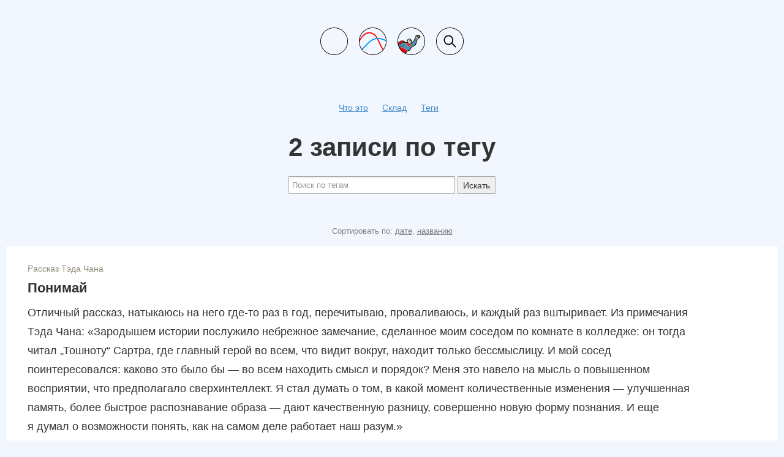

--- FILE ---
content_type: text/html; charset=UTF-8
request_url: https://ldwg.ru/%D0%A2%D1%8D%D0%B4_%D0%A7%D0%B0%D0%BD/
body_size: 19697
content:



<!DOCTYPE html>
<html lang="ru-RU">
<head>
    <meta charset="utf-8">
    <meta name="viewport" content="width=device-width, initial-scale=1">  
   
    <title>Поиск по тегам: #Тэд_Чан</title>

                <script src="https://ajax.googleapis.com/ajax/libs/jquery/2.1.4/jquery.min.js"></script>
        <script src="https://maxcdn.bootstrapcdn.com/bootstrap/3.3.0/js/bootstrap.min.js"></script>
        <link href='https://fonts.googleapis.com/css?family=Open+Sans:400italic,400,600,800|PT+Sans:400,400i,700&subset=latin,cyrillic' rel='stylesheet' type='text/css'>
        <link rel="stylesheet" href="https://maxcdn.bootstrapcdn.com/bootstrap/3.3.0/css/bootstrap.min.css">
        <link rel="stylesheet" href="https://maxcdn.bootstrapcdn.com/font-awesome/4.6.3/css/font-awesome.min.css">

        <!-- Global site tag (gtag.js) - Google Analytics -->
        <script async src="https://www.googletagmanager.com/gtag/js?id=UA-57264327-1"></script>
        <script>
            window.dataLayer = window.dataLayer || [];
            function gtag(){dataLayer.push(arguments);}
            gtag('js', new Date());
            gtag('config', 'UA-57264327-1');
        </script>


    
    
        <link rel="stylesheet" href="/theme/entries/css/custom.css">
    <link rel="stylesheet" href="/theme/entries/css/menu_head.css?2">

        <script type="text/javascript" src="/theme/entries/javascripts/js.cookie.js"></script>
    <script type="text/javascript" src="/theme/entries/javascripts/tinysort.min.js"></script>
    
    
    

    
                
                        
        
                

    
    <link rel="stylesheet" href="/theme/entries/public/app.f13185eaaa6b211d1e53.css">
    <script src="/theme/entries/public/app.f13185eaaa6b211d1e53.js"></script>



        
        <meta name="description" content="Поиск по тегам: #Тэд_Чан" />
    <meta property="og:title" content="Поиск по тегам: #Тэд_Чан" />
    <meta property="og:type" content="article" />
    <meta property="og:url" content="http://ldwg.ru/%D0%A2%D1%8D%D0%B4_%D0%A7%D0%B0%D0%BD/" />
    <meta property="og:image" content="http://ldwg.ru/theme/entries/files/storage/storage-background-og.jpg" />
    <meta property="og:description" content="2 записи на складе" />
    <meta property="og:locale" content="ru_RU" />
    <meta property="og:site_name" content="Сайт Людвига" />
  
	<meta name="generator" content="Bolt">
	<link rel="canonical" href="https://ldwg.ru/%D0%A2%D1%8D%D0%B4_%D0%A7%D0%B0%D0%BD">
</head>
<body class="page page_type_storage" >
    <div class="page__body">

        
            


<div class="global-menu">
    <div class="global-menu__nav">
                                                <a href="/" class="menu_round menu_round_main"></a>
                    
                                    <a href="/waves/" class="menu_round menu_round_waves"></a>
                            
                                    <a href="/nedivan/" class="menu_round menu_round_nedivan"></a>
                    
                                    <a href="/search" class="menu_round menu_round_search"></a>
                        </div>

    </div>

    <div class="container-fluid storage-view__container">
      <div class="row center storage-view__header">
        <div class="col-xs-offset-1 col-xs-10 col-sm-offset-2 col-sm-8">
              

<div class="row">
    <div class="col-xs-12 center">
        <div class="naviup">

                                                    <span class="navitab"><mark class="nomark"><a href="http://ldwg.ru/storage/about/"><nobr>Что это</nobr></a></mark></span>
                                                                              <span class="navitab"><mark class="nomark"><a href="http://ldwg.ru/storage/"><nobr>Склад</nobr></a></mark></span>
                                                                              <span class="navitab"><mark class="nomark"><a href="http://ldwg.ru/tags/"><nobr>Теги</nobr></a></mark></span>
                                          </div>
    </div>
</div>



          <h1 class="storage-view__title">
                          2 записи по тегу
                      </h1>

                              <form class="storage-view__filter" autocomplete="off">
            

<select class="chosen storage-view__chosen" data-placeholder="Поиск по тегам" multiple="1">
            <option value="-30" >-30</option>
            <option value="2к" >2к</option>
            <option value="3d" >3D</option>
            <option value="5_утра" >5 утра</option>
            <option value="7_минут" >7 минут</option>
            <option value="90_дней_дневника" >90 дней дневника</option>
            <option value="agressiya" >агрессия</option>
            <option value="anatoliy-levenchuk" >Анатолий Левенчук</option>
            <option value="anatomiya" >анатомия</option>
            <option value="bendzhamin-seybold" >бенджамин_сейболд</option>
            <option value="dialectical_behavior_therapy" >dialectical behavior therapy</option>
            <option value="dizayn-eksperimenta" >дизайн эксперимента</option>
            <option value="domestikaciya" >доместикация</option>
            <option value="dzhemiton" >джемитон</option>
            <option value="elementy" >элементы</option>
            <option value="elementy-ru" >элементы.ру</option>
            <option value="etologiya" >этология</option>
            <option value="grosslarnakh" >grosslarnakh</option>
            <option value="habr" >хабр</option>
            <option value="izbrannoe" >избранное</option>
            <option value="kozhemyakina" >кожемякина</option>
            <option value="krysy" >крысы</option>
            <option value="levenchuk" >Левенчук</option>
            <option value="lofi" >lofi</option>
            <option value="lyu-nezakonchennoe" >лю: незаконченное</option>
            <option value="mariya-padun" >Мария_Падун</option>
            <option value="myshcy" >мышцы</option>
            <option value="ontologiya" >онтология</option>
            <option value="otobrazhenie" >отображение</option>
            <option value="padun" >Падун</option>
            <option value="patientzero" >PatientZero</option>
            <option value="perevod" >перевод</option>
            <option value="plecho" >плечо</option>
            <option value="priroda" >природа</option>
            <option value="priruchenie" >приручение</option>
            <option value="psiholog-kak-nayti" >психолог:_как_найти</option>
            <option value="psihologiya" >психология</option>
            <option value="psihoterapiya" >психотерапия</option>
            <option value="rimma-kozhemyakina" >римма кожемякина</option>
            <option value="seybold" >сейболд</option>
            <option value="shema" >схема</option>
            <option value="sistemnoe-myshlenie" >Системное мышление</option>
            <option value="sistemnoinzhenernoe-myshlenie" >системноинженерное мышление</option>
            <option value="strah" >страх</option>
            <option value="sustav" >сустав</option>
            <option value="trafik" >трафик</option>
            <option value="trevoga" >тревога</option>
            <option value="video" >видео</option>
            <option value="vikipediya" >википедия</option>
            <option value="vizualizaciya" >визуализация</option>
            <option value="yazyk" >язык</option>
            <option value="ynab" >ynab</option>
            <option value="yutyub" >ютьюб</option>
            <option value="zoologiya" >зоология</option>
            <option value="аарон_бек" >Аарон Бек</option>
            <option value="абстракт" >абстракт</option>
            <option value="авва" >авва</option>
            <option value="автозамена" >автозамена</option>
            <option value="автоматизация" >автоматизация</option>
            <option value="автоответчик" >автоответчик</option>
            <option value="агнозия" >агнозия</option>
            <option value="агрессия" >агрессия</option>
            <option value="адаменко" >Адаменко</option>
            <option value="адаптация" >адаптация</option>
            <option value="аддикция" >аддикция</option>
            <option value="адриан_форти" >Адриан Форти</option>
            <option value="азарт" >азарт</option>
            <option value="айзексон" >Айзексон</option>
            <option value="айн_рэнд" >Айн Рэнд</option>
            <option value="айрис" >Айрис</option>
            <option value="айрис_апфель" >Айрис Апфель</option>
            <option value="айфон" >айфон</option>
            <option value="акош_карой" >Акош Карой</option>
            <option value="акушерство" >акушерство</option>
            <option value="акцент" >акцент</option>
            <option value="алан_купер" >Алан Купер</option>
            <option value="алан_лайтман" >Алан Лайтман</option>
            <option value="алан_уоттс" >алан уоттс</option>
            <option value="александер" >Александер</option>
            <option value="александр" >Александр</option>
            <option value="александр_амзин" >Александр Амзин</option>
            <option value="александр_любищев" >Александр Любищев</option>
            <option value="александр_марков" >Александр Марков</option>
            <option value="александр_пиперски" >Александр Пиперски</option>
            <option value="александр_прохоров" >Александр Прохоров</option>
            <option value="алиса" >алиса</option>
            <option value="алкоголь" >алкоголь</option>
            <option value="аллен_карр" >Аллен Карр</option>
            <option value="альтшуллер" >Альтшуллер</option>
            <option value="альфред_бестер" >Альфред Бестер</option>
            <option value="амзин" >амзин</option>
            <option value="амигдала" >амигдала</option>
            <option value="анатолий_левенчук" >Анатолий Левенчук</option>
            <option value="анатолий_мариенгоф" >Анатолий Мариенгоф</option>
            <option value="анатомия" >анатомия</option>
            <option value="английский" >английский</option>
            <option value="андерхилл" >Андерхилл</option>
            <option value="андрей_ушаков" >Андрей Ушаков</option>
            <option value="андрей_яковлев" >Андрей Яковлев</option>
            <option value="андроид" >андроид</option>
            <option value="анекдот" >анекдот</option>
            <option value="анимация" >анимация</option>
            <option value="анкета" >анкета</option>
            <option value="анна_лобутева" >Анна Лобутева</option>
            <option value="анна_потапкина" >Анна Потапкина</option>
            <option value="антисептика" >антисептика</option>
            <option value="антон_носик" >Антон Носик</option>
            <option value="антропогенез" >антропогенез</option>
            <option value="антропология" >антропология</option>
            <option value="апертура" >апертура</option>
            <option value="ардуино" >ардуино</option>
            <option value="аркадий_вайнер" >Аркадий Вайнер</option>
            <option value="аркадий_мильчин" >Аркадий Мильчин</option>
            <option value="арнхейм" >Арнхейм</option>
            <option value="арсенал" >арсенал</option>
            <option value="арт-директорское" >арт-директорское</option>
            <option value="арт-лекторий" >арт-лекторий</option>
            <option value="артем_горбунов" >Артем Горбунов</option>
            <option value="артемий_лебедев" >Артемий Лебедев</option>
            <option value="архимед" >Архимед</option>
            <option value="архитектура" >архитектура</option>
            <option value="арчи" >арчи</option>
            <option value="арчи_и_мехитабель" >арчи и мехитабель</option>
            <option value="асана" >асана</option>
            <option value="асимметрия" >асимметрия</option>
            <option value="астрология" >астрология</option>
            <option value="астрономия" >астрономия</option>
            <option value="асфальт" >асфальт</option>
            <option value="ася_казанцева" >Ася Казанцева</option>
            <option value="атеизм" >атеизм</option>
            <option value="атом" >атом</option>
            <option value="аура" >аура</option>
            <option value="аутотренинг" >аутотренинг</option>
            <option value="ацетилхолин" >ацетилхолин</option>
            <option value="аштанга" >аштанга</option>
            <option value="аэропорт" >аэропорт</option>
            <option value="аэрофлот" >аэрофлот</option>
            <option value="аэроэкспресс" >аэроэкспресс</option>
            <option value="бабочка" >бабочка</option>
            <option value="баг" >баг</option>
            <option value="багаж" >багаж</option>
            <option value="байстер" >Байстер</option>
            <option value="байяр" >Байяр</option>
            <option value="бактерии" >бактерии</option>
            <option value="банан" >банан</option>
            <option value="бананы" >бананы</option>
            <option value="бараны" >бараны</option>
            <option value="бедро" >бедро</option>
            <option value="безумие" >безумие</option>
            <option value="бек" >Бек</option>
            <option value="бекбулатова" >Бекбулатова</option>
            <option value="бен_лукас_бойсен" >бен лукас бойсен</option>
            <option value="бен_хоровиц" >Бен Хоровиц</option>
            <option value="берг" >Берг</option>
            <option value="бёрк" >Бёрк</option>
            <option value="берн" >Берн</option>
            <option value="бернс" >Бернс</option>
            <option value="берресон" >Берресон</option>
            <option value="бесконечность" >бесконечность</option>
            <option value="бестер" >бестер</option>
            <option value="биле" >Биле</option>
            <option value="билл_брайсон" >Билл Брайсон</option>
            <option value="билли_миллиган" >Билли Миллиган</option>
            <option value="биография" >биография</option>
            <option value="биология" >биология</option>
            <option value="бирка" >бирка</option>
            <option value="бисти" >Бисти</option>
            <option value="бихевиоризм" >бихевиоризм</option>
            <option value="блог" >блог</option>
            <option value="болливуд" >болливуд</option>
            <option value="бомба" >бомба</option>
            <option value="бордюр" >бордюр</option>
            <option value="борис_прокудин" >Борис Прокудин</option>
            <option value="борис_стругацкий" >Борис Стругацкий</option>
            <option value="боуи" >Боуи</option>
            <option value="брайсон" >Брайсон</option>
            <option value="брюер" >Брюер</option>
            <option value="буддизм" >буддизм</option>
            <option value="будильник" >будильник</option>
            <option value="буквы" >буквы</option>
            <option value="бульдозер" >бульдозер</option>
            <option value="бутербродная_высота" >бутербродная высота</option>
            <option value="бутлеров" >Бутлеров</option>
            <option value="буфер" >буфер</option>
            <option value="бык" >бык</option>
            <option value="бэнг-бэнг" >бэнг-бэнг</option>
            <option value="бюджет" >бюджет</option>
            <option value="важность" >важность</option>
            <option value="вай-фай" >вай-фай</option>
            <option value="вайнеры" >Вайнеры</option>
            <option value="вакансия" >вакансия</option>
            <option value="валера_яцко" >Валера Яцко</option>
            <option value="валерий_куринский" >Валерий Куринский</option>
            <option value="валюта" >валюта</option>
            <option value="вандербильт" >Вандербильт</option>
            <option value="вариабельность" >вариабельность</option>
            <option value="вастрик" >Вастрик</option>
            <option value="вахштайн" >Вахштайн</option>
            <option value="вдохновляющее" >вдохновляющее</option>
            <option value="везение" >везение</option>
            <option value="великобритания" >Великобритания</option>
            <option value="велобайк" >велобайк</option>
            <option value="велопарковки" >велопарковки</option>
            <option value="вероятность" >вероятность</option>
            <option value="вес" >вес</option>
            <option value="вести.ру" >вести.ру</option>
            <option value="вестон" >Вестон</option>
            <option value="взаимнооднозначность" >взаимнооднозначность</option>
            <option value="взвешивание" >взвешивание</option>
            <option value="вивиан" >Вивиан</option>
            <option value="вивиан_майер" >Вивиан Майер</option>
            <option value="видео" >видео</option>
            <option value="визуализация" >визуализация</option>
            <option value="википедия" >википедия</option>
            <option value="виктор_вахштайн" >Виктор Вахштайн</option>
            <option value="виктор_папанек" >Виктор Папанек</option>
            <option value="виктория_иванющенко" >Виктория Иванющенко</option>
            <option value="вил_виллис" >Вил Виллис</option>
            <option value="вилеайнур_рамачандран" >Вилеайнур Рамачандран</option>
            <option value="виллис" >Виллис</option>
            <option value="вина" >вина</option>
            <option value="вина_и_стыд" >вина и стыд</option>
            <option value="витрина" >витрина</option>
            <option value="вкус" >вкус</option>
            <option value="владимир_кричевский" >Владимир Кричевский</option>
            <option value="владимир_леви" >Владимир Леви</option>
            <option value="владимир_серкин" >Владимир Серкин</option>
            <option value="внешность" >внешность</option>
            <option value="внимание" >внимание</option>
            <option value="вода" >вода</option>
            <option value="военное_дело" >военное дело</option>
            <option value="война" >война</option>
            <option value="вокзал" >вокзал</option>
            <option value="волны" >волны</option>
            <option value="волосы" >волосы</option>
            <option value="вопрос" >вопрос</option>
            <option value="вопрос-ответ" >вопрос-ответ</option>
            <option value="воркфлоуи" >воркфлоуи</option>
            <option value="воспитание" >воспитание</option>
            <option value="воспитание_детей" >воспитание детей</option>
            <option value="восприятие" >восприятие</option>
            <option value="восприятие_пространства" >восприятие пространства</option>
            <option value="восьмое_марта" >восьмое марта</option>
            <option value="время" >время</option>
            <option value="второклассникам" >второклассникам</option>
            <option value="вудсон" >Вудсон</option>
            <option value="выбор" >выбор</option>
            <option value="выживание" >выживание</option>
            <option value="выставка" >выставка</option>
            <option value="вячеслав_дубинин" >Вячеслав Дубинин</option>
            <option value="газ" >газ</option>
            <option value="газета" >газета</option>
            <option value="газзанига" >Газзанига</option>
            <option value="гак" >гак</option>
            <option value="галлюцинации" >галлюцинации</option>
            <option value="гарри_поттер" >Гарри Поттер</option>
            <option value="гейм-дизайн" >гейм-дизайн</option>
            <option value="геймдев" >геймдев</option>
            <option value="геннадий_иванов" >Геннадий Иванов</option>
            <option value="генри_форд" >Генри Форд</option>
            <option value="генрих_альтшуллер" >Генрих Альтшуллер</option>
            <option value="география" >география</option>
            <option value="геология" >геология</option>
            <option value="геометрия" >геометрия</option>
            <option value="георгий_вайнер" >Георгий Вайнер</option>
            <option value="георгий_щедровицкий" >Георгий Щедровицкий</option>
            <option value="герц_франк" >Герц Франк</option>
            <option value="гештальт" >гештальт</option>
            <option value="гештальт-психология" >гештальт-психология</option>
            <option value="гигиена" >гигиена</option>
            <option value="гиппокамп" >гиппокамп</option>
            <option value="гит" >гит</option>
            <option value="гитхаб" >гитхаб</option>
            <option value="главное" >главное</option>
            <option value="главред" >главред</option>
            <option value="глаза" >глаза</option>
            <option value="глубина" >глубина</option>
            <option value="глутамат" >глутамат</option>
            <option value="глюкоза" >глюкоза</option>
            <option value="гнев" >гнев</option>
            <option value="годфри_харди" >Годфри Харди</option>
            <option value="голдратт" >Голдратт</option>
            <option value="голод" >голод</option>
            <option value="гонсалес" >Гонсалес</option>
            <option value="гордон" >Гордон</option>
            <option value="горение" >горение</option>
            <option value="городской_дизайн" >городской дизайн</option>
            <option value="гороскоп" >гороскоп</option>
            <option value="гоулман" >Гоулман</option>
            <option value="грамматика" >грамматика</option>
            <option value="гранин" >Гранин</option>
            <option value="графический_дизайн" >графический дизайн</option>
            <option value="грелин" >грелин</option>
            <option value="григорий_лепс" >Григорий Лепс</option>
            <option value="грусть" >грусть</option>
            <option value="гугл" >гугл</option>
            <option value="гудвин" >Гудвин</option>
            <option value="гумилев" >Гумилев</option>
            <option value="гэвин_де_беккер" >Гэвин де Беккер</option>
            <option value="гэвин_кеннеди" >Гэвин Кеннеди</option>
            <option value="далер_алиеров" >Далер Алиеров</option>
            <option value="даниел_канеман" >Даниел Канеман</option>
            <option value="даниил_гранин" >Даниил Гранин</option>
            <option value="дарвинизм" >дарвинизм</option>
            <option value="дата-сайенс" >дата-сайенс</option>
            <option value="дахигг" >Дахигг</option>
            <option value="два_капитана" >два капитана</option>
            <option value="де_беккер" >Де Беккер</option>
            <option value="делавье" >Делавье</option>
            <option value="демография" >демография</option>
            <option value="демон" >демон</option>
            <option value="день_рождения" >день рождения</option>
            <option value="деньги" >деньги</option>
            <option value="департамент_транспорта_нью-йорка" >Департамент транспорта Нью-Йорка</option>
            <option value="деперсонализация" >деперсонализация</option>
            <option value="депрессия" >депрессия</option>
            <option value="детали" >детали</option>
            <option value="детектив" >детектив</option>
            <option value="дети" >дети</option>
            <option value="детство" >детство</option>
            <option value="дефицит_внимания" >дефицит внимания</option>
            <option value="джей_берресон" >Джей Берресон</option>
            <option value="джеймс_бёрк" >Джеймс Бёрк</option>
            <option value="джеймс_гордон" >Джеймс Гордон</option>
            <option value="джеймс_гудвин" >Джеймс Гудвин</option>
            <option value="джеймс_рэнди" >Джеймс Рэнди</option>
            <option value="джеймс_фрэзер" >Джеймс Фрэзер</option>
            <option value="джейн_джекобс" >Джейн Джекобс</option>
            <option value="джекобс" >Джекобс</option>
            <option value="джесси_микам" >джесси микам</option>
            <option value="джессика_сакс" >Джессика Сакс</option>
            <option value="джеф_раскин" >Джеф Раскин</option>
            <option value="джефф_сандерс" >Джефф Сандерс</option>
            <option value="джим_кэмп" >Джим Кэмп</option>
            <option value="джобс" >Джобс</option>
            <option value="джон_маккрей" >Джон МакКрей</option>
            <option value="джон_малуф" >Джон Малуф</option>
            <option value="джон_маэда" >Джон Маэда</option>
            <option value="джон_медина" >Джон Медина</option>
            <option value="джонатан_смит" >Джонатан Смит</option>
            <option value="джудит_вестон" >Джудит Вестон</option>
            <option value="джулия_эндерс" >Джулия Эндерс</option>
            <option value="дзадзэн" >дзадзэн</option>
            <option value="дзиро" >дзиро</option>
            <option value="диалектическая_поведенческая_терапия" >диалектическая поведенческая терапия</option>
            <option value="диета" >диета</option>
            <option value="дизайн" >дизайн</option>
            <option value="дизайн_продиктован_телом" >дизайн продиктован телом</option>
            <option value="дизайн_текстом" >дизайн текстом</option>
            <option value="дизайн_эксперимента" >дизайн эксперимента</option>
            <option value="дизайн-база" >дизайн-база</option>
            <option value="дизайн-ошибки" >дизайн-ошибки</option>
            <option value="дизайн-процесс" >дизайн-процесс</option>
            <option value="диоген" >Диоген</option>
            <option value="дип-лернинг" >дип-лернинг</option>
            <option value="дипворк" >Дипворк</option>
            <option value="дисней" >Дисней</option>
            <option value="дистанционный_курс" >дистанционный курс</option>
            <option value="для_детей" >для детей</option>
            <option value="дмитрий_ермолович" >Дмитрий Ермолович</option>
            <option value="дневник" >дневник</option>
            <option value="доказательный_подход" >доказательный подход</option>
            <option value="докинз" >Докинз</option>
            <option value="документальный_фильм" >документальный фильм</option>
            <option value="долг" >долг</option>
            <option value="доллар" >доллар</option>
            <option value="доминик_о&#039;брайен" >Доминик О&#039;Брайен</option>
            <option value="дон_маркиз" >дон маркиз</option>
            <option value="дональд_коновер" >Дональд Коновер</option>
            <option value="дональд_норман" >Дональд Норман</option>
            <option value="донелла_медоуз" >Донелла Медоуз</option>
            <option value="дофамин" >дофамин</option>
            <option value="дпт" >ДПТ</option>
            <option value="дробышевский" >Дробышевский</option>
            <option value="дубинин" >Дубинин</option>
            <option value="дум" >Дум</option>
            <option value="дусье" >Дусье</option>
            <option value="душевая_лейка" >душевая лейка</option>
            <option value="дэвид_бернс" >Дэвид Бернс</option>
            <option value="дэвид_боуи" >Дэвид Боуи</option>
            <option value="дэвид_огилви" >Дэвид Огилви</option>
            <option value="дэвид_хокни" >Дэвид Хокни</option>
            <option value="дэвид_шварц" >Дэвид Шварц</option>
            <option value="дэн_симмонс" >Дэн Симмонс</option>
            <option value="дэниел_гоулман" >Дэниел Гоулман</option>
            <option value="дэниел_киз" >Дэниел Киз</option>
            <option value="дэниэл_саймонс" >Дэниэл Саймонс</option>
            <option value="дэниэль_стефанович" >Дэниэль Стефанович</option>
            <option value="дюкан" >Дюкан</option>
            <option value="ебанько" >ебанько</option>
            <option value="евклид" >Евклид</option>
            <option value="еврейский_музей" >еврейский музей</option>
            <option value="евро" >евро</option>
            <option value="егор_жгун" >Егор Жгун</option>
            <option value="еда" >еда</option>
            <option value="екатеринбург" >Екатеринбург</option>
            <option value="елизавета" >Елизавета</option>
            <option value="ермолович" >ермолович</option>
            <option value="жадсон_брюер" >Жадсон Брюер</option>
            <option value="желязны" >Желязны</option>
            <option value="жж" >жж</option>
            <option value="жж_аввы" >жж аввы</option>
            <option value="жж_двух_капитанов" >жж двух капитанов</option>
            <option value="жж_медхистори" >жж медхистори</option>
            <option value="жж_метросхемопанорама" >ЖЖ метросхемопанорама</option>
            <option value="живопись" >живопись</option>
            <option value="животные" >животные</option>
            <option value="жим_лежа" >жим лежа</option>
            <option value="журналистика" >журналистика</option>
            <option value="забывание" >забывание</option>
            <option value="зависимость" >зависимость</option>
            <option value="загадка" >загадка</option>
            <option value="задача" >задача</option>
            <option value="замкнутость" >замкнутость</option>
            <option value="запрет" >запрет</option>
            <option value="зарядка" >зарядка</option>
            <option value="защита" >защита</option>
            <option value="звук" >звук</option>
            <option value="звуки" >звуки</option>
            <option value="звуковой_фон" >звуковой фон</option>
            <option value="зеленый" >зеленый</option>
            <option value="земфира" >земфира</option>
            <option value="зигмунд_фрейд" >Зигмунд Фрейд</option>
            <option value="зинсер" >Зинсер</option>
            <option value="зож" >ЗОЖ</option>
            <option value="золото" >золото</option>
            <option value="зощенко" >Зощенко</option>
            <option value="зрение" >зрение</option>
            <option value="зрительное_восприятие" >зрительное восприятие</option>
            <option value="зубы" >зубы</option>
            <option value="и-д" >и-д</option>
            <option value="и-н" >и-н</option>
            <option value="ибука" >Ибука</option>
            <option value="иванов" >Иванов</option>
            <option value="игорь_адаменко" >игорь адаменко</option>
            <option value="игорь_адаменко_посоветовал" >игорь адаменко посоветовал</option>
            <option value="игра" >игра</option>
            <option value="идея" >идея</option>
            <option value="идиотека" >идиотека</option>
            <option value="иерархические_конечные_автоматы" >иерархические конечные автоматы</option>
            <option value="избранное" >избранное</option>
            <option value="изменения" >изменения</option>
            <option value="ии" >ИИ</option>
            <option value="ика" >ИКА</option>
            <option value="илон_маск" >илон маск</option>
            <option value="ильин" >ильин</option>
            <option value="илья_бирман" >Илья Бирман</option>
            <option value="ильяхов" >Ильяхов</option>
            <option value="ильяхов_посоветовал" >ильяхов посоветовал</option>
            <option value="имя" >имя</option>
            <option value="индия" >индия</option>
            <option value="инженерия" >инженерия</option>
            <option value="инженерное_мышление" >инженерное мышление</option>
            <option value="инксистем" >Инксистем</option>
            <option value="инстаграм" >инстаграм</option>
            <option value="инструкция" >инструкция</option>
            <option value="инструмент" >инструмент</option>
            <option value="инсулин" >инсулин</option>
            <option value="интеграл" >интеграл</option>
            <option value="интервальная_тренировка" >интервальная тренировка</option>
            <option value="интервью" >интервью</option>
            <option value="интерес" >интерес</option>
            <option value="интернет" >интернет</option>
            <option value="интерпретатор" >интерпретатор</option>
            <option value="интерфейс" >интерфейс</option>
            <option value="интуиция" >интуиция</option>
            <option value="инфографика" >инфографика</option>
            <option value="ипаб" >ипаб</option>
            <option value="ирвин_ялом" >Ирвин Ялом</option>
            <option value="ирина_левова" >ирина левова</option>
            <option value="ирина_цезарь" >ирина цезарь</option>
            <option value="искусство" >искусство</option>
            <option value="искусство_видеть_паттерны" >искусство видеть паттерны</option>
            <option value="исправление_ошибок_мышления" >исправление ошибок мышления</option>
            <option value="история" >история</option>
            <option value="иэн_стюарт" >Иэн Стюарт</option>
            <option value="йога" >йога</option>
            <option value="казанцева" >Казанцева</option>
            <option value="канбан" >канбан</option>
            <option value="кандель" >Кандель</option>
            <option value="канеман" >Канеман</option>
            <option value="каплан" >Каплан</option>
            <option value="карой" >Карой</option>
            <option value="карр" >Карр</option>
            <option value="карьера" >карьера</option>
            <option value="категория" >категория</option>
            <option value="кафе" >кафе</option>
            <option value="квалиа" >квалиа</option>
            <option value="квантовая_физика" >квантовая физика</option>
            <option value="кевин_линч" >Кевин Линч</option>
            <option value="кеннеди" >Кеннеди</option>
            <option value="кетмелл" >Кетмелл</option>
            <option value="киз" >Киз</option>
            <option value="ким" >ким</option>
            <option value="кинематограф" >кинематограф</option>
            <option value="кино" >кино</option>
            <option value="кино_макгрегор" >Кино Макгрегор</option>
            <option value="кипяток" >кипяток</option>
            <option value="кишечник" >кишечник</option>
            <option value="клик" >клик</option>
            <option value="климент_тимирязев" >Климент Тимирязев</option>
            <option value="книги" >книги</option>
            <option value="когнитивная_наука" >когнитивная наука</option>
            <option value="когнитивная_терапия" >когнитивная терапия</option>
            <option value="когнитивные_искажения" >когнитивные искажения</option>
            <option value="кожа" >кожа</option>
            <option value="кока-кола" >кока-кола</option>
            <option value="колмогоровская_сложность" >колмогоровская сложность</option>
            <option value="колосс_человеческий" >колосс человеческий</option>
            <option value="колумнист" >колумнист</option>
            <option value="кольцо" >кольцо</option>
            <option value="коля_панфилов" >коля панфилов</option>
            <option value="коммерческий_дизайн" >коммерческий дизайн</option>
            <option value="композиция" >композиция</option>
            <option value="коновер" >Коновер</option>
            <option value="конрад_лоренц" >Конрад Лоренц</option>
            <option value="конструирование" >конструирование</option>
            <option value="конструктор" >конструктор</option>
            <option value="консультация" >консультация</option>
            <option value="контринтуитивность" >контринтуитивность</option>
            <option value="контроль_веса" >контроль веса</option>
            <option value="концентрация" >концентрация</option>
            <option value="копенгаген" >копенгаген</option>
            <option value="копирование" >копирование</option>
            <option value="корней_чуковский" >Корней Чуковский</option>
            <option value="корона" >корона</option>
            <option value="космос" >космос</option>
            <option value="котята" >котята</option>
            <option value="кофе" >кофе</option>
            <option value="кошка" >кошка</option>
            <option value="кошки" >кошки</option>
            <option value="красота" >красота</option>
            <option value="кривые" >кривые</option>
            <option value="кризис" >кризис</option>
            <option value="крис_фрит" >Крис Фрит</option>
            <option value="крис_янг" >Крис Янг</option>
            <option value="кристина_левченко" >Кристина Левченко</option>
            <option value="кристофер_александер" >Кристофер Александер</option>
            <option value="кристофер_шабри" >Кристофер Шабри</option>
            <option value="критическая_цепь" >критическая цепь</option>
            <option value="критическое_мышление" >критическое мышление</option>
            <option value="кричевский" >Кричевский</option>
            <option value="кровосток" >кровосток</option>
            <option value="круговорот" >круговорот</option>
            <option value="кружка" >кружка</option>
            <option value="крым" >Крым</option>
            <option value="крыса" >крыса</option>
            <option value="крыша" >крыша</option>
            <option value="ксения_владимировна_посоветовала" >Ксения Владимировна посоветовала</option>
            <option value="ксенофонт" >Ксенофонт</option>
            <option value="кулинария" >кулинария</option>
            <option value="культура" >культура</option>
            <option value="купер" >купер</option>
            <option value="курение" >курение</option>
            <option value="куринский" >Куринский</option>
            <option value="курсера" >курсера</option>
            <option value="кэл_ньюпорт" >кэл ньюпорт</option>
            <option value="кэмп" >Кэмп</option>
            <option value="лавкрафт" >Лавкрафт</option>
            <option value="лайтман" >Лайтман</option>
            <option value="лакуна" >лакуна</option>
            <option value="лассен" >Лассен</option>
            <option value="латта" >Латта</option>
            <option value="латте" >латте</option>
            <option value="лебедев" >лебедев</option>
            <option value="лев_толстой" >Лев Толстой</option>
            <option value="левенчук" >Левенчук</option>
            <option value="леви" >Леви</option>
            <option value="лейн" >Лейн</option>
            <option value="лекутер" >Лекутер</option>
            <option value="лекции" >лекции</option>
            <option value="лекция" >лекция</option>
            <option value="лента.ру" >лента.ру</option>
            <option value="лео_сцилард" >Лео Сцилард</option>
            <option value="лепс" >Лепс</option>
            <option value="лептин" >лептин</option>
            <option value="либаний" >Либаний</option>
            <option value="лингвистика" >лингвистика</option>
            <option value="лингвистическое_согласование" >лингвистическое согласование</option>
            <option value="линде" >Линде</option>
            <option value="линч" >Линч</option>
            <option value="листочки" >листочки</option>
            <option value="лич" >Лич</option>
            <option value="личная_система" >личная система</option>
            <option value="лобутева" >Лобутева</option>
            <option value="ловушки_для_разума" >ловушки для разума</option>
            <option value="логика" >логика</option>
            <option value="логотип" >логотип</option>
            <option value="лозоходство" >лозоходство</option>
            <option value="локус_внимания" >локус внимания</option>
            <option value="лонгрид" >лонгрид</option>
            <option value="лоренц" >лоренц</option>
            <option value="лоуренс_гонсалес" >Лоуренс Гонсалес</option>
            <option value="лоуренс_лич" >Лоуренс Лич</option>
            <option value="лоуфай" >лоуфай</option>
            <option value="луис_си_кей" >луис си кей</option>
            <option value="лурия" >лурия</option>
            <option value="льюис_кэрролл" >льюис кэрролл</option>
            <option value="лю" >лю</option>
            <option value="лю_цысинь" >Лю Цысинь</option>
            <option value="лю:_незаконченное" >лю: незаконченное</option>
            <option value="лю:_неначатое" >лю: неначатое</option>
            <option value="лю:_перетипографить" >лю: перетипографить</option>
            <option value="любищев" >Любищев</option>
            <option value="любовь" >любовь</option>
            <option value="людвиг_фавре" >Людвиг Фавре</option>
            <option value="люди-батарейки" >люди-батарейки</option>
            <option value="людмила_сарычева" >Людмила Сарычева</option>
            <option value="людмила_чельцова" >Людмила Чельцова</option>
            <option value="люси_джо_палладино" >Люси Джо Палладино</option>
            <option value="люттвак" >люттвак</option>
            <option value="магия" >магия</option>
            <option value="майк_байстер" >Майк Байстер</option>
            <option value="майкл_газзанига" >Майкл Газзанига</option>
            <option value="майрволд" >Майрволд</option>
            <option value="мак" >мак</option>
            <option value="макбук" >макбук</option>
            <option value="маккрей" >маккрей</option>
            <option value="максим_биле" >Максим Биле</option>
            <option value="максим_ильяхов" >Максим Ильяхов</option>
            <option value="малуф" >Малуф</option>
            <option value="мамонт" >мамонт</option>
            <option value="манипуляция" >манипуляция</option>
            <option value="манная_каша" >манная каша</option>
            <option value="манселл" >Манселл</option>
            <option value="мариенгоф" >Мариенгоф</option>
            <option value="мария_падун" >Мария Падун</option>
            <option value="марк_форстер" >Марк Форстер</option>
            <option value="марк_чангизи" >Марк Чангизи</option>
            <option value="марков" >Марков</option>
            <option value="маркус_чоун" >Маркус Чоун</option>
            <option value="марша_линехан" >Марша Линехан</option>
            <option value="масару_ибука" >Масару Ибука</option>
            <option value="массаж" >массаж</option>
            <option value="массажист" >массажист</option>
            <option value="массив_аттак" >массив аттак</option>
            <option value="математика" >математика</option>
            <option value="машинное_обучение" >машинное обучение</option>
            <option value="маэда" >Маэда</option>
            <option value="медина" >Медина</option>
            <option value="медитация" >медитация</option>
            <option value="медоуз" >Медоуз</option>
            <option value="медуза" >медуза</option>
            <option value="мелочи" >мелочи</option>
            <option value="мемы" >мемы</option>
            <option value="ментальная_карта" >ментальная карта</option>
            <option value="меню" >меню</option>
            <option value="мера_сложности" >мера сложности</option>
            <option value="метро" >метро</option>
            <option value="метросхемопанорама" >метросхемопанорама</option>
            <option value="метцингер" >метцингер</option>
            <option value="мехитабель" >мехитабель</option>
            <option value="мигрень" >мигрень</option>
            <option value="микам" >Микам</option>
            <option value="милграм" >Милграм</option>
            <option value="миллиган" >Миллиган</option>
            <option value="мильчин" >Мильчин</option>
            <option value="миндалина" >миндалина</option>
            <option value="минус" >минус</option>
            <option value="миф" >миф</option>
            <option value="михаил_дымшиц" >Михаил Дымшиц</option>
            <option value="михаил_зощенко" >Михаил Зощенко</option>
            <option value="михаил_константинов" >Михаил Константинов</option>
            <option value="михай_чиксентмихайи" >Михай Чиксентмихайи</option>
            <option value="миша_петрик" >Миша Петрик</option>
            <option value="мнемоника" >мнемоника</option>
            <option value="мнение" >Мнение</option>
            <option value="моборн" >Моборн</option>
            <option value="мода" >мода</option>
            <option value="модальность" >модальность</option>
            <option value="модель" >модель</option>
            <option value="модуль" >модуль</option>
            <option value="мозг" >мозг</option>
            <option value="молочный_шаг" >молочный шаг</option>
            <option value="монтень" >Монтень</option>
            <option value="мораль" >мораль</option>
            <option value="море" >море</option>
            <option value="морин_кирби_лассен" >Морин Кирби Лассен</option>
            <option value="морской_котик" >морской котик</option>
            <option value="москва" >Москва</option>
            <option value="мотивация" >мотивация</option>
            <option value="мотивация_избегания_неудач" >мотивация избегания неудач</option>
            <option value="мотоциклисты" >мотоциклисты</option>
            <option value="мрт" >МРТ</option>
            <option value="мудак" >мудак</option>
            <option value="музей_виктории_и_альберта" >Музей Виктории и Альберта</option>
            <option value="музыка" >музыка</option>
            <option value="музыка_без_слов" >музыка без слов</option>
            <option value="мультфильм" >мультфильм</option>
            <option value="мутация" >мутация</option>
            <option value="мыслемашина" >мыслемашина</option>
            <option value="мыши" >мыши</option>
            <option value="мышцы" >мышцы</option>
            <option value="мэй" >Мэй</option>
            <option value="наблюдатель" >наблюдатель</option>
            <option value="навигация" >навигация</option>
            <option value="найджел_латта" >Найджел Латта</option>
            <option value="найк_борзов" >найк борзов</option>
            <option value="написал" >написал</option>
            <option value="наркотики" >наркотики</option>
            <option value="население" >население</option>
            <option value="насилие" >насилие</option>
            <option value="нассим_талеб" >Нассим Талеб</option>
            <option value="натальная_карта" >натальная карта</option>
            <option value="натан_майрволд" >Натан Майрволд</option>
            <option value="наука" >наука</option>
            <option value="научная_лингвистика" >научная лингвистика</option>
            <option value="научная_фантастика" >научная фантастика</option>
            <option value="научный_подход" >научный подход</option>
            <option value="научпоп" >научпоп</option>
            <option value="наушники" >наушники</option>
            <option value="небо" >небо</option>
            <option value="невлезание_в_долг" >невлезание в долг</option>
            <option value="невосприимчивость" >невосприимчивость</option>
            <option value="невроз" >невроз</option>
            <option value="негазированная" >негазированная</option>
            <option value="негласное_соглашение" >негласное соглашение</option>
            <option value="недиван" >Недиван</option>
            <option value="нейробиология" >нейробиология</option>
            <option value="нейролинк" >нейролинк</option>
            <option value="нейромедиаторы" >нейромедиаторы</option>
            <option value="нейронаука" >нейронаука</option>
            <option value="нейроны" >нейроны</option>
            <option value="нейросеть" >нейросеть</option>
            <option value="непроливайка" >непроливайка</option>
            <option value="нервная_система" >нервная система</option>
            <option value="нетфликс" >нетфликс</option>
            <option value="нечтение" >нечтение</option>
            <option value="ник_лейн" >Ник Лейн</option>
            <option value="николай_гумилев" >Николай Гумилев</option>
            <option value="николай_панфилов" >Николай Панфилов</option>
            <option value="нил_шубин" >Нил Шубин</option>
            <option value="нисбетт" >Нисбетт</option>
            <option value="новый_год" >Новый год</option>
            <option value="норадреналин" >норадреналин</option>
            <option value="норма" >норма</option>
            <option value="норман" >Норман</option>
            <option value="носик" >Носик</option>
            <option value="носки" >носки</option>
            <option value="ноутбук" >ноутбук</option>
            <option value="нью-йорк" >Нью-Йорк</option>
            <option value="ньюпорт" >Ньюпорт</option>
            <option value="ньярлатотеп" >Ньярлатотеп</option>
            <option value="нюх" >Нюх</option>
            <option value="облака" >облака</option>
            <option value="обман" >обман</option>
            <option value="образ_города" >образ города</option>
            <option value="образ_тела" >образ тела</option>
            <option value="обрайен" >ОБрайен</option>
            <option value="обратная_связь" >обратная связь</option>
            <option value="обучение" >обучение</option>
            <option value="общение_с_людьми" >общение с людьми</option>
            <option value="общность" >общность</option>
            <option value="огилви" >Огилви</option>
            <option value="оглавление" >оглавление</option>
            <option value="ограничение_естественных_реакций" >ограничение естественных реакций</option>
            <option value="ограничения" >ограничения</option>
            <option value="одесса" >одесса</option>
            <option value="одиночество" >одиночество</option>
            <option value="оливер_сакс" >Оливер Сакс</option>
            <option value="ольга_берг" >Ольга Берг</option>
            <option value="оля" >Оля</option>
            <option value="определение" >определение</option>
            <option value="опрос" >опрос</option>
            <option value="оптические_иллюзии" >оптические иллюзии</option>
            <option value="организация" >организация</option>
            <option value="организованность" >организованность</option>
            <option value="оригиналам.нет" >оригиналам.нет</option>
            <option value="осознанность" >осознанность</option>
            <option value="оставленные" >оставленные</option>
            <option value="отбор" >отбор</option>
            <option value="отжимания" >отжимания</option>
            <option value="открытие" >открытие</option>
            <option value="отчет" >отчет</option>
            <option value="официант" >официант</option>
            <option value="охрана" >охрана</option>
            <option value="оценка" >оценка</option>
            <option value="оценочное_восприятие" >оценочное восприятие</option>
            <option value="ошибка" >ошибка</option>
            <option value="ошибки_проектирования" >ошибки проектирования</option>
            <option value="ощущения" >ощущения</option>
            <option value="п." >П.</option>
            <option value="паддикомб" >Паддикомб</option>
            <option value="падун" >Падун</option>
            <option value="пако_андерхилл" >Пако Андерхилл</option>
            <option value="палладино" >Палладино</option>
            <option value="память" >память</option>
            <option value="паника" >паника</option>
            <option value="панфилов" >Панфилов</option>
            <option value="папанек" >папанек</option>
            <option value="парадокс" >парадокс</option>
            <option value="паранормальное" >паранормальное</option>
            <option value="паркер" >Паркер</option>
            <option value="паста" >паста</option>
            <option value="патология" >патология</option>
            <option value="паттерн" >паттерн</option>
            <option value="паузы" >паузы</option>
            <option value="паули" >Паули</option>
            <option value="пво" >ПВО</option>
            <option value="пегги_пост" >Пегги Пост</option>
            <option value="пение" >пение</option>
            <option value="пенни_лекутер" >Пенни Лекутер</option>
            <option value="переговоры" >переговоры</option>
            <option value="перегрузка" >перегрузка</option>
            <option value="перепечатка" >перепечатка</option>
            <option value="петрик" >Петрик</option>
            <option value="печень" >печень</option>
            <option value="пжлст" >пжлст</option>
            <option value="пиксар" >Пиксар</option>
            <option value="пиперски" >Пиперски</option>
            <option value="письма" >письма</option>
            <option value="питание" >питание</option>
            <option value="питер_уоттс" >Питер Уоттс</option>
            <option value="пифагор" >Пифагор</option>
            <option value="пластик" >пластик</option>
            <option value="платон" >Платон</option>
            <option value="платт" >Платт</option>
            <option value="плейлист" >плейлист</option>
            <option value="племя" >племя</option>
            <option value="плз" >плз</option>
            <option value="площадь" >площадь</option>
            <option value="плунгян" >плунгян</option>
            <option value="по" >По</option>
            <option value="победа" >победа</option>
            <option value="поведение" >поведение</option>
            <option value="под_редактурой_макса_ильяхова" >Под редактурой Макса Ильяхова</option>
            <option value="подарки" >подарки</option>
            <option value="подлодка" >подлодка</option>
            <option value="подсчеты" >подсчеты</option>
            <option value="пожалеть_и_пострадать_вволю" >пожалеть и пострадать вволю</option>
            <option value="поиск" >поиск</option>
            <option value="поиск_внутренней_опоры" >поиск внутренней опоры</option>
            <option value="покупатель" >покупатель</option>
            <option value="пол_рэнд" >Пол Рэнд</option>
            <option value="пол_уэйд" >Пол Уэйд</option>
            <option value="полетные_правила" >полетные правила</option>
            <option value="политика" >политика</option>
            <option value="полиция" >полиция</option>
            <option value="полнолуние" >полнолуние</option>
            <option value="помощь_клуба" >помощь клуба</option>
            <option value="понемногу_из_разных_наук" >понемногу из разных наук</option>
            <option value="понимай" >понимай</option>
            <option value="понравилось" >понравилось</option>
            <option value="популяция" >популяция</option>
            <option value="поражение" >поражение</option>
            <option value="поребрик" >поребрик</option>
            <option value="порно" >порно</option>
            <option value="портрет" >портрет</option>
            <option value="порядок" >порядок</option>
            <option value="пост" >Пост</option>
            <option value="постмодернизм" >постмодернизм</option>
            <option value="постнаука" >постнаука</option>
            <option value="построение_внутренней_опоры" >построение внутренней опоры</option>
            <option value="потапкина" >Потапкина</option>
            <option value="потоки" >потоки</option>
            <option value="поттер-эфрон" >Поттер-Эфрон</option>
            <option value="поэзия" >поэзия</option>
            <option value="правила" >правила</option>
            <option value="правосудие" >правосудие</option>
            <option value="предвидение" >предвидение</option>
            <option value="предсказание" >предсказание</option>
            <option value="предчувствие" >предчувствие</option>
            <option value="презрение" >презрение</option>
            <option value="прекрасные_иллюстрации" >прекрасные иллюстрации</option>
            <option value="препятствия" >препятствия</option>
            <option value="привычка" >привычка</option>
            <option value="привычки" >привычки</option>
            <option value="привязанность" >привязанность</option>
            <option value="прикладная_математика" >прикладная математика</option>
            <option value="принтер" >принтер</option>
            <option value="принцип" >принцип</option>
            <option value="приоритет" >приоритет</option>
            <option value="прицеливание" >прицеливание</option>
            <option value="приятного" >приятного</option>
            <option value="провал" >провал</option>
            <option value="прогноз" >прогноз</option>
            <option value="программа" >программа</option>
            <option value="программирование" >программирование</option>
            <option value="программы" >программы</option>
            <option value="прогресс" >прогресс</option>
            <option value="продавщица" >продавщица</option>
            <option value="проектирование" >проектирование</option>
            <option value="прозопагнозия" >прозопагнозия</option>
            <option value="произношение" >произношение</option>
            <option value="прокудин" >Прокудин</option>
            <option value="промдизайн" >промдизайн</option>
            <option value="пропаганда" >пропаганда</option>
            <option value="простота" >простота</option>
            <option value="протон" >протон</option>
            <option value="прохоров" >Прохоров</option>
            <option value="псевдонаука" >псевдонаука</option>
            <option value="психика" >психика</option>
            <option value="психоанализ" >психоанализ</option>
            <option value="психолог:_как_найти" >психолог: как найти</option>
            <option value="психологическая_самопомощь" >психологическая самопомощь</option>
            <option value="психологическое_консультирование" >психологическое консультирование</option>
            <option value="психология" >психология</option>
            <option value="психология_на_пальцах" >психология на пальцах</option>
            <option value="психотерапия" >психотерапия</option>
            <option value="психофармакология" >психофармакология</option>
            <option value="птица" >птица</option>
            <option value="путешествие" >путешествие</option>
            <option value="путешествия" >путешествия</option>
            <option value="пьер_байяр" >Пьер Байяр</option>
            <option value="пьер_дюкан" >Пьер Дюкан</option>
            <option value="равновесие" >равновесие</option>
            <option value="радио" >радио</option>
            <option value="радость" >радость</option>
            <option value="разгадка" >разгадка</option>
            <option value="разговор" >разговор</option>
            <option value="раздражитель" >раздражитель</option>
            <option value="различение" >различение</option>
            <option value="разрешение_себе_не" >Разрешение себе не</option>
            <option value="ральф_каплан" >Ральф Каплан</option>
            <option value="рамануджан" >Рамануджан</option>
            <option value="рамачандран" >Рамачандран</option>
            <option value="раненый" >раненый</option>
            <option value="раскин" >раскин</option>
            <option value="раскрытие" >раскрытие</option>
            <option value="распознавание" >распознавание</option>
            <option value="распорядок_дня" >распорядок дня</option>
            <option value="рассылка" >рассылка</option>
            <option value="растяжка" >растяжка</option>
            <option value="рациональное_и_критическое_мышление" >рациональное и критическое мышление</option>
            <option value="реактивность" >реактивность</option>
            <option value="реакция" >реакция</option>
            <option value="реализация" >реализация</option>
            <option value="реальность" >реальность</option>
            <option value="регулярные_выражения" >регулярные выражения</option>
            <option value="редакторское" >редакторское</option>
            <option value="редактура" >редактура</option>
            <option value="режим_питания" >режим питания</option>
            <option value="режиссура" >режиссура</option>
            <option value="резерфорд" >Резерфорд</option>
            <option value="рейман_ата" >Рейман Ата</option>
            <option value="рейнджер" >рейнджер</option>
            <option value="реклама" >реклама</option>
            <option value="религия" >религия</option>
            <option value="ремонт" >ремонт</option>
            <option value="рефлексия" >рефлексия</option>
            <option value="рецензия" >рецензия</option>
            <option value="ржака" >ржака</option>
            <option value="рифмы" >рифмы</option>
            <option value="ричард_докинз" >Ричард Докинз</option>
            <option value="ричард_нисбетт" >Ричард Нисбетт</option>
            <option value="ричард_платт" >Ричард Платт</option>
            <option value="ричард_румельт" >Ричард Румельт</option>
            <option value="ричард_тарнас" >Ричард Тарнас</option>
            <option value="ричард_фейнман" >Ричард Фейнман</option>
            <option value="роберт_чалдини" >Роберт Чалдини</option>
            <option value="робот" >робот</option>
            <option value="роджер_желязны" >Роджер Желязны</option>
            <option value="ролло_мэй" >Ролло Мэй</option>
            <option value="ролс-ройс" >Ролс-Ройс</option>
            <option value="рон_дусье" >Рон Дусье</option>
            <option value="рональд_поттер-эфрон" >Рональд Поттер-Эфрон</option>
            <option value="рослинг" >Рослинг</option>
            <option value="рудольф_арнхейм" >Рудольф Арнхейм</option>
            <option value="руководство" >руководство</option>
            <option value="руль" >руль</option>
            <option value="румельт" >румельт</option>
            <option value="рэнд" >Рэнд</option>
            <option value="рэнди" >Рэнди</option>
            <option value="рэп" >рэп</option>
            <option value="рюкзак" >рюкзак</option>
            <option value="саймонс" >Саймонс</option>
            <option value="сакс" >сакс</option>
            <option value="самодисциплина" >самодисциплина</option>
            <option value="самоучкам" >самоучкам</option>
            <option value="сандерс" >Сандерс</option>
            <option value="санкт-петербург" >Санкт-Петербург</option>
            <option value="сапсан" >сапсан</option>
            <option value="сарычева" >Сарычева</option>
            <option value="сасч" >САСЧ</option>
            <option value="сахар" >сахар</option>
            <option value="сахарозаменитель" >сахарозаменитель</option>
            <option value="сахзам" >сахзам</option>
            <option value="сбербанк" >сбербанк</option>
            <option value="свет" >свет</option>
            <option value="светлана_бурлак" >Светлана Бурлак</option>
            <option value="свеча" >свеча</option>
            <option value="свобода_воли" >свобода воли</option>
            <option value="связи" >связи</option>
            <option value="связь" >связь</option>
            <option value="сделывание" >сделывание</option>
            <option value="себастьян_плано" >себастьян плано</option>
            <option value="сеймур_чваст" >Сеймур Чваст</option>
            <option value="секс" >секс</option>
            <option value="сексуальные_фантазии" >сексуальные фантазии</option>
            <option value="секта" >секта</option>
            <option value="селфи" >селфи</option>
            <option value="сео" >СЕО</option>
            <option value="сеов" >Сеов</option>
            <option value="сергей_белков" >Сергей Белков</option>
            <option value="серега_шабалин" >Серега Шабалин</option>
            <option value="сериал" >сериал</option>
            <option value="серия" >серия</option>
            <option value="серкин" >Серкин</option>
            <option value="серотонин" >серотонин</option>
            <option value="серый" >серый</option>
            <option value="сигнал" >сигнал</option>
            <option value="сила_воли" >сила воли</option>
            <option value="сила_нервной_системы" >сила нервной системы</option>
            <option value="симметрия" >симметрия</option>
            <option value="симмонс" >Симмонс</option>
            <option value="синапсы" >синапсы</option>
            <option value="синдром_самозванца" >синдром самозванца</option>
            <option value="синий" >синий</option>
            <option value="система_подкрепления" >система подкрепления</option>
            <option value="системная_организация" >системная организация</option>
            <option value="системное_мышление" >Системное мышление</option>
            <option value="системноинженерное_мышление" >системноинженерное мышление</option>
            <option value="системный_анализ" >системный анализ</option>
            <option value="сиськи" >сиськи</option>
            <option value="скептицизм" >скептицизм</option>
            <option value="скотт_александр" >Скотт Александр</option>
            <option value="скриптонит" >скриптонит</option>
            <option value="слезы" >слезы</option>
            <option value="смерть" >смерть</option>
            <option value="смех" >смех</option>
            <option value="сми" >сми</option>
            <option value="смит" >Смит</option>
            <option value="смысл_дизайна" >смысл дизайна</option>
            <option value="смысл_жизни" >смысл жизни</option>
            <option value="совесть" >совесть</option>
            <option value="совет" >совет</option>
            <option value="сознание" >сознание</option>
            <option value="сократ" >Сократ</option>
            <option value="соль" >соль</option>
            <option value="сон" >сон</option>
            <option value="сопромат" >Сопромат</option>
            <option value="сосиски" >сосиски</option>
            <option value="социальное_давление" >социальное давление</option>
            <option value="социология" >социология</option>
            <option value="социометрия" >социометрия</option>
            <option value="спагетти" >спагетти</option>
            <option value="спейсрейл" >спейсрейл</option>
            <option value="спин" >спин</option>
            <option value="спорт" >спорт</option>
            <option value="спортзал" >спортзал</option>
            <option value="справочники" >справочники</option>
            <option value="срединный_путь" >срединный путь</option>
            <option value="ссылка" >ссылка</option>
            <option value="сталкинг" >сталкинг</option>
            <option value="старбакс" >Старбакс</option>
            <option value="старение" >старение</option>
            <option value="статьи_о_том_о_сем" >статьи о том о сем</option>
            <option value="стереотипы" >стереотипы</option>
            <option value="стефан_бисти" >Стефан Бисти</option>
            <option value="стефанович" >Стефанович</option>
            <option value="стив_джобс" >Стив Джобс</option>
            <option value="стив_паркер" >Стив Паркер</option>
            <option value="стивен_сеов" >Стивен Сеов</option>
            <option value="стивен_хеллер" >Стивен Хеллер</option>
            <option value="стикеры" >стикеры</option>
            <option value="стилизация" >стилизация</option>
            <option value="стиль" >стиль</option>
            <option value="стимул" >стимул</option>
            <option value="стихи" >стихи</option>
            <option value="столбик" >столбик</option>
            <option value="страдания" >страдания</option>
            <option value="стратегия" >стратегия</option>
            <option value="страх" >страх</option>
            <option value="страшилки" >страшилки</option>
            <option value="стругацкий" >Стругацкий</option>
            <option value="структура" >структура</option>
            <option value="студия" >студия</option>
            <option value="стыд" >стыд</option>
            <option value="стыд_и_вина" >стыд и вина</option>
            <option value="стэнли_милграм" >Стэнли Милграм</option>
            <option value="стю_гирлинг" >Стю Гирлинг</option>
            <option value="стюарт" >Стюарт</option>
            <option value="суп" >суп</option>
            <option value="сухогруз" >сухогруз</option>
            <option value="суши" >суши</option>
            <option value="схема" >схема</option>
            <option value="сценарий" >сценарий</option>
            <option value="сыр" >сыр</option>
            <option value="сьюзан_блэкмор" >Сьюзан Блэкмор</option>
            <option value="сьюзан_уэйншейк" >Сьюзан Уэйншейк</option>
            <option value="таз" >таз</option>
            <option value="таисия_бекбулатова" >Таисия Бекбулатова</option>
            <option value="тайм-менеджмент" >тайм-менеджмент</option>
            <option value="таймлапс" >таймлапс</option>
            <option value="талеб" >Талеб</option>
            <option value="таракан" >таракан</option>
            <option value="тарнас" >Тарнас</option>
            <option value="теги:_нужно_больше" >теги: нужно больше</option>
            <option value="тед" >тед</option>
            <option value="текст" >текст</option>
            <option value="тексты" >тексты</option>
            <option value="телевидение" >телевидение</option>
            <option value="телеграм-канал" >Телеграм-канал</option>
            <option value="телеграм-чатик" >Телеграм-чатик</option>
            <option value="телепатия" >телепатия</option>
            <option value="тело" >тело</option>
            <option value="тело_как_дизайн-ответ" >тело как дизайн-ответ</option>
            <option value="тема_для_разговора" >тема для разговора</option>
            <option value="тема_лебедев" >Тема Лебедев</option>
            <option value="тема_посоветовал" >тема посоветовал</option>
            <option value="темперамент" >темперамент</option>
            <option value="теория_игр" >теория игр</option>
            <option value="теория_ограничений" >теория ограничений</option>
            <option value="теория_систем" >теория систем</option>
            <option value="теппинг-тест" >теппинг-тест</option>
            <option value="терроризм" >терроризм</option>
            <option value="тест" >тест</option>
            <option value="техника" >техника</option>
            <option value="тим_урбан" >тим урбан</option>
            <option value="тим_харфорд" >Тим Харфорд</option>
            <option value="тип" >тип</option>
            <option value="типизирование" >типизирование</option>
            <option value="типографика" >типографика</option>
            <option value="тождественность" >тождественность</option>
            <option value="токен" >токен</option>
            <option value="толстой" >Толстой</option>
            <option value="толстячок" >толстячок</option>
            <option value="том_вандербильт" >Том Вандербильт</option>
            <option value="томас_метцингер" >Томас Метцингер</option>
            <option value="томми_томпсон" >Томми Томпсон</option>
            <option value="томпсон" >Томпсон</option>
            <option value="точка" >точка</option>
            <option value="транзактный_анализ" >транзактный анализ</option>
            <option value="трансаэро" >трансаэро</option>
            <option value="траты" >траты</option>
            <option value="тревога" >тревога</option>
            <option value="тревожность" >тревожность</option>
            <option value="трейлер" >трейлер</option>
            <option value="трелло" >трелло</option>
            <option value="трение" >трение</option>
            <option value="тренировка" >тренировка</option>
            <option value="тренировка_мышления" >тренировка мышления</option>
            <option value="тренировка_привычек" >тренировка привычек</option>
            <option value="тридэ" >тридэ</option>
            <option value="триз" >ТРИЗ</option>
            <option value="тристан_хайрис" >Тристан Хайрис</option>
            <option value="трусы" >трусы</option>
            <option value="трусы_с_рисунком" >трусы с рисунком</option>
            <option value="трюк" >трюк</option>
            <option value="туалетная_бумага" >туалетная бумага</option>
            <option value="тудулист" >тудулист</option>
            <option value="тупые_качки" >тупые качки</option>
            <option value="тэд" >тэд</option>
            <option value="тэд_чан" >Тэд Чан</option>
            <option value="уайнэб" >уайнэб</option>
            <option value="убийство" >убийство</option>
            <option value="уильям_зинсер" >Уильям Зинсер</option>
            <option value="уитмен" >Уитмен</option>
            <option value="улыбка" >улыбка</option>
            <option value="уолтер_айзексон" >Уолтер Айзексон</option>
            <option value="уоттс" >Уоттс</option>
            <option value="управление_группой" >управление группой</option>
            <option value="управление_проектами" >управление проектами</option>
            <option value="упражнения" >упражнения</option>
            <option value="урбанистика" >урбанистика</option>
            <option value="устарело" >устарело</option>
            <option value="утро" >утро</option>
            <option value="учить_иностранный" >учить иностранный</option>
            <option value="уэйд" >Уэйд</option>
            <option value="уэйншейк" >Уэйншейк</option>
            <option value="уэсли_вудсон" >Уэсли Вудсон</option>
            <option value="уют" >уют</option>
            <option value="фавре" >Фавре</option>
            <option value="факт-чекинг" >факт-чекинг</option>
            <option value="фантастика" >фантастика</option>
            <option value="фантом" >фантом</option>
            <option value="фанфик" >фанфик</option>
            <option value="фб2" >фб2</option>
            <option value="фейнман" >Фейнман</option>
            <option value="фетиши" >фетиши</option>
            <option value="физика" >физика</option>
            <option value="физиология" >физиология</option>
            <option value="физические_тренировки" >физические тренировки</option>
            <option value="физкультура" >физкультура</option>
            <option value="философия" >философия</option>
            <option value="фильм" >фильм</option>
            <option value="фильм-выставка" >фильм-выставка</option>
            <option value="фильтр" >фильтр</option>
            <option value="финализировать" >финализировать</option>
            <option value="фломастер" >фломастер</option>
            <option value="фонетика" >фонетика</option>
            <option value="форд" >Форд</option>
            <option value="форкфлоуи" >форкфлоуи</option>
            <option value="форстер" >Форстер</option>
            <option value="форти" >Форти</option>
            <option value="фото" >фото</option>
            <option value="фотография" >фотография</option>
            <option value="франк" >Франк</option>
            <option value="фредерик_делавье" >Фредерик Делавье</option>
            <option value="фрейд" >фрейд</option>
            <option value="фрит" >фрит</option>
            <option value="фрэзер" >Фрэзер</option>
            <option value="функциональная_структура" >функциональная структура</option>
            <option value="футбол" >футбол</option>
            <option value="фэшн" >фэшн</option>
            <option value="хабр" >хабр</option>
            <option value="ханс_рослинг" >Ханс Рослинг</option>
            <option value="хаос" >хаос</option>
            <option value="харди" >Харди</option>
            <option value="харфорд" >Харфорд</option>
            <option value="хаски" >хаски</option>
            <option value="хедспейс" >хедспейс</option>
            <option value="хеллер" >Хеллер</option>
            <option value="химия" >химия</option>
            <option value="химия_и_жизнь" >химия и жизнь</option>
            <option value="хйалталин_или_как_его_там" >хйалталин или как его там</option>
            <option value="хозяйке_на_заметку" >хозяйке на заметку</option>
            <option value="хокни" >Хокни</option>
            <option value="холодец" >холодец</option>
            <option value="холодильник" >холодильник</option>
            <option value="хоровиц" >Хоровиц</option>
            <option value="хроника" >хроника</option>
            <option value="худлит" >худлит</option>
            <option value="художник" >художник</option>
            <option value="художники" >художники</option>
            <option value="хэллоуин" >хэллоуин</option>
            <option value="цвет" >цвет</option>
            <option value="цветоощущение" >цветоощущение</option>
            <option value="цветы" >цветы</option>
            <option value="целесообразность" >целесообразность</option>
            <option value="цель" >цель</option>
            <option value="цель_жизни" >цель жизни</option>
            <option value="центр_голода" >центр голода</option>
            <option value="цепочка:_дизайн_для_большинства" >цепочка: дизайн для большинства</option>
            <option value="церковь" >церковь</option>
            <option value="цитата" >цитата</option>
            <option value="цифровая_психология" >цифровая психология</option>
            <option value="цысинь" >Цысинь</option>
            <option value="чалдини" >Чалдини</option>
            <option value="чан" >Чан</option>
            <option value="чангизи" >Чангизи</option>
            <option value="чарльз_дахигг" >Чарльз Дахигг</option>
            <option value="чарльз_эллиот" >Чарльз Эллиот</option>
            <option value="чб" >чб</option>
            <option value="чваст" >Чваст</option>
            <option value="чельцова" >Чельцова</option>
            <option value="чиксентсмихайи" >Чиксентсмихайи</option>
            <option value="чиройлик" >чиройлик</option>
            <option value="читалка" >читалка</option>
            <option value="чихольд" >Чихольд</option>
            <option value="чоун" >Чоун</option>
            <option value="чтение" >чтение</option>
            <option value="что_у_людей_под_капотом" >что у людей под капотом</option>
            <option value="чуковский" >Чуковский</option>
            <option value="шаб-ниггурат" >Шаб-Ниггурат</option>
            <option value="шабалин" >Шабалин</option>
            <option value="шаблоны" >шаблоны</option>
            <option value="шабри" >Шабри</option>
            <option value="шалтай-болтай" >Шалтай-Болтай</option>
            <option value="шантаж" >шантаж</option>
            <option value="шапка" >шапка</option>
            <option value="шар_судьбы" >шар судьбы</option>
            <option value="шварц" >Шварц</option>
            <option value="шерешевский" >шерешевский</option>
            <option value="шерлок_холмс" >Шерлок Холмс</option>
            <option value="шерсть" >шерсть</option>
            <option value="шеф-повар" >шеф-повар</option>
            <option value="шизофазия" >шизофазия</option>
            <option value="шкаф" >шкаф</option>
            <option value="шкробиус" >шкробиус</option>
            <option value="шкура" >шкура</option>
            <option value="шот" >шот</option>
            <option value="штанга" >штанга</option>
            <option value="шубин" >Шубин</option>
            <option value="шум" >шум</option>
            <option value="щедровицкий" >Щедровицкий</option>
            <option value="щенки" >щенки</option>
            <option value="щетка" >щетка</option>
            <option value="щи" >щи</option>
            <option value="эволюция" >эволюция</option>
            <option value="эврифинг" >эврифинг</option>
            <option value="эгоизм" >эгоизм</option>
            <option value="эд_кетмелл" >Эд Кетмелл</option>
            <option value="эдвард_люттвак" >Эдвард Люттвак</option>
            <option value="эйдетика" >эйдетика</option>
            <option value="эйнштейн" >Эйнштейн</option>
            <option value="экология" >экология</option>
            <option value="экономика" >экономика</option>
            <option value="эксперимент" >эксперимент</option>
            <option value="экстрасенс" >экстрасенс</option>
            <option value="электричество" >электричество</option>
            <option value="электрон" >электрон</option>
            <option value="элементы.ру" >элементы.ру</option>
            <option value="элиезер_юдковский" >Элиезер Юдковский</option>
            <option value="элияху_голдратт" >Элияху Голдратт</option>
            <option value="эллиот" >Эллиот</option>
            <option value="эмерджентность" >эмерджентность</option>
            <option value="эмили_пост" >Эмили Пост</option>
            <option value="эмодзи" >эмодзи</option>
            <option value="эмоции" >эмоции</option>
            <option value="эмоционально-образная_терапия" >эмоционально-образная терапия</option>
            <option value="эмоциональные_инвестиции" >эмоциональные инвестиции</option>
            <option value="эндерс" >Эндерс</option>
            <option value="энди_паддикомб" >энди паддикомб</option>
            <option value="энштейн" >энштейн</option>
            <option value="эппл" >эппл</option>
            <option value="эргономика" >эргономика</option>
            <option value="эрик_берн" >Эрик Берн</option>
            <option value="эрик_кандель" >Эрик Кандель</option>
            <option value="эспрессо" >эспрессо</option>
            <option value="этикет" >этикет</option>
            <option value="эффект_приманки" >эффект приманки</option>
            <option value="эффективность" >эффективность</option>
            <option value="юдковский" >Юдковский</option>
            <option value="юмор" >юмор</option>
            <option value="ютьюб" >ютьюб</option>
            <option value="яд" >яд</option>
            <option value="язык" >язык</option>
            <option value="язык:_английский" >язык: английский</option>
            <option value="языковая_механика" >языковая механика</option>
            <option value="языковая_сложность" >языковая сложность</option>
            <option value="ялом" >Ялом</option>
            <option value="ян_чихольд" >Ян Чихольд</option>
            <option value="янг" >Янг</option>
            <option value="ярлык" >ярлык</option>
            <option value="5" >5</option>
            <option value="7" >7</option>
    </select>

            <button class="storage-view__filter-button">Искать</button>
          </form>
        </div>
      </div>

      

          <div class="row storage-view__body">
            <div class="col-xs-12 col-sm-offset-1 col-sm-10 center">

                              
<div class="sorter" data-id="storage" data-selector=".storage-item">
    Сортировать по:
            <span class="sorter__item" data-sort-by="date"><nobr>дате</nobr></span>,             <span class="sorter__item" data-sort-by="title"><nobr>названию</nobr></span>    </div>
                          </div>
          </div>


        <div class="row storage-view__items">
          <div class="col-xs-12">
                          


<div
    class="row section storage-item"
    data-title="Понимай"
    data-date="2018-02-09 04:21:20"
    data-chainorder=""
    id="338"
>

  <div class="col-xs-11 storage-item__main-info ">

    <div class="storage-item__description">

                    <p class="storage-item__subtitle">
                                          Рассказ Тэда Чана
                          </p>
        
        <p class="storage-item__title">
                            Понимай
                    </p>

                    <div class="storage-item__teaser">
              





<div class="cut">
      <p>Отличный рассказ, натыкаюсь на него где-то раз в год, перечитываю, проваливаюсь, и каждый раз вштыривает. Из примечания Тэда Чана: «Зародышем истории послужило небрежное замечание, сделанное моим соседом по комнате в колледже: он тогда читал „Тошноту“ Сартра, где главный герой во всем, что видит вокруг, находит только бессмыслицу. И мой сосед поинтересовался: каково это было бы — во всем находить смысл и порядок? Меня это навело на мысль о повышенном восприятии, что предполагало сверхинтеллект. Я стал думать о том, в какой момент количественные изменения — улучшенная память, более быстрое распознавание образа — дают качественную разницу, совершенно новую форму познания. И еще я думал о возможности понять, как на самом деле работает наш разум.»</p>

  </div>
            </div>
        

    </div>

    <div class="storage-item__tags tags-container">
                    
<a class="tag tag_type_blessed" href="http://ldwg.ru/%D0%B8%D0%B7%D0%B1%D1%80%D0%B0%D0%BD%D0%BD%D0%BE%D0%B5">избранное</a>
                    
<a class="tag" href="http://ldwg.ru/%D0%B8%D1%81%D0%BA%D1%83%D1%81%D1%81%D1%82%D0%B2%D0%BE_%D0%B2%D0%B8%D0%B4%D0%B5%D1%82%D1%8C_%D0%BF%D0%B0%D1%82%D1%82%D0%B5%D1%80%D0%BD%D1%8B">искусство видеть паттерны</a>
                    
<a class="tag" href="http://ldwg.ru/%D0%BD%D0%B0%D1%83%D1%87%D0%BD%D0%B0%D1%8F_%D1%84%D0%B0%D0%BD%D1%82%D0%B0%D1%81%D1%82%D0%B8%D0%BA%D0%B0">научная фантастика</a>
                    
<a class="tag" href="http://ldwg.ru/%D0%BF%D0%B0%D1%82%D1%82%D0%B5%D1%80%D0%BD">паттерн</a>
                    
<a class="tag" href="http://ldwg.ru/%D0%BF%D0%BE%D0%BD%D0%B8%D0%BC%D0%B0%D0%B9">понимай</a>
                    
<a class="tag" href="http://ldwg.ru/%D0%A2%D1%8D%D0%B4_%D0%A7%D0%B0%D0%BD">тэд чан</a>
                    
<a class="tag" href="http://ldwg.ru/%D1%84%D0%B0%D0%BD%D1%82%D0%B0%D1%81%D1%82%D0%B8%D0%BA%D0%B0">фантастика</a>
                    
<a class="tag" href="http://ldwg.ru/%D1%85%D1%83%D0%B4%D0%BB%D0%B8%D1%82">худлит</a>
                    
<a class="tag" href="http://ldwg.ru/%D0%A7%D0%B0%D0%BD">чан</a>
            </div>


                  
                                                                                                                                      

      <div class="storage-item__seller">
        Купить
                  <a href="https://www.ozon.ru/context/detail/id/141394382/?partner=ldwg">на Озоне</a>,                   <a href="https://www.litres.ru/ted-chan/istoriya-tvoey-zhizni-7343865/?lfrom=172960211">в Литресе</a> и                   <a href="https://www.amazon.com/Stories-Your-Life-Others-Chiang-ebook/dp/B0048EKOP0/?ref=ldwg03-20">в Амазоне</a>              </div>

    
    
    <div class="storage-item__info">
        
<a class="date" href="#338"><span> 9&nbsp;февраля 2018</span></a> 

    </div>
  </div>

  
</div>
                          


<div
    class="row section storage-item"
    data-title="«История твоей жизни»"
    data-date="2017-01-01 00:37:00"
    data-chainorder=""
    id="ted-chiang-story-of-your-life"
>

  <div class="col-xs-11 storage-item__main-info ">

    <div class="storage-item__description">

                    <p class="storage-item__subtitle">
                                          Книга Теда Чана
                          </p>
        
        <p class="storage-item__title">
                            «История твоей жизни»
                    </p>

        

    </div>

    <div class="storage-item__tags tags-container">
                    
<a class="tag tag_type_blessed" href="http://ldwg.ru/%D0%B8%D0%B7%D0%B1%D1%80%D0%B0%D0%BD%D0%BD%D0%BE%D0%B5">избранное</a>
                    
<a class="tag" href="http://ldwg.ru/%D0%B2%D0%B4%D0%BE%D1%85%D0%BD%D0%BE%D0%B2%D0%BB%D1%8F%D1%8E%D1%89%D0%B5%D0%B5">вдохновляющее</a>
                    
<a class="tag" href="http://ldwg.ru/%D0%BA%D0%BD%D0%B8%D0%B3%D0%B8">книги</a>
                    
<a class="tag" href="http://ldwg.ru/%D0%BD%D0%B0%D1%83%D1%87%D0%BD%D0%B0%D1%8F_%D1%84%D0%B0%D0%BD%D1%82%D0%B0%D1%81%D1%82%D0%B8%D0%BA%D0%B0">научная фантастика</a>
                    
<a class="tag" href="http://ldwg.ru/%D0%A0%D0%B0%D0%B7%D1%80%D0%B5%D1%88%D0%B5%D0%BD%D0%B8%D0%B5_%D1%81%D0%B5%D0%B1%D0%B5_%D0%BD%D0%B5">разрешение себе не</a>
                    
<a class="tag" href="http://ldwg.ru/%D0%A2%D1%8D%D0%B4_%D0%A7%D0%B0%D0%BD">тэд чан</a>
                    
<a class="tag" href="http://ldwg.ru/%D1%85%D1%83%D0%B4%D0%BB%D0%B8%D1%82">худлит</a>
                    
<a class="tag" href="http://ldwg.ru/%D0%A7%D0%B0%D0%BD">чан</a>
            </div>


                  
                                                                                                                                      

      <div class="storage-item__seller">
        Купить
                  <a href="https://www.litres.ru/avtor/istoriya-tvoey-zhizni-16654988/?lfrom=172960211">Литресе</a>,                   <a href="http://www.ozon.ru/context/detail/id/34180535/?partner=ldwg">Озоне</a> и                   <a href="https://www.amazon.com/Stories-Your-Life-Others-Chiang-ebook/dp/B0048EKOP0/?ref=ldwg03-20">Амазоне</a>              </div>

    
    
    <div class="storage-item__info">
        
<a class="date" href="#ted-chiang-story-of-your-life"><span> 1&nbsp;января 2017</span></a> 

    </div>
  </div>

  
</div>
                      </div>
        </div>

      
      <div class="row center section">
        <div class="col-xs-offset-1 col-xs-10 col-sm-offset-2 col-sm-8">
          <p class="section">
          <a href="http://ldwg.ru/storage/">Склад Людвига</a>: место, где я складываю записи о том, что мне интересно.
          </p>
        </div>
      </div>
    </div>

  
                    <div class="likely page__sharing">
    <div class="twitter">Твитнуть</div>
    <div class="facebook">Пошарить</div>
    <div class="vkontakte">Поделиться</div>
    <div class="telegram">Отправить</div>
</div>
        
                    <div class="page__footer">
    <p>
      ©&nbsp;Лю. Как со&nbsp;мной связаться: пока никак, абонент временно недоступен
          </p>
</div>
        
          <!-- Yandex.Metrika counter --> <script type="text/javascript" > (function(m,e,t,r,i,k,a){m[i]=m[i]||function(){(m[i].a=m[i].a||[]).push(arguments)}; m[i].l=1*new Date();k=e.createElement(t),a=e.getElementsByTagName(t)[0],k.async=1,k.src=r,a.parentNode.insertBefore(k,a)}) (window, document, "script", "https://mc.yandex.ru/metrika/tag.js", "ym"); ym(28180149, "init", { clickmap:true, trackLinks:true, accurateTrackBounce:true, webvisor:true, trackHash:true }); </script> <noscript><div><img src="https://mc.yandex.ru/watch/28180149" style="position:absolute; left:-9999px;" alt="" /></div></noscript> <!-- /Yandex.Metrika counter -->
    </div>
</body>
</html>


--- FILE ---
content_type: text/css
request_url: https://ldwg.ru/theme/entries/css/custom.css
body_size: 8153
content:

/* Setting up root font-size for rem units */
html {
    font-size: 10px;
}


body {
    font-size: 1.4rem;
    line-height: 1.5em;
    background-color: white;
}

a {
    text-decoration: underline;
}

a.homerun {
    text-decoration: none;
}


a.homerun:visited {
    color: #a5a5a5;
}


a.homerun:hover, a:hover, a:focus {
    color: red;
}


a:visited {
    color:#923695;
}

a:hover, a:focus {
    color: red;
}


div.row {
    max-width: none;
}

ul {
    list-style-type: none;
    padding-bottom: 20px;
}

li {
    padding-top: 5px;
}

/*
ul {
    margin: 0;
    padding: 0;
    list-style-type: none;
}

li {
    padding-top: 5px;
}
*/

.recordfooter {
    font-size: 80%;
}

tr.book td {
    padding-bottom: 30px;
}

img.bookcover {
    margin-top: 5px;
    margin-left: auto;
    margin-right: 10px;
    float:right;
}

.snippettoinsert {
    padding-top: 30px;
    padding-bottom: 30px;
}

.author_orig {
    font-size: 85%;
    font-family: "Times New Roman", Times, serif;
    font-style: italic;
    padding-top: 5px;
}

.lectures_cities {
    font-size: 90%;
}

p.lectures_dates {
    font-size: 90%;
}

table.lecture_shedule {
    font-size: 90%;
}

table.archive {
    color: grey;
}


.annotation {
    font-size: 90%;
    margin-top: 5px;
}

div.magic_menu {
    padding-bottom: 30px;
}

div.footer {
    font-size: 80%;
}

div.caption {
    font-size: 80%;
}

table {
    width: 100%;
}

td {
    vertical-align: top;
    padding-bottom:8px;
    padding-right:25px;
    line-height: 130%;
}

tr.book td{
    height: 205px;
}

.sortdate {
    text-align: right;
}

tr.pastperfect>td {
    color: #CCC;
}

tr.pastperfect>td>p>a {
    color: #8DC2EC;
}

tr.pastperfect>td>p>a:hover, tr.pastperfect>td>p>a:focus{
    color: red;
}

tr.pastperfect>td>p>a:visited{
    color: #C780D1;
}



.imagecaption {
    padding-top: 20px;
    padding-bottom: 40px;
}


.caption {
    font-size: 90%;
    font-family: "Times New Roman", Times, serif;
    font-style: italic;
}

.epigraph{
    font-size: 100%;
    font-family: "Times New Roman", Times, serif;
    font-style: italic;
    padding-left: 4em;
}

section.epigraph p{
    padding:0 0 10px 0;
    margin:0;
}

.book_contents blockquote{
    font-size: 100%;
    font-family: "Times New Roman", Times, serif;
    font-style: italic;
    padding-left: 4em;
    border-left: none;
    color: black;
    /*margin: 1.5em 10px;*/
}

.book_contents blockquote p{
    padding:0 0 10px 0;
    margin:0;
    /*margin: 1.5em 10px;*/
}


.chapter {
    color: dimgrey;
    font-size: 13px;
}

h1,h2,h3,h4 {
    font-weight: 500;
    margin-top:0;
    line-height: 1.4;
    font-family: Georgia, Times, "Times New Roman", serif;
    -webkit-hyphens: auto;
    -ms-hyphens: auto;
        hyphens: auto;
}

h1 {
    /*font-family: 'Open Sans', sans-serif;*/
    font-family: Georgia, Times, "Times New Roman", serif;
    font-weight: normal;
    font-size: 4.2rem;
    line-height: 1.2;
    -webkit-hyphens: none;
    -ms-hyphens: none;
        hyphens: none;    
}

@media(max-width:767px){
    h1 {font-size: 2.99rem;}
}


h2 {
    font-weight: normal;
    font-size: 1.7rem;
}


.minusdown {
    margin-bottom: -5px;
}


h2.waves_article {
    font-size: 1.7rem;
    font-family: "Helvetica Neue", Helvetica, Arial, sans-serif;
    font-weight: bold;
}


h3 {
    font-size: 1.4rem;
    padding-top: 20px;

}


h4 {
    font-family: 'Helvetica Neue', Arial, Helvetica, sans-serif;
    padding-top: 20px;
    font-size: 1.4rem;
    font-weight: bold;
}


div.snippet_book {
    padding-top:10px;

}


table.snippet_book {
    background-color: #fffcf3;
    font-size: 80%;

}

table.snippet_book p{
    line-height: 150%;
}


table.snippet_book td {
    padding:20px 15px 10px 0;
}

td.snippet_book_cover {
    text-align: right;
}

td.snippet_book_cover img {
    margin-top: 0;
}

table.lecture_body td{
    vertical-align:top;
    padding-bottom:50px;
}

table.lecture_body img{
    margin-top:10px;
    margin-bottom:40px;
}

td.wave_index {
    font-size: 70%;
    color: #d3d3d3;
}

.wave_date {
    font-size: 13px;
    color: #d3d3d3;
    text-align: right;
}

table.article_body td.main_column{
    width: 80%;
}

table.article_body td{
    vertical-align:top;
    padding-bottom:50px;
}

table.article_body img{
    margin-top:10px;
    margin-bottom:40px;
}

.switcher a:visited{
    color: black;
}

.switcher a{
    text-decoration: none;
}

.wave_article {
    padding-bottom: 50px;
}

.wave_article img{
    margin-top:10px;
    margin-bottom:40px;
}

div .draft {
    font-size: 12px;
    color: #808080;
    padding-top: -50px;
    padding-bottom: 10px;
}
.mydarlingvisitor {
    padding-top: 50px;
}

.intro {
    padding-bottom: 40px;
}

.homerun {
    padding-bottom: 30px;
    margin-top:20px;
    font-family: Georgia, Times, "Times New Roman", serif;
}
@media(max-width:767px){
    .homerun {
        padding-bottom: 0;
    }
}

.section {
    padding-top: 40px;
}

.section_xl {
    padding-top: 60px;
}

.section_xxl {
    padding-top: 100px;
}


.minusup {
    padding-top: -20px;
}

.plusup {
    padding-top: 10px;
}

.plusup_xl {
    padding-top: 30px;
}

.plusup_xxl {
    padding-top: 50px;
}

.plusup_xxxl {
    padding-top: 24vh;
}

.plusup_xxxxl {
    padding-top: 32vh;
}

.plusdown {
    margin-bottom: 10px;
}

.plusdown_xl{
    margin-bottom: 40px;
}

.plusdown_xxl{
    padding-bottom: 18vh;
}


table.lecture_shedule tr.plusup_xl td {
    padding-top: 30px;
}


span.breadcrumbs {
    font-size: 80%;
    padding-bottom: -20px;
}

.book_teaser {
    padding: 10px 0;
    font-size: 15px;
    min-height: 200px;
}

.book_teaser_small {
    padding: 10px 0;
    font-size: 15px;
}

.book_teaser p {
    font-size: 15px;
}

div.imagesection {
    padding-bottom: 25px;
    font-family: "Times New Roman", Times, serif;
    font-style: italic;
}



/*div.img-responsive-centerbox {*/
    /*position:absolute;*/
    /*max-width:45%;*/
    /*max-height:45%;*/
    /*top:50%;*/
    /*left:50%;*/
    /*overflow:visible;*/
/*}*/
/*img.img-responsive-center {*/
    /*position:relative;*/
    /*max-width:100%;*/
    /*max-height:100%;*/
    /*margin-top:-50%;*/
    /*margin-left:-50%;*/
/*}*/


/*img.ri{*/
    /*position: absolute;*/
    /*max-width: 80%;*/
    /*top: 10%;*/
    /*left: 10%;*/
    /*border-radius: 3px;*/
/*}*/

/*img.ri:empty*/
/*{*/
    /*top: 50%;*/
    /*left: 50%;*/
    /*-webkit-transform: translate(-50%, -50%);*/
    /*-moz-transform: translate(-50%, -50%);*/
    /*-ms-transform: translate(-50%, -50%);*/
    /*-o-transform: translate(-50%, -50%);*/
    /*transform: translate(-50%, -50%);*/
/*}*/

/*@media screen and (orientation: portrait) {*/
    /*img.ri { max-width: 90%; }*/
/*}*/

/*@media screen and (orientation: landscape) {*/
    /*img.ri { max-height: 90%; }*/
/*}*/



.related {
    font-size:80%;
    line-height: 1.3;
    font-family: Georgia, Times, "Times New Roman", serif;
}


.related .author_ru {
    font-family: Georgia, Times, "Times New Roman", serif;
    font-size:70%;
}


.book_cover {
    padding: 35px 0 10px 0;
}

.moreleft {
    padding-left: 50px;
}

.moreright {
    padding-right: 50px;
}

.moreright_xl {
    padding-right: 60px;
}

.event_details {
    background-color: #f9ee98;
    padding:20px;
    margin:20px 0 0 -20px;
}

.huge {
    font-size: 200%;
}

.symbol {
    padding-bottom:10px;
}

.symbol-red, .symbol-red a, .symbol-red a:visited {
    color:red;
}

.symbol-2, .symbol-2 a, .symbol-2 a:visited {
    color: #44a444;
}

.symbol-3, .symbol-3 a, .symbol-3 a:visited {
    color: #f55b2b;
}

.symbol-4, .symbol-4 a, .symbol-4 a:visited {
    color: #e3e3e3;
}

.symbol-5, .symbol-5 a, .symbol-5 a:visited {
    color: #e3e3e3;
}




.symbol-red a:hover, .symbol-2 a:hover, .symbol-3 a:hover, .symbol-4 a:hover, .symbol-5 a:hover {
    color:black;
}

.eventrelatedup td {
    padding:0;
    margin:0;

}
.eventrelatedup {
    border: 1px solid black;
}

.registration_enabled {
    background-color: #eaffe7;
}

div.registration_enabled {
    margin: 10px;
    padding: 10px 0 10px 15px;
}

span.registration_enabled {
    margin-left: -10px;
    padding: 10px;
}



.registration_disabled {
    background-color: #ffd9d0;
    margin: 10px;
    padding: 10px 0 10px 15px;
}

table.lecture_shedule thead td{
    color: grey;
    font-size: 80%;
}

table.lecture_shedule td{
    padding-bottom: 30px;
}


table.lecture_shedule{
    padding-bottom:50px;
}



.col-xs-4 {
    background-color: white;
    border: none;
    padding-top: 0;
    padding-bottom: 0;
}

.bolt{
    text-align: right;
}

.socialite {
    text-align: center;
}

li.menu {
    list-style: none;
    display: inline-block;
    padding-left: 10px;
    padding-right: 10px;
    /*font-size: 90%;*/
}

/*li.first {*/
    /*padding-left: 30px;*/
/*}*/

li.menu a, li.menu a:visited{
    color: #a5a5a5;
}

li.menu a:hover{
    color: red;
}

li.menu a.parent{
color: black;
}

.parent{
    /*font-weight: bold;*/
}

.disabled {
    color: #aaaaaa;
}

div.details {
    padding: 20px 15px 20px 15px;
    margin-bottom:40px;
    background-color: #f7f6f4;
    font-size: 85%;
}

div.details p {
    line-height: 140%;
    padding: 0;
    margin: 0;
}


div.white {
    padding: 0 15px 10px 15px;
    background-color: white;
    font-size: 85%;
}


hr.details {
    border: 0;
    border-bottom: 1px dashed #999;
}

span.step{
    font-family: Georgia, Times, "Times New Roman", serif;
}

a.hrefonbutton, a.hrefonbutton:active, a.hrefonbutton:visited, a.hrefonbutton:focus, a.hrefonbutton:hover {
    color: white;
    text-decoration: none;
}

a.hrefonbuttondefault, a.hrefonbuttondefault:active, a.hrefonbuttondefault:visited, a.hrefonbuttondefault:focus, a.hrefonbuttondefault:hover {
    color: black;
    text-decoration: none;
}

section.infolaw_confirmation{
    margin-left:160px;
    margin-top:20px;
    font-size: 70%;
}

div.lecture_g2-caption{
    margin-top: 30px;
}

table.lector td{
    margin:0;
    padding:5px;
}

table.lector{
    margin-bottom: 30px;
}


table.lecture_teaser td{
    padding-bottom: 40px;
}

table.lecture_teaser img{
    margin-top: 10px;
}

#calcprice {
    padding-top: 20px;
    padding-bottom: 20px;
}

.registration_closed, .past_perfect, .registration_not_opened_yet {
    color:#999;
}

.no_lecture{
    visibility: hidden;
    display: none;
}

.registration_opened {
    color: black;
}

.lecturestatus_lead {
    font-size: 90%;
    margin-top: -10px;
    padding-left: 25px;
    margin-bottom: 15px;
}

.registration_is_almost_closed {
    color: #000;
}

.form-control{
    width: 100%;
}

/*.input-group, .input-group .form-control{*/
    /*width: 100%;*/
/*}*/



#lectures_g2-regform_email{
    width: 25em;
}

#lectures_g2-regform_name{
    width: 25em;
}

#lectures_g2-regform_message{
    width: 40em;
}


.myclass-message {
    width:500px;
    height:200px;
}

.inputlong {
    width:300px;
}

.regform-amount.form-control {
    visibility: hidden;
    display: none;
    cursor: auto;
    background-color: #ffffff;
    border:none;
    color: black;
    box-shadow: none;
    padding: 0 0;
    -webkit-box-shadow: none;
    -webkit-transition: none;
    transition: none;
    width:300px;
    -webkit-tap-highlight-color: black;
    resize: none;
}

.regform-price.form-control {
    visibility: hidden;
    display: none;
    cursor: auto;
    background-color: #ffffff;
    border:none;
    color: black;
    box-shadow: none;
    padding: 0 0;
    -webkit-box-shadow: none;
    -webkit-transition: none;
    transition: none;
    width:300px;
    -webkit-tap-highlight-color: black;
    resize: none;
}


#priceUnpayableStringOutput{
    margin-bottom: 0;
    font-size: 14px;
    margin-right: 20%;
}


.lead {
    font-size: 1.5rem;
    font-weight: normal;
    font-family: Georgia, Times, "Times New Roman", serif;
    font-style: italic;
    line-height: 180%;
}

p.index {
    font-weight: normal;
    font-size:12px;
    margin-bottom: 5px;
}

.large{
    font-size:18px;
}

p.bookmarks{
    font-size:12px;
    color: #999;
    padding-top:-5px;
}

div.form-divider{
    padding-top:40px;
}

.left_s {
    padding-left: 10px;
}

.right_s {
    padding-right: 10px;
}

.right_m {
    padding-right: 15px;
}

p.lecture_g2_part_name{
    font-size: 18px;
    margin-bottom: 5px;
}

p.index_date {
    /*color: #6c733e;*/
    color: black;
}

td.books_book_cover{
    min-width: 220px;
    min-height: 200px;
}

.portrait{
    min-width:800px;
    min-height:800px;
}

.landscape{
    min-width:980px;
    min-height:980px;
}


.form_price_descr{
    padding-top: 8px;
}





div.boltform-error{
    padding:10px;
    margin-bottom:20px;
}

div.lecture_programme {
    padding-right: 60px;
}

div.menu_root{
    padding-top:5px;
    padding-right: 0;
}
div.menu_chapters{
    /*padding-left: 5px;*/
    padding-right: 0;
    font-family: Georgia, Times, "Times New Roman", serif;
}

div.homerun-stroke {
    min-height: 2px;
    margin-bottom: 80px;
    margin-left: 15px;
}

div.homerun-stroke2 {
    min-height: 2px;
    margin: 0 0 80px 0;
}



div.homerun-waves {
    background: repeating-linear-gradient(
            to right,
            black,
            black 10px,
            red 10px,
            red 20px
    );
}

div.homerun-books {
    background: repeating-linear-gradient(
            to right,
            #c86ad3,
            #c86ad3 10px,
            black 10px,
            black 20px
    );
}

div.homerun-lectures {
    background: repeating-linear-gradient(
            to right,
            black,
            black 10px,
            #8dd351 10px,
            #8dd351 20px
    );
}

div.homerun-dela {
    background: repeating-linear-gradient(
            to right,
            black,
            black 10px,
            #d37881 10px,
            #d37881 20px
    );
}

div.homerun-cards {
    background: repeating-linear-gradient(
            to right,
            #64a3eb,
            #64a3eb 10px,
            #17447e 10px,
            #17447e 20px
    );
}

div.beta-stroke {
    background: repeating-linear-gradient(
            to right,
            #ffffff,
            #ffffff 10px,
            red 10px,
            red 20px
    );
    margin-bottom: 20px;
}

div.homerun-beta {
    background: repeating-linear-gradient(
            to right,
            darkslategrey,
            darkslategrey 10px,
            #333 10px,
            #333 20px
    );
}

div.beta-stroke-light {
    background: #333;
    margin-bottom: 20px;
    min-height: 1px;
}


div.footer{
    margin: 10px -30px 50px 0;
    padding: 40px 0 0 0;
    /*border-style: none;*/
    /*border-top: 1px solid #d3d3d3;*/
}

div.footer div{
    margin: 0 0 0 0;
    padding: 0 0 0 0;
}

div.booklist_cover{
    padding-right: 30px;
}

div.booklist_teaser{
    margin-left: -30px;
}

div.booklist_book{
    margin-bottom: 40px;
}

div.booklist_book h3{
    font-family: Georgia, Times, "Times New Roman", serif;
    font-size: 16px;
    margin-bottom: 0;
}

div.minuscule {
    font-size: 80%;
    padding-top:5px;
    line-height: 1.6;
}

p.minuscule {
    font-size: 80%;
    line-height: 1.6;
}


/*div.minuscule p{*/
    /*line-height: normal;*/
/*}*/


span.teaser{
    font-family: Georgia, Times, "Times New Roman", serif;
    font-style: italic;
}

img.iconround{
    float: left;
    margin: 0 0 0 -60px;
}

div.lineup{
    border-style: none;
    border-top: 1px solid #d3d3d3;
    padding: 0 0 40px 0;
}

div.lineup_morespace_fromleft{
    margin: 0 15px 0 0;
}

p.index_booklist_title{
    margin-bottom:10px;
    line-height: 130%;
}
p.index_booklist_covers{
    margin-bottom:50px;
}

div.roundimage img{
    margin-bottom:10px;
}

div.roundimage p{
    text-align: left;
    font-size:90%;
    line-height: 140%;
    margin-left:20px;
}

div.breadcrumb_minusup{
    margin-top: -40px;
    margin-bottom: 40px;
}

h1 img.city_sign {
    margin-top: -5px;
}

p.city_sign {
    margin-left: -23px;
}

p.city_sign img.city_sign{
    margin-right: 3px;
}

td p.city_sign img.city_sign{
    margin-right: 0;
}


.textgrey {
    color: #999999;
    font-family: Georgia, Times, "Times New Roman", serif;
    font-style: italic;
}


/**
 * Styles for 'responsive video embeds'
 */
.responsive-video {
    height: 0; padding-top: 25px; padding-bottom: 67.5%; margin-bottom: 10px; position: relative; overflow: hidden;
}
.responsive-video.vimeo {
    padding-top: 0;
}
.responsive-video.widescreen {
    padding-bottom: 57.25%;
}
.responsive-video embed, .responsive-video iframe, .responsive-video object, .responsive-video video {
    top: 0; left: 0; width: 100%; height: 100%; position: absolute;
}
@media (max-width: 767px) {
    .responsive-video {
        padding-top: 0;
    }
}

/* embed, object, iframe responsive videos */
/* usage:
/*<div class="embed-responsive embed-responsive-16by9">*/
/*<iframe class="embed-responsive-item" src="..."></iframe>*/
/*</div>*/

.embed-responsive.embed-responsive-16by9 {
    padding-bottom: 56.25%;
}

.embed-responsive.embed-responsive-4by3 {
    padding-bottom: 75%;
}

.embed-responsive{
    position: relative;
    display: block;
    height: 0;
    padding: 0;
    overflow: hidden;
    width:100%;
}

.embed-responsive .embed-responsive-item, .embed-responsive iframe, .embed-responsive embed, .embed-responsive object{
    position: absolute;
    top: 0;
    bottom: 0;
    left: 0;
    width: 100%;
    height: 100%;
    border: 0;
}


div.footer-row{
    margin-top: 40px;
}

.textright{
    text-align: right;
}

div.footer-stroke {
    min-height: 2px;
    margin-bottom: 0;
    margin-left: 15px;
    padding-top: 10px;
}

div.footer-waves {
    background: repeating-linear-gradient(
            to right,
            #fffcef,
            #fffcef 2px,
            #f9f6e9 2px,
            #F9F6E9 4px
    );
}


.label-draft{
    /*background-color: #fbf8e1;*/
    background-color: #a5e9ff;
    color: #fff;
    font-weight: normal;
}

.grey{
    color: #adadad;
}

div.wave_related {
    font-size: 80%;
    padding-top:5px;
    line-height: 1.4;
}

div.wave_related div.column{
    padding-right:30px;
}

.italique{
    font-family: Georgia, Times, "Times New Roman", serif;
    font-style: italic;
}

div.decanter{
    /*color: #727278;*/
    padding: 20px;
    background-color: #f2f7f3;
    margin-bottom: 10px;
}

span.decanter {
    /*color: #727278;*/
    background-color: #f2f7f3;
}


div.citates{
    /*color: #727278;*/
    padding: 50px;
    margin: 50px -50px 50px -50px;

}

div.citates_rand1 {
    background-color: rgba(255, 100, 38, 0.04);
}

div.citates_rand2 {
    background-color: rgba(175, 224, 255, 0.20);
}

div.citates_rand3 {
    background-color: #f9fffb;
}

div.citates_rand4 {
    background-color: rgba(230, 255, 231, 0.20);
}

div.citates_rand5 {
    background-color: rgba(255, 251, 213, 0.16);
}


.label-card_category_oncolor{
    /*background-color: #fbf8e1;*/
    background-color: #ffffff;
    color: #000;
    font-weight: normal;
}

.label-card_category_oncolor_selected{
    background-color: #ffcd6d;
    color: #000;
    font-weight: normal;

}

.label-card_category_oncolor a, .label-card_category_oncolor a:visited{
    color:#000;
}

.label-card_category_oncolor>a:hover{
    color:red;
}

li{
    list-style: none outside none; margin:0; padding: 5px 0 0 0;
}

div.menu_chapters>li.first{
    float: left; margin: 0 40px 20px 5px;
}

div.menu_chapters>li.has-dropdown{
    float: left; margin: 0 40px 20px 0;
}


ul.dropdown{
    padding:6px 0 0 0;
    text-align: left;
}

div.menu_chapters a:visited {
    color: #428bca;
}


a.alwaysfresh:visited{color: #428bca;}
a.alwaysfresh:hover { color: red; }

div.menu_chapters a:hover{
    color: red;
}

h2.beta{
    font-size: 300%;
    color: #808080;
    padding-top: 100px;
}

.beta-comment, .beta-comment a{
    font-size: 14px;
    font-family: Arial, sans-serif;
    color: #fff;
}

a.beta-mega{
    color: red;
}


a.beta-mega:visited{
    color: red;
}

a.beta-mega:hover, a.beta-mega:focus {
    color: #428bca;
}


a.pseudo {
    text-decoration: none;
    color: #a5a5a5;
    border-bottom: 1px dotted #a5a5a5;
}

a.pseudo:visited {
    color:#923695;
    /*color: #a5a5a5;*/
}

a.pseudo:hover, a.pseudo:focus {
    color: red;
    border-bottom: 1px dotted red;
}

p.mega-arrow{
    font-size: 200px;
    line-height: 100%;
}

div.beta-max-column{
    text-align: left;
    vertical-align: bottom;
}

div.beta-min-column{
    text-align: right;
    vertical-align: bottom;
}

.beta-column{
    width:2px;
    background-color: orange;
    display: inline-block;
}

div.numberCircle {
    border-radius: 50%;

    width: 72px;
    height: 72px;
    padding: 26px 0 0 0;

    background: red;
    border: none;
    color: black;
    text-align: center;

    font-size: 32px;
    font-family: "Times New Roman", Georgia, serif;
}

body.body2 h1.beta{
    font-size: 800%;
}

body.supporter{
    background-color: #eee;
}

p.beta-round-month{
    padding-top: 5px;
    width: 72px;
}

p.beta-launchsum{
    font-size: 50px;
    padding:0;
    margin:0;
}

p.beta-caption{
    line-height: 180%;
    font-size: 180%;
    padding-bottom: 0;
    margin-bottom: 0;
}

p.beta-lead{
    font-size: 200%;
}

div.beta-stat{
    padding-top: 300px;
}

div.numberCircleColor1 {
    background: red;
}

div.numberCircleColor2 {
    background: mediumseagreen;
}

div.numberCircleColor3 {
     background: greenyellow;
 }

div.numberCircleColor4 {
    background: palegreen;
}

div.numberCircleColor5 {
    background: darkseagreen;
}

div.numberCircleColor6 {
    background: #696969;
}

div.numberCircleColor7 {
    background: steelblue;
}

div.numberCircleColor8 {
    background: slateblue;
}

div.numberCircleColor9 {
    background: powderblue;
}

div.numberCircleColor10 {
    background: aliceblue;
}

div.numberCircleColor11 {
    background: indianred;
}

div.numberCircleColor12 {
    background: palevioletred;
}

div.numberCircleColor13 {
    background: orangered;
}

div.numberCircleColor14 {
    background: indianred;
}

div.numberCircleColor15 {
    background: darkred;
}

div.numberCircleColor16 {
    background: blanchedalmond;
}

div.numberCircleColor17 {
    background: midnightblue;
    color: white;
}

div.numberCircleColor18 {
    background: #800000;
}

div.numberCircleColor19 {
    background: linen;
}

div.numberCircleColor20 {
    background: lightskyblue;
}

div.numberCircleColor21 {
    background: limegreen;
}

div.numberCircleColor22 {
    background: lightsteelblue;
}

div.numberCircleColor23 {
    background: lightsalmon;
}

div.numberCircleColor24 {
    background: yellowgreen;
}

div.numberCircleColor25 {
    background: #f0fff0;
}

div.numberCircleColor26 {
    background: floralwhite;
}

div.numberCircleColor27 {
    background: wheat;
}

div.numberCircleColor28 {
    background: goldenrod;
}

div.numberCircleColor29 {
    background: orchid;
}

div.numberCircleColor30 {
    background: #808000;
}

div.numberCircleColor31 {
    background: orange;
}

.size-l{
     font-size:140%;
 }

.size-xxl{
    font-size:500%;
    line-height: 180%;
}

.beta-arrows{
    font-size:500%;
    line-height: 180%;
    text-align: center;
}

.beta-max{
    color:orange;
}

.beta-normal{
    color:orangered;
}

.beta-min{
    color:darkred;
}



.beta-column-max{
    background-color:orange;
}

.beta-column-normal{
    background-color:orangered;
}

.beta-column-min{
    background-color:darkred;
}

span.radic{
    white-space: nowrap;
}

span.radic span{
    text-decoration:overline;
}

div.shortly p.date{
    font-size: 800%;
    line-height: 100%;
}

div.monthscapacity{

}
div.monthscapacity span.odd{
    color: red;
}

div.digits{
    position: relative;
    min-height: 340px;
}

div.digits p{
    position: absolute;
    bottom: 0;
}

div.square{
    background: #ffffff url("../../../theme/entries/files/beta/square-3.gif");
    margin: 10px auto 10px auto;
}

/*div.jdan td{*/
    /*vertical-align:bottom;*/
/*}*/

/*div.jdan img{*/
    /*float:left;*/
    /*clear:left;*/
/*}*/

div.day_of_year_container{
    width:738px;
    margin:0 auto 0 auto;
}

div.day_of_year div.that{
    width:1px;
    height: 5px;
    background-color: #333;
    float: left;
    margin: 0 1px 0 0;
}

div.day_of_year div.this{
    background-color: white;
    height: 15px;
    width:2px;
}

div.season div.name{
    text-align: right;
}

div.season div.line-container{
    padding-top: 10px;
}

div.season div.line {
    height: 1px;
    background-color: #fff;
    margin: 0;
    float: left;
}

div.season-0{
    color: #87ebff;
}

div.season-0 div.line {
    background-color: #87ebff;
}


div.season-1{
    color: #b0ff61;
}

div.season-1 div.line {
    background-color: #b0ff61;
}

div.season-2{
    color: #1eb953;
}

div.season-2 div.line {
    background-color: #1eb953;
}

div.season-3{
    color: #ff950c;
}

div.season-3 div.line {
    background-color: #ff950c;
}


div.typogr div.serif{
    font-family: Arial, sans-serif;
}

p.percent{
    font-size:500%;
    line-height: 100%;
}

p.wolksvagen{
    font-size:400%;
    line-height: 100%;
}

p.wolksvagen span.up{
    color: greenyellow;
}

p.wolksvagen span.down{
    color: white;
}

div.hot{
    width:732px;
    margin:0 auto 0 auto;
}

div.hot div{
    width:2px;
    height:100px;
    float:left;
}

div.palisade_column{
    margin:1px;
    float:left;

    width:20px;
}

div.palisade_text{
    margin:1px;
    float:left;
    width:20px;
    -webkit-transform: rotate(270deg);
            transform: rotate(270deg);
    -webkit-transform-origin: left top 4px;
            transform-origin: left top 4px;
}

div.palisade{
    width: 731px;
    margin: 0 auto 0 auto;
}


div.black {
    background-color: black;
}

div.switchers{
    font-size: 120%;
    line-height: 100%;
    font-family: "Times New Roman", Georgia, serif;
    margin-bottom: 60px;
}

div.switchers span{
    margin: 0 5px;
    padding: 4px 8px;
}

div.switcher-beta span.active{
    background-color: #428bca;
}

div.switcher-alpha span.active{
    background-color: yellowgreen;
}

div.switchers a:visited{
    color: #428bca;
}

div.jdan-container{
    /*vertical-align: bottom;*/
    position:relative;
}

div.jdan-body{
    /*margin-top: auto;*/
    position:absolute;
    bottom: 0;
    /*display: inline-block;*/
    /*background-color: red;*/
    /*vertical-align: bottom;*/
}

div.jdan-body img{
    /*display: block;*/
}


span.jdan-tab{
    margin: 0 5px;
    padding: 4px 8px;
    background-color: darkslategrey;
}

div.jdan span.active{
    background-color: orangered;
}




span.jdan-tab a:visited{
    color: #ffffff;
}

.center
{
    text-align: center;
}
.right
{
    text-align: right;
}

span.chaptername{
    font-style: italic;
}

div.homerun span.active{
    color: red;
}

span.down_aplha{
    color: white;
    font-size: 800%;
}

.booklist_teaser h3{
    padding-top: 0;
}

/*sorter*/

table.tablesorter th.header span{
    font-weight: normal;
    color: grey;
    border-bottom: 1px dotted black;
    font-size: 90%;
}

table.tablesorter th.header span:hover{
    color: red;
    border-bottom: 1px dotted red;
}


table.tablesorter th.header.headerSortUp span, table.tablesorter th.header.headerSortDown span{
    font-weight: bold;
    color: grey;
    border-bottom: none;
}

table.tablesorter td, table.tablesorter th{
    padding-bottom: 50px;
}


/* Теги*/

label{
    font-weight: normal;
    color:#3d5a7d;
}



.label-2{
    /*background-color: #fbf8e1;*/
    background-color: #f5f7fb;
    color: #666;
    font-weight: normal;
    font-size: 100%;
    line-height: 200%;
    font-family: "CharterCTT", Georgia, "Times New Roman", serif;
}

.label-2-selected{
    background-color: #ffcd6d;
    color: #000;
    font-weight: normal;

}

.label-2 a, .label-2 a:visited{
    color:#666;
}

.label-2>a:hover{
    color:red;
}





body.body2{
    padding-top: 0;
    /*font-size: 2.1vmin;*/
}

body.body2 h1{
    font-size: 360%;
}

body.body2 mark {
    font-size: 1.3rem;
}


body.body2 div.naviup mark.nomark {
    background-color: transparent;
    color: white;
}

div.navi_second_line{
    padding-top:20px;
    background-color: #002b36;
    margin-bottom: 80px;
}


/*book3*/
div.book3_covers {
    margin:20px 0;
    width: 200px;
    height: 200px;
    float: left;
}

/*.author_ru {*/
    /*font-family: Arial, sans-serif;*/
    /*font-size:1.9vmin;*/
/*}*/

.book_title{
    font-family: Arial, sans-serif;
    font-size: 1.3rem;
}

.book_comments{
    font-family: "CharterCTT", Georgia, "Times New Roman", serif;
    font-size: 1.4rem;
    padding: 1.4rem 0;

}

p.recordlist{
    margin:0 0;
}

.recordlist a{
    font-family: "CharterCTT", Georgia, "Times New Roman", serif;
}


.salt{
    /*background-color: #e3eef8;*/
}

section.entry_only{
    font-family: "CharterCTT", Georgia, "Times New Roman", serif;
    font-size: 2vmin;
    padding: 3vmin 3vmin 0.5vmin 3vmin;
    /*background-color: #fffaeb;*/
    border-radius: 10px;
    line-height: 170%
}

section.entry_inlist{
    font-family: "CharterCTT", Georgia, "Times New Roman", serif;
    /*font-style: italic;*/
    font-size: 2vmin;
    /*border-radius: 6px;*/
    line-height: 170%;
    /*margin-left: 100px;*/
}

section.entry_valid{
    padding: 1vmin 1vmin 0 0;
    /*background-color: white;*/
    margin-top:3px;
    /*margin-left:-2vmin;*/
}

section.entry_empty{
    visibility: hidden;
}


.book_related_cards{
    font-size: 1.7vmin;
}

span.citates_hidden_number{
    visibility: hidden;
}


/*Div-сортировка*/

div.sorter_header{
    font-size: 1.7vmin;
    color: lightgrey;
}

span.sorter{
    border-bottom: 1px dotted lightgrey;
}

span.sorter:hover{
    border-bottom: 1px dotted red;
    color: red;
}

span.bold{
    font-weight: normal;
    color: grey;
}

.lightgrey{
    color: #d3d3d3;
}

/* Блок справочной информации об объектах в разделе */
div.items_summary{
    margin-top: 12vh;
    font-size: 1.2rem;
    color: grey;
}

/*Div-сортировка, кнопки*/

a.alwaysblack, a.alwaysblack:visited{
    color: black;
}

select#regform-g2-omsk-2016-01-23_quantity.form-control{
    width:5rem;
}

/*Фоновое изображение*/

div.wave_h1{
    background-color:rgba(255, 255, 255, 0.7);
    padding: 0 0;

}

div.wave_title {
    /*background: url('/files/interior/K.jpg') no-repeat center;*/
    /*background-size: 25%;*/
    padding: 300px 0 0 0;
}


.plusleft_xl{
    padding-left:60px;
}

/* TODO: очень странное увеличение line-height */
p {
    margin: 0 0 25px 0;
    line-height: 175%;
}

div.homerun p{
    margin: 0 0 5px 0;
}

.round_border,
.input-group .form-control.round_border {
    border-radius: 3px;
}


/* Markdown */

blockquote{
    font-size: 100%;
    font-family: "CharterCTT", Georgia, "Times New Roman", serif;
    color: #005c70;
    border-left: 5px solid #a2bfcd;
}


/* Salt */

h2 span.record_title{
    font-size: 160%;
    padding-bottom: 20px;
    font-family: "Helvetica Neue", "Helvetica", Helvetica, Arial, sans-serif;
}

.record_body.d{
    padding-bottom: 40px;
}

.record_body.section_month{
    padding-top: 50px;
    padding-bottom: 40px;
    color: #d3d3d3;
    font-size: 90%;
}

.link_toggle{
    font-size: 100%;
    color: #555555;
}

.link_toggle:visited{
    color: #555555;
}


/*.record_content.book{*/
    /*background-color: #fafffb;*/
    /*padding: 40px;*/
/*}*/





/* Инструмент, арсенал */

.instrument_teaser_i_top{
    padding: 40px 20px;
    /*border: 2px solid lightgrey;*/
    margin-top: 20px;
    background-color: rgba(223, 245, 242, 0.56);
    /*background-color: #dff5f2;*/
    /*border-radius: 4px;*/
    border-top-left-radius: 10px;
    border-top-right-radius: 10px;
    border-bottom-right-radius: 0;
    border-bottom-left-radius: 0;
}
.instrument_teaser_i_title_image_container{
    background-color: white;
    padding:30px;
    width:160px;
    height:160px;
    margin: 0 auto;
}

.instrument_teaser_i_title_image{
    padding-top:10px;
}

.instrument_teaser_i_title{
    text-align: center;
    font-size: 150%;
    padding: 10px 0 0 0;

}

.instrument_teaser_i_source{
    text-align: center;
    font-family: "CharterCTT", Georgia, "Times New Roman", serif;
    font-style: italic;
}

.instrument_teaser_i_bottom{
    padding: 20px 40px 40px 40px;
    border-top-left-radius: 0;
    border-top-right-radius: 0;
    border-bottom-right-radius: 10px;
    border-bottom-left-radius: 10px;
    border: 2px solid rgba(223, 245, 242, 0.56);
    margin-bottom: 40px;
    background-color: white;
}


/* responsive img embed */
.card_teaser_i img,
.diary_index_i_content img,
.card_teaser_i img {
    max-width: 100%;
    height: auto !important;
}


/* Кнопки "Развернуть" и "Свернуть" */

.button_toggle_expand, .button_toggle_collapse{
    text-align: center;

}

.button_toggle_collapse{
    padding-top: 30px;
}

/* Меню-выпадашка */
.menu_popup{
    margin: 0 20px;
}

.btn.alwaysblack:hover{
    color: black;
}

/* Одна книга */

.book_expand_images{
    margin-bottom: 20px;
}

.book_expand_images_preview{
    margin: 5px;
    width: 50px;
    height: 50px;
}

.book_citates_photos{
    background-color: #fafaf2;
    padding: 0px 40px 60px 40px;
    margin-top: 20px;
    border-radius: 4px;
}

/* прочитанные книги таблицей*/

.books_r_list_i{
    margin-top: 20px;
}

.books_r_list_i_year{
    font-size: 80%;
    color: #cacaca;
}

.books_r_list_redline{
    border-bottom: solid #d50000 2px;
    margin-bottom: 40px;
}

.books_r_list_redline_text{
    margin: 40px 0;
    font-family: "CharterCTT", Georgia, "Times New Roman", serif;
    font-style: italic;
}

/* Рейтинг, звезды*/
.rating-stars{
    font-size: 50%;
}

.rating-star-full{
    color: #bb3e13;
}

.rating-star-empty{
    color: #ececec;

}

/* */



.index_container{
    /*background: url('/theme/entries/files/index/index-background.jpg') no-repeat top;*/
    /*background-size: 100%;*/
    /*min-height: 1000px;*/
}

.index_container_title{
    margin: 15vmax 0;
}






/* Фоторама */

div.fotorama__nav-wrap{
    padding-bottom: 10px;
}


/* Книги - непрочитанные */

.unread_book_section{
    margin-bottom: 80px;
}

.unread_book_section_title{
    font-family: "Helvetica Neue", "Helvetica", Helvetica, Arial, sans-serif;
    font-weight: bold;
}

.unread_book_item{
    padding-top:20px;
}

.unread_book_i_head{
    font-size: 120%;
    font-family: "CharterCTT", Georgia, "Times New Roman", serif;
    margin-bottom: 0;
}

.unread_book_i_author_name, .unread_book_i_author__surname{
}

.unread_book_i_title{
}

.unread_book_i_description{
    padding: 10px 0 10px 15px;
    margin:0;
}

.unread_book_i_url{
    padding: 5px 0 0 15px;
    margin:0;
}

.unread_book_i_year{
    padding: 5px 0 0 15px;
    margin:0;
}



/* Навигация mark */

.mark-inverse .nomark a{
    color:white;
}

/* Псевдоссылка */
.anchor_pseudo {
    color:black;
    text-decoration: none;
    border-bottom: 1px dotted #AAAA33;
    position: relative;
    top: -2px;
    cursor: pointer;
}

.anchor_pseudo:active, .anchor_pseudo:hover {
    color:red;
    text-decoration: none;
    border-bottom: 1px dotted red;
    position: relative;
    top: -2px;
    cursor: pointer;
}

.card_answer{
    font-family: "CharterCTT", Georgia, "Times New Roman", serif;
    font-style: italic;
    font-size: 90%;
}


div.teka-column{
   padding-right:50px;
}

span.s{
    background-color: #f0eddd;
    padding: 3px 5px 3px 5px;
}

span.tag{
    color: gray;
    font-size: 90%;
}



--- FILE ---
content_type: text/css
request_url: https://ldwg.ru/theme/entries/css/menu_head.css?2
body_size: 14189
content:
/* Навигационное меню сайта */


/*Меню*/

/*

div.menu_chapters2 {
    float:right;
    position:relative;
    left:-50%;
    text-align:left;
}

div.menu_chapters2 ul{
    position:relative;
    left:50%;
}


div.menu_chapters2 li{
    position:relative;
    float: left;
    margin: 15px 20px 0 0;
}

div.menu_chapters2 li.search{
    position:relative;
    float: left;
}

*/



/*span.menu{*/
    /*margin: 0 2rem 0 0;*/
/*}*/

/*div.menu3 span.parent a, div.menu3 span.parent a:visited{*/
    /*color:black;*/
/*}*/

/*div.menu3 span.parent a:hover{*/
    /*color:red;*/
/*}*/

/*div.menu ul{*/
/*list-style: none;*/
/*}*/

/*div.menu li{*/
/*margin: 15px 20px 0 0;*/
/*position: relative;*/
/*float: left;*/
/*}*/




/*div.homerun2 {*/
    /*margin-top: 0;*/
/*}*/





.navi_menu{
    font-size: 1.5vmax;
    padding-top: 2.5rem;
    padding-bottom: 0;
    text-align: center;
    width: 100%;
}

.navi_menu_container{
    /*width:50%;*/
    display:inline-block;
}

.menu_round{
    width: 45px;
    height:45px;
    display:inline-block;
    margin: 0 7px;
}

@media(max-width:767px){
    .menu_round {
        width: 45px;
        height:45px;
        background-size: contain;
        margin: 0 7px;        
    }
}

.menu_round_main, 
.menu_round_main_index,
.menu_round_main_inverse {
    background: url('[data-uri]') no-repeat center center;
    background-size: 45px 45px;
}

.menu_round_main_index, 
.menu_round_main:hover {
    border-radius: 25px;
    background-color: #000000;
}

.menu_round_main_inverse:hover {
    background-image: url('../files/menu/menu-round-main-inverse-hover.png');
    background-size: contain;
}


.menu_round_waves_index,
.menu_round_waves {
    background: url('[data-uri]') no-repeat center center;
    background-size: 45px 45px;
}

.menu_round_waves_index, 
.menu_round_waves:hover {
    border-radius: 25px;
    background-color: #000000;
}

.menu_round_nedivan_index,
.menu_round_nedivan {
    background: url('[data-uri]') no-repeat center center;
    background-size: 45px 45px;
}

.menu_round_nedivan_index, 
.menu_round_nedivan:hover {
    border-radius: 25px;
    background-color: #000000;
}

.menu_round_search {
    background: url('[data-uri]') no-repeat center center;
    background-size: 45px 45px;
}

.menu_round_search_index, 
.menu_round_search:hover {
    background:transparent url('[data-uri]') no-repeat center center;
    background-size: 45px 45px;
}

.navi_menu_breadcrumbs{
    padding-top: 10px;
    font-size: 1.2rem;
    padding-bottom: 30px;
}


span.menu a:visited{
    color: #428bca;
    /*color: #ffffff;*/
}

span.menu a:hover{
    color: red;
}

div.navi {
    margin: 10px 0 50px -6px;
    font-size: 14px;
}

div.naviup {
    margin: 10px 0 20px -6px;
    line-height: 40px;
}


span.navitab {
    padding: 0 5px 0 0;
}


span.navitab mark {
    padding: 4px 7px;
}

span.navitab mark.nomark {
    background-color: transparent;
    color: black;
}


span.navitab mark.rand1 {
    background-color: transparent;
    color: black;
    border-bottom: solid 3px black;
}

span.navitab mark.rand2 {
    background-color: transparent;
    color: #1a748b;
    border-bottom: solid 3px #1a748b;
}

span.navitab mark.rand3 {
    background-color: transparent;
    color: #c60223;
    border-bottom: solid 3px #c60223;
}

span.navitab mark.rand4 {
    background-color: transparent;
    color: #f64f00;
    border-bottom: solid 3px #f64f00;
}

span.navitab mark.rand5 {
    background-color: transparent;
    color: #6c733e;
    border-bottom: solid 3px #6C733E;
}


span.navitab-upper {
    padding: 0 5px 0 0;
}


span.navitab-upper mark {
    padding: 4px 7px;
    border-radius: 3px;
}

span.navitab-upper mark.nomark {
    background-color: transparent;
    color: black;
}


span.navitab-upper mark.rand1 {
    background-color: black;
    color: white;
    /*border-bottom: solid 3px black;*/
}

span.navitab-upper mark.rand2 {
    background-color: #1a748b;
    color: white;
    /*border-bottom: solid 3px #1a748b;*/
}

span.navitab-upper mark.rand3 {
    background-color: #c60223;
    color: white;
    /*border-bottom: solid 3px #c60223;*/
}

span.navitab-upper mark.rand4 {
    background-color: #f64f00;
    color: white;
    /*border-bottom: solid 3px #f64f00;*/
}

span.navitab-upper mark.rand5 {
    background-color: #6c733e;
    color: white;
    /*border-bottom: solid 3px #6C733E;*/
}



--- FILE ---
content_type: text/css
request_url: https://ldwg.ru/theme/entries/public/app.f13185eaaa6b211d1e53.css
body_size: 24121
content:
html{-webkit-tap-highlight-color:transparent}img{max-width:100%}a{color:#428bca}a:visited{color:#923695}a:hover{color:red}.epigraph{font-size:100%;font-family:"Times New Roman",Times,serif;font-style:italic;padding-left:2em}@media (min-width:769px){.epigraph{padding-left:4em}}.epigraph p{padding:0 0 10px;margin:0}.global-supporter{margin-bottom:30px;padding:4px 8px;border:1px solid #efefef;border-radius:4px;font-size:10px;line-height:1.6}.global-supporter a,.global-supporter a:visited{color:#a3a3a3}.global-supporter a:hover{color:red}.global-supporter p{margin:0}.global-supporter__body{display:none;padding:20px 20px 10px;border-top:1px solid rgba(255,255,255,.6)}.global-supporter__controller{display:none}.global-supporter__controller:checked+.global-supporter__body{display:block}.global-supporter__link:hover{color:#000}.global-supporter__link-group{padding-left:0;padding-right:10px}.global-supporter__list{padding-bottom:0;padding-left:20px}.global-supporter__list+.global-supporter__title{margin-top:30px}.global-supporter__spoiler{display:inline-block;margin-top:12px;padding:5px;border-radius:3px;background:#fff;color:#f00000;font-weight:400;font-size:1.2rem;cursor:pointer;border:1px solid red}.global-supporter__spoiler:hover{color:#000}.global-supporter__title{margin-bottom:5px;font-weight:700}.global-supporter_type_report .global-supporter__body{display:block}.likely,.likely__widget{-webkit-font-smoothing:antialiased;-moz-osx-font-smoothing:grayscale;padding:0;text-indent:0!important;list-style:none!important;font-weight:400;font-family:Helvetica Neue,Arial,sans-serif}.likely{display:inline-block}.likely__widget{margin:0;font-size:inherit}.likely{opacity:0;font-size:0!important}.likely_visible{opacity:1;transition:opacity .1s ease-in}.likely>*{display:inline-block;visibility:hidden}.likely_visible>*{visibility:inherit}.likely__widget{position:relative;white-space:nowrap}.likely__button,.likely__widget,.likely_ready .likely__counter{display:inline-block}.likely__button,.likely__counter{text-decoration:none;text-rendering:optimizeLegibility;margin:0;outline:0}.likely__button{position:relative;-webkit-user-select:none;user-select:none}.likely__counter{display:none;position:relative;font-weight:400}.likely_ready .likely__counter_empty{display:none}.likely__button,.likely__counter,.likely__icon,.likely__widget{vertical-align:top}.likely__widget{transition:background .33s ease-out,color .33s ease-out,fill .33s ease-out}.likely__widget:active,.likely__widget:focus,.likely__widget:hover{transition:none;cursor:pointer}@media (hover:none){.likely__widget:active,.likely__widget:focus,.likely__widget:hover{transition:background .33s ease-out,color .33s ease-out,fill .33s ease-out;cursor:unset}}.likely__icon{position:relative;text-align:left;display:inline-block}.likely svg{position:absolute;left:3px;top:3px;width:16px;height:16px}.likely__button,.likely__counter{line-height:inherit;cursor:inherit}.likely__button:empty{display:none}.likely__counter{text-align:center}.likely .likely__widget{color:#000;background:rgba(231,231,231,.8)}.likely .likely__counter{background-size:1px 1px;background-repeat:repeat-y;background-image:linear-gradient(to right,rgba(0,0,0,.2) 0,rgba(0,0,0,0) .5px,rgba(0,0,0,0) 100%)}.likely-light .likely__widget{color:#fff;fill:#fff;background:rgba(236,236,236,.16);text-shadow:rgba(0,0,0,.2) 0 0 .33em}.likely-light .likely__counter{background-image:linear-gradient(to right,rgba(255,255,255,.4) 0,rgba(255,255,255,0) .5px,rgba(255,255,255,0) 100%)}.likely__widget_facebook{fill:#425497}.likely__widget_facebook:active,.likely__widget_facebook:focus,.likely__widget_facebook:hover{background:rgba(207,212,229,.8)}@media (hover:none){.likely__widget_facebook:active,.likely__widget_facebook:focus,.likely__widget_facebook:hover{background:rgba(231,231,231,.8)}}.likely-light .likely__widget_facebook:active,.likely-light .likely__widget_facebook:focus,.likely-light .likely__widget_facebook:hover{text-shadow:#425497 0 0 .25em;background:rgba(66,84,151,.7)}@media (hover:none){.likely-light .likely__widget_facebook:active,.likely-light .likely__widget_facebook:focus,.likely-light .likely__widget_facebook:hover{text-shadow:rgba(0,0,0,.2) 0 0 .33em;background:rgba(236,236,236,.16)}}.likely__widget_twitter{fill:#00b7ec}.likely__widget_twitter:active,.likely__widget_twitter:focus,.likely__widget_twitter:hover{background:rgba(191,237,250,.8)}@media (hover:none){.likely__widget_twitter:active,.likely__widget_twitter:focus,.likely__widget_twitter:hover{background:rgba(231,231,231,.8)}}.likely-light .likely__widget_twitter:active,.likely-light .likely__widget_twitter:focus,.likely-light .likely__widget_twitter:hover{text-shadow:#00b7ec 0 0 .25em;background:rgba(0,183,236,.7)}@media (hover:none){.likely-light .likely__widget_twitter:active,.likely-light .likely__widget_twitter:focus,.likely-light .likely__widget_twitter:hover{text-shadow:rgba(0,0,0,.2) 0 0 .33em;background:rgba(236,236,236,.16)}}.likely__widget_gplus{fill:#dd4241}.likely__widget_gplus:active,.likely__widget_gplus:focus,.likely__widget_gplus:hover{background:rgba(246,207,207,.8)}@media (hover:none){.likely__widget_gplus:active,.likely__widget_gplus:focus,.likely__widget_gplus:hover{background:rgba(231,231,231,.8)}}.likely-light .likely__widget_gplus:active,.likely-light .likely__widget_gplus:focus,.likely-light .likely__widget_gplus:hover{text-shadow:#dd4241 0 0 .25em;background:rgba(221,66,65,.7)}@media (hover:none){.likely-light .likely__widget_gplus:active,.likely-light .likely__widget_gplus:focus,.likely-light .likely__widget_gplus:hover{text-shadow:rgba(0,0,0,.2) 0 0 .33em;background:rgba(236,236,236,.16)}}.likely__widget_vkontakte{fill:#526e8f}.likely__widget_vkontakte:active,.likely__widget_vkontakte:focus,.likely__widget_vkontakte:hover{background:rgba(211,218,227,.8)}@media (hover:none){.likely__widget_vkontakte:active,.likely__widget_vkontakte:focus,.likely__widget_vkontakte:hover{background:rgba(231,231,231,.8)}}.likely-light .likely__widget_vkontakte:active,.likely-light .likely__widget_vkontakte:focus,.likely-light .likely__widget_vkontakte:hover{text-shadow:#526e8f 0 0 .25em;background:rgba(82,110,143,.7)}@media (hover:none){.likely-light .likely__widget_vkontakte:active,.likely-light .likely__widget_vkontakte:focus,.likely-light .likely__widget_vkontakte:hover{text-shadow:rgba(0,0,0,.2) 0 0 .33em;background:rgba(236,236,236,.16)}}.likely__widget_pinterest{fill:#cc002b}.likely__widget_pinterest:active,.likely__widget_pinterest:focus,.likely__widget_pinterest:hover{background:rgba(242,191,202,.8)}@media (hover:none){.likely__widget_pinterest:active,.likely__widget_pinterest:focus,.likely__widget_pinterest:hover{background:rgba(231,231,231,.8)}}.likely-light .likely__widget_pinterest:active,.likely-light .likely__widget_pinterest:focus,.likely-light .likely__widget_pinterest:hover{text-shadow:#cc002b 0 0 .25em;background:rgba(204,0,43,.7)}@media (hover:none){.likely-light .likely__widget_pinterest:active,.likely-light .likely__widget_pinterest:focus,.likely-light .likely__widget_pinterest:hover{text-shadow:rgba(0,0,0,.2) 0 0 .33em;background:rgba(236,236,236,.16)}}.likely__widget_odnoklassniki{fill:#f6903b}.likely__widget_odnoklassniki:active,.likely__widget_odnoklassniki:focus,.likely__widget_odnoklassniki:hover{background:rgba(252,227,206,.8)}@media (hover:none){.likely__widget_odnoklassniki:active,.likely__widget_odnoklassniki:focus,.likely__widget_odnoklassniki:hover{background:rgba(231,231,231,.8)}}.likely-light .likely__widget_odnoklassniki:active,.likely-light .likely__widget_odnoklassniki:focus,.likely-light .likely__widget_odnoklassniki:hover{text-shadow:#f6903b 0 0 .25em;background:rgba(246,144,59,.7)}@media (hover:none){.likely-light .likely__widget_odnoklassniki:active,.likely-light .likely__widget_odnoklassniki:focus,.likely-light .likely__widget_odnoklassniki:hover{text-shadow:rgba(0,0,0,.2) 0 0 .33em;background:rgba(236,236,236,.16)}}.likely__widget_telegram{fill:#34abde}.likely__widget_telegram:active,.likely__widget_telegram:focus,.likely__widget_telegram:hover{background:rgba(204,234,246,.8)}@media (hover:none){.likely__widget_telegram:active,.likely__widget_telegram:focus,.likely__widget_telegram:hover{background:rgba(231,231,231,.8)}}.likely-light .likely__widget_telegram:active,.likely-light .likely__widget_telegram:focus,.likely-light .likely__widget_telegram:hover{text-shadow:#34abde 0 0 .25em;background:rgba(52,171,222,.7)}@media (hover:none){.likely-light .likely__widget_telegram:active,.likely-light .likely__widget_telegram:focus,.likely-light .likely__widget_telegram:hover{text-shadow:rgba(0,0,0,.2) 0 0 .33em;background:rgba(236,236,236,.16)}}.likely__widget_linkedin{fill:#0077b5}.likely__widget_linkedin:active,.likely__widget_linkedin:focus,.likely__widget_linkedin:hover{background:rgba(191,221,236,.8)}@media (hover:none){.likely__widget_linkedin:active,.likely__widget_linkedin:focus,.likely__widget_linkedin:hover{background:rgba(231,231,231,.8)}}.likely-light .likely__widget_linkedin:active,.likely-light .likely__widget_linkedin:focus,.likely-light .likely__widget_linkedin:hover{text-shadow:#0077b5 0 0 .25em;background:rgba(0,119,181,.7)}@media (hover:none){.likely-light .likely__widget_linkedin:active,.likely-light .likely__widget_linkedin:focus,.likely-light .likely__widget_linkedin:hover{text-shadow:rgba(0,0,0,.2) 0 0 .33em;background:rgba(236,236,236,.16)}}.likely{margin:0 -5px -10px}.likely .likely__widget{line-height:20px;font-size:14px;border-radius:3px;height:22px;margin:0 5px 10px}.likely .likely__icon{width:22px;height:22px}.likely .likely__button{padding:1px 4px 1px 0}.likely .likely__counter{padding:1px 4px}.likely-big{margin:0 -6px -12px}.likely-big .likely__widget{line-height:28px;font-size:18px;border-radius:4px;height:32px;margin:0 6px 12px}.likely-big .likely__icon{width:32px;height:32px}.likely-big .likely__button{padding:2px 6px 2px 0}.likely-big .likely__counter{padding:2px 6px}.likely-big svg{left:4px;top:4px;width:24px;height:24px}.likely-small{margin:0 -4px -8px}.likely-small .likely__widget{line-height:14px;font-size:12px;border-radius:2px;height:18px;margin:0 4px 8px}.likely-small .likely__icon{width:18px;height:18px}.likely-small .likely__button{padding:2px 3px 2px 0}.likely-small .likely__counter{padding:2px 3px}.likely-small svg{left:3px;top:3px;width:12px;height:12px}.likely{padding-top:80px;margin-left:0;margin-right:0}.likely_mobile .likely__button{display:none}.global-menu{padding-top:2.5rem;padding-bottom:0;text-align:center}.global-menu__breadcrumbs{padding-top:10px;padding-bottom:30px;font-size:1.2rem}.global-menu__icon{position:absolute;top:0;right:0;bottom:0;left:0;margin:auto}.global-menu__item{display:inline-block;box-sizing:border-box;position:relative;overflow:hidden;width:35px;height:35px;margin:5px;vertical-align:middle;border:1px solid rgba(0,0,0,.5);border-radius:50%;background:#fff;background-size:contain}.global-menu__item.global-menu__item_current,.global-menu__item:hover{background:#000}.global-menu__item_type_waves .global-menu__icon{width:36px;height:36px;left:-1px}.global-menu__item_type_search.global-menu__item_current .global-menu__icon,.global-menu__item_type_search:hover .global-menu__icon{stroke:#fff}.global-menu__item_type_search .global-menu__icon{top:2px;left:2px;width:13px;height:13px;stroke:#231f20}.menu_view_inverse .menu__item{background:#000}.menu_view_inverse .menu__item_type_main.menu__item_current,.menu_view_inverse .menu__item_type_main:hover{background:red}.menu_view_inverse .menu__item_type_search .menu__icon{stroke:#fff}.menu_view_inverse .menu__item_type_search:hover{background:red}.menu_view_inverse .menu__item_type_search.menu__item_current{background:#fff}.menu_view_inverse .menu__item_type_search.menu__item_current .menu__icon{stroke:#231f20}/*!
Chosen, a Select Box Enhancer for jQuery and Prototype
by Patrick Filler for Harvest, http://getharvest.com

Version 1.8.2
Full source at https://github.com/harvesthq/chosen
Copyright (c) 2011-2017 Harvest http://getharvest.com

MIT License, https://github.com/harvesthq/chosen/blob/master/LICENSE.md
This file is generated by `grunt build`, do not edit it by hand.
*/

/* @group Base */
.chosen-container {
  position: relative;
  display: inline-block;
  vertical-align: middle;
  font-size: 13px;
  -webkit-user-select: none;
     -moz-user-select: none;
      -ms-user-select: none;
          user-select: none;
}

.chosen-container * {
  -webkit-box-sizing: border-box;
          box-sizing: border-box;
}

.chosen-container .chosen-drop {
  position: absolute;
  top: 100%;
  z-index: 1010;
  width: 100%;
  border: 1px solid #aaa;
  border-top: 0;
  background: #fff;
  -webkit-box-shadow: 0 4px 5px rgba(0, 0, 0, 0.15);
          box-shadow: 0 4px 5px rgba(0, 0, 0, 0.15);
  clip: rect(0, 0, 0, 0);
}

.chosen-container.chosen-with-drop .chosen-drop {
  clip: auto;
}

.chosen-container a {
  cursor: pointer;
}

.chosen-container .search-choice .group-name, .chosen-container .chosen-single .group-name {
  margin-right: 4px;
  overflow: hidden;
  white-space: nowrap;
  text-overflow: ellipsis;
  font-weight: normal;
  color: #999999;
}

.chosen-container .search-choice .group-name:after, .chosen-container .chosen-single .group-name:after {
  content: ":";
  padding-left: 2px;
  vertical-align: top;
}

/* @end */
/* @group Single Chosen */
.chosen-container-single .chosen-single {
  position: relative;
  display: block;
  overflow: hidden;
  padding: 0 0 0 8px;
  height: 25px;
  border: 1px solid #aaa;
  border-radius: 5px;
  background-color: #fff;
  background: -webkit-gradient(linear, left top, left bottom, color-stop(20%, #fff), color-stop(50%, #f6f6f6), color-stop(52%, #eee), to(#f4f4f4));
  background: linear-gradient(#fff 20%, #f6f6f6 50%, #eee 52%, #f4f4f4 100%);
  background-clip: padding-box;
  -webkit-box-shadow: 0 0 3px #fff inset, 0 1px 1px rgba(0, 0, 0, 0.1);
          box-shadow: 0 0 3px #fff inset, 0 1px 1px rgba(0, 0, 0, 0.1);
  color: #444;
  text-decoration: none;
  white-space: nowrap;
  line-height: 24px;
}

.chosen-container-single .chosen-default {
  color: #999;
}

.chosen-container-single .chosen-single span {
  display: block;
  overflow: hidden;
  margin-right: 26px;
  text-overflow: ellipsis;
  white-space: nowrap;
}

.chosen-container-single .chosen-single-with-deselect span {
  margin-right: 38px;
}

.chosen-container-single .chosen-single abbr {
  position: absolute;
  top: 6px;
  right: 26px;
  display: block;
  width: 12px;
  height: 12px;
  background: url(/theme/entries/public/files/chosen-sprite.vendor.0afd1be033da566016adc6ed184e5328.png) -42px 1px no-repeat;
  font-size: 1px;
}

.chosen-container-single .chosen-single abbr:hover {
  background-position: -42px -10px;
}

.chosen-container-single.chosen-disabled .chosen-single abbr:hover {
  background-position: -42px -10px;
}

.chosen-container-single .chosen-single div {
  position: absolute;
  top: 0;
  right: 0;
  display: block;
  width: 18px;
  height: 100%;
}

.chosen-container-single .chosen-single div b {
  display: block;
  width: 100%;
  height: 100%;
  background: url(/theme/entries/public/files/chosen-sprite.vendor.0afd1be033da566016adc6ed184e5328.png) no-repeat 0px 2px;
}

.chosen-container-single .chosen-search {
  position: relative;
  z-index: 1010;
  margin: 0;
  padding: 3px 4px;
  white-space: nowrap;
}

.chosen-container-single .chosen-search input[type="text"] {
  margin: 1px 0;
  padding: 4px 20px 4px 5px;
  width: 100%;
  height: auto;
  outline: 0;
  border: 1px solid #aaa;
  background: url(/theme/entries/public/files/chosen-sprite.vendor.0afd1be033da566016adc6ed184e5328.png) no-repeat 100% -20px;
  font-size: 1em;
  font-family: sans-serif;
  line-height: normal;
  border-radius: 0;
}

.chosen-container-single .chosen-drop {
  margin-top: -1px;
  border-radius: 0 0 4px 4px;
  background-clip: padding-box;
}

.chosen-container-single.chosen-container-single-nosearch .chosen-search {
  position: absolute;
  clip: rect(0, 0, 0, 0);
}

/* @end */
/* @group Results */
.chosen-container .chosen-results {
  color: #444;
  position: relative;
  overflow-x: hidden;
  overflow-y: auto;
  margin: 0 4px 4px 0;
  padding: 0 0 0 4px;
  max-height: 240px;
  -webkit-overflow-scrolling: touch;
}

.chosen-container .chosen-results li {
  display: none;
  margin: 0;
  padding: 5px 6px;
  list-style: none;
  line-height: 15px;
  word-wrap: break-word;
  -webkit-touch-callout: none;
}

.chosen-container .chosen-results li.active-result {
  display: list-item;
  cursor: pointer;
}

.chosen-container .chosen-results li.disabled-result {
  display: list-item;
  color: #ccc;
  cursor: default;
}

.chosen-container .chosen-results li.highlighted {
  background-color: #3875d7;
  background-image: -webkit-gradient(linear, left top, left bottom, color-stop(20%, #3875d7), color-stop(90%, #2a62bc));
  background-image: linear-gradient(#3875d7 20%, #2a62bc 90%);
  color: #fff;
}

.chosen-container .chosen-results li.no-results {
  color: #777;
  display: list-item;
  background: #f4f4f4;
}

.chosen-container .chosen-results li.group-result {
  display: list-item;
  font-weight: bold;
  cursor: default;
}

.chosen-container .chosen-results li.group-option {
  padding-left: 15px;
}

.chosen-container .chosen-results li em {
  font-style: normal;
  text-decoration: underline;
}

/* @end */
/* @group Multi Chosen */
.chosen-container-multi .chosen-choices {
  position: relative;
  overflow: hidden;
  margin: 0;
  padding: 0 5px;
  width: 100%;
  height: auto;
  border: 1px solid #aaa;
  background-color: #fff;
  background-image: -webkit-gradient(linear, left top, left bottom, color-stop(1%, #eee), color-stop(15%, #fff));
  background-image: linear-gradient(#eee 1%, #fff 15%);
  cursor: text;
}

.chosen-container-multi .chosen-choices li {
  float: left;
  list-style: none;
}

.chosen-container-multi .chosen-choices li.search-field {
  margin: 0;
  padding: 0;
  white-space: nowrap;
}

.chosen-container-multi .chosen-choices li.search-field input[type="text"] {
  margin: 1px 0;
  padding: 0;
  height: 25px;
  outline: 0;
  border: 0 !important;
  background: transparent !important;
  -webkit-box-shadow: none;
          box-shadow: none;
  color: #999;
  font-size: 100%;
  font-family: sans-serif;
  line-height: normal;
  border-radius: 0;
  width: 25px;
}

.chosen-container-multi .chosen-choices li.search-choice {
  position: relative;
  margin: 3px 5px 3px 0;
  padding: 3px 20px 3px 5px;
  border: 1px solid #aaa;
  max-width: 100%;
  border-radius: 3px;
  background-color: #eeeeee;
  background-image: -webkit-gradient(linear, left top, left bottom, color-stop(20%, #f4f4f4), color-stop(50%, #f0f0f0), color-stop(52%, #e8e8e8), to(#eee));
  background-image: linear-gradient(#f4f4f4 20%, #f0f0f0 50%, #e8e8e8 52%, #eee 100%);
  background-size: 100% 19px;
  background-repeat: repeat-x;
  background-clip: padding-box;
  -webkit-box-shadow: 0 0 2px #fff inset, 0 1px 0 rgba(0, 0, 0, 0.05);
          box-shadow: 0 0 2px #fff inset, 0 1px 0 rgba(0, 0, 0, 0.05);
  color: #333;
  line-height: 13px;
  cursor: default;
}

.chosen-container-multi .chosen-choices li.search-choice span {
  word-wrap: break-word;
}

.chosen-container-multi .chosen-choices li.search-choice .search-choice-close {
  position: absolute;
  top: 4px;
  right: 3px;
  display: block;
  width: 12px;
  height: 12px;
  background: url(/theme/entries/public/files/chosen-sprite.vendor.0afd1be033da566016adc6ed184e5328.png) -42px 1px no-repeat;
  font-size: 1px;
}

.chosen-container-multi .chosen-choices li.search-choice .search-choice-close:hover {
  background-position: -42px -10px;
}

.chosen-container-multi .chosen-choices li.search-choice-disabled {
  padding-right: 5px;
  border: 1px solid #ccc;
  background-color: #e4e4e4;
  background-image: -webkit-gradient(linear, left top, left bottom, color-stop(20%, #f4f4f4), color-stop(50%, #f0f0f0), color-stop(52%, #e8e8e8), to(#eee));
  background-image: linear-gradient(#f4f4f4 20%, #f0f0f0 50%, #e8e8e8 52%, #eee 100%);
  color: #666;
}

.chosen-container-multi .chosen-choices li.search-choice-focus {
  background: #d4d4d4;
}

.chosen-container-multi .chosen-choices li.search-choice-focus .search-choice-close {
  background-position: -42px -10px;
}

.chosen-container-multi .chosen-results {
  margin: 0;
  padding: 0;
}

.chosen-container-multi .chosen-drop .result-selected {
  display: list-item;
  color: #ccc;
  cursor: default;
}

/* @end */
/* @group Active  */
.chosen-container-active .chosen-single {
  border: 1px solid #5897fb;
  -webkit-box-shadow: 0 0 5px rgba(0, 0, 0, 0.3);
          box-shadow: 0 0 5px rgba(0, 0, 0, 0.3);
}

.chosen-container-active.chosen-with-drop .chosen-single {
  border: 1px solid #aaa;
  border-bottom-right-radius: 0;
  border-bottom-left-radius: 0;
  background-image: -webkit-gradient(linear, left top, left bottom, color-stop(20%, #eee), color-stop(80%, #fff));
  background-image: linear-gradient(#eee 20%, #fff 80%);
  -webkit-box-shadow: 0 1px 0 #fff inset;
          box-shadow: 0 1px 0 #fff inset;
}

.chosen-container-active.chosen-with-drop .chosen-single div {
  border-left: none;
  background: transparent;
}

.chosen-container-active.chosen-with-drop .chosen-single div b {
  background-position: -18px 2px;
}

.chosen-container-active .chosen-choices {
  border: 1px solid #5897fb;
  -webkit-box-shadow: 0 0 5px rgba(0, 0, 0, 0.3);
          box-shadow: 0 0 5px rgba(0, 0, 0, 0.3);
}

.chosen-container-active .chosen-choices li.search-field input[type="text"] {
  color: #222 !important;
}

/* @end */
/* @group Disabled Support */
.chosen-disabled {
  opacity: 0.5 !important;
  cursor: default;
}

.chosen-disabled .chosen-single {
  cursor: default;
}

.chosen-disabled .chosen-choices .search-choice .search-choice-close {
  cursor: default;
}

/* @end */
/* @group Right to Left */
.chosen-rtl {
  text-align: right;
}

.chosen-rtl .chosen-single {
  overflow: visible;
  padding: 0 8px 0 0;
}

.chosen-rtl .chosen-single span {
  margin-right: 0;
  margin-left: 26px;
  direction: rtl;
}

.chosen-rtl .chosen-single-with-deselect span {
  margin-left: 38px;
}

.chosen-rtl .chosen-single div {
  right: auto;
  left: 3px;
}

.chosen-rtl .chosen-single abbr {
  right: auto;
  left: 26px;
}

.chosen-rtl .chosen-choices li {
  float: right;
}

.chosen-rtl .chosen-choices li.search-field input[type="text"] {
  direction: rtl;
}

.chosen-rtl .chosen-choices li.search-choice {
  margin: 3px 5px 3px 0;
  padding: 3px 5px 3px 19px;
}

.chosen-rtl .chosen-choices li.search-choice .search-choice-close {
  right: auto;
  left: 4px;
}

.chosen-rtl.chosen-container-single .chosen-results {
  margin: 0 0 4px 4px;
  padding: 0 4px 0 0;
}

.chosen-rtl .chosen-results li.group-option {
  padding-right: 15px;
  padding-left: 0;
}

.chosen-rtl.chosen-container-active.chosen-with-drop .chosen-single div {
  border-right: none;
}

.chosen-rtl .chosen-search input[type="text"] {
  padding: 4px 5px 4px 20px;
  background: url(/theme/entries/public/files/chosen-sprite.vendor.0afd1be033da566016adc6ed184e5328.png) no-repeat -30px -20px;
  direction: rtl;
}

.chosen-rtl.chosen-container-single .chosen-single div b {
  background-position: 6px 2px;
}

.chosen-rtl.chosen-container-single.chosen-with-drop .chosen-single div b {
  background-position: -12px 2px;
}

/* @end */
/* @group Retina compatibility */
@media only screen and (-webkit-min-device-pixel-ratio: 1.5), only screen and (min-resolution: 144dpi), only screen and (min-resolution: 1.5dppx) {
  .chosen-rtl .chosen-search input[type="text"],
  .chosen-container-single .chosen-single abbr,
  .chosen-container-single .chosen-single div b,
  .chosen-container-single .chosen-search input[type="text"],
  .chosen-container-multi .chosen-choices .search-choice .search-choice-close,
  .chosen-container .chosen-results-scroll-down span,
  .chosen-container .chosen-results-scroll-up span {
    background-image: url(/theme/entries/public/files/chosen-sprite@2x.vendor.69ad3180f20be63a3dc1b56e291a6fb8.png) !important;
    background-size: 52px 37px !important;
    background-repeat: no-repeat !important;
  }
}

/* @end */
.chosen{max-height:29px;vertical-align:middle;visibility:hidden}.chosen-container{max-width:100%;font-size:16px}@media (min-width:769px){.chosen-container{font-size:13px}}.chosen-choices{border-radius:1px}.chosen-container-multi .chosen-choices li.search-choice{border:none;background-color:#000;color:#fff;background-image:none}.chosen-container-multi .chosen-choices li.search-choice:before{content:"#";color:#9fbce5;padding-right:2px}@media (min-width:769px){.chosen-container-multi .chosen-choices li.search-choice:before{padding-left:10px}}.supporter-dock__button{color:#fff;border-radius:5px;background-color:#5f98ff;border:none;font-size:14px;padding:0 10px}.supporter-dock__button.disabled{opacity:.5}.supporter-dock__operations{display:inline-block;vertical-align:middle;color:#000}.supporter-dock__tags{display:inline-block;vertical-align:middle}.supporter-dock__warning{color:#808d9d}.supporter-dock{padding:20px;margin:0 0 0 -20px;background-color:#485d6c;color:#fff;z-index:2;position:fixed;top:0;width:100%}.supporter-dock input{color:#000;font-size:14px}.supporter-dock textarea{color:#b5b5b5;margin-top:20px;background-color:#485d6c;border:none}.supporter-dock textarea.copied{color:#c5bb47}.supporter-dock select{font-size:24px}.supporter-dock a{color:#bcc8e2}.supporter-dock a:active,.supporter-dock a:hover{color:red}.supporter-dock p{padding:0;margin:0 0 10px}.supporter-dock .ahrefs{padding-left:20px;font-size:12px}.page{border:20px solid transparent;-webkit-hyphens:auto;hyphens:auto}.page__footer{padding-top:40px;padding-bottom:70px;margin-top:40px;text-align:center;font-size:85%}.page__sharing{display:flex;justify-content:center;flex-wrap:wrap;margin-top:10px}.page_type_book{border-color:#eee8d6}.page_type_history{border-right-width:0;border-left-width:0}.page_type_salt{border-color:#d7e7ee}.page_type_storage{background-color:#f2f7ff}.page_type_storage-about{background:url(/theme/entries/public/files/page_type_storage-about.1d0ec3c0014fb968cc4456f653d8c21d.jpg) no-repeat;background-size:100%;background-position:top 150px center}.page_type_teka{background:repeating-linear-gradient(-45deg,#eee8d6,#eee8d6 20px,#fff 20px,#fff 40px)}.page_type_teka .page__body{background:#fff}.page_type_tg-redirect{margin:0;padding:10% 20% 10% 10%;padding:10vh 20vw 10vh 10vw;word-wrap:break-word;font-size:24px;font-size:calc(16px + 1vw);font-family:"PT Serif","Noto Serif",Georgia,serif;border:0;color:#111}.admin-link{font-weight:400}.admin-link,.admin-link:visited{font-size:10px;color:#d3d3d3}.admin-link:hover{color:red}.book-contents ol,.book-contents ul{padding-left:20px}@media (min-width:769px){.book-contents ol,.book-contents ul{padding-left:40px}}.book-contents__header{padding-top:20px;padding-bottom:20px;text-align:left;font-size:16px;font-family:"PT Sans",system-ui,-apple-system,BlinkMacSystemFont,"Segoe UI",Roboto,Oxygen,Ubuntu,Cantarell,"Fira Sans","Droid Sans","Helvetica Neue",Helvetica,Arial,sans-serif;font-weight:400}@media (min-width:769px){.book-contents__header{font-size:20px}}.foreword ol,.foreword ul{padding-left:20px}@media (min-width:769px){.foreword ol,.foreword ul{padding-left:40px}}.foreword__title{margin-bottom:20px;font-family:"PT Sans",system-ui,-apple-system,BlinkMacSystemFont,"Segoe UI",Roboto,Oxygen,Ubuntu,Cantarell,"Fira Sans","Droid Sans","Helvetica Neue",Helvetica,Arial,sans-serif;font-size:2rem;line-height:1.4}@media (min-width:769px){.foreword__title{font-size:2.6rem}}.date{font-size:12px}.title{font-size:4.2rem;font-family:"PT Sans",system-ui,-apple-system,BlinkMacSystemFont,"Segoe UI",Roboto,Oxygen,Ubuntu,Cantarell,"Fira Sans","Droid Sans","Helvetica Neue",Helvetica,Arial,sans-serif;font-weight:400;line-height:1.2}.link{text-decoration:underline;color:#428bca}.link:focus,.link:hover{color:red}.link:visited{color:#923695}.link_button{border:none;padding:15px 32px;text-align:center;display:inline-block;font-size:16px;line-height:1.2;transition-duration:.4s;border-radius:4px;background-color:#2686ff}.link_button,.link_button:active,.link_button:hover,.link_button:visited{color:#fff;text-decoration:none}.link_button:hover{background-color:#003cbe}.link_button:active{background-color:#1864ff}.link_no-visited,.link_no-visited:visited{color:#428bca}.link_no-visited:focus,.link_no-visited:hover{color:red}.link_quoted{text-decoration:none}.link_quoted span{text-decoration:underline}.link_theme_light,.link_theme_light.link_no-visited,.link_theme_light.link_no-visited:visited,.link_theme_light:visited{color:#999}.link_theme_light:focus,.link_theme_light:hover{color:red}.cut__button{display:block;margin:0 auto}.cut__hidden-part{display:none}.cut_open .cut__hidden-part{display:block}/*!
 * Fotorama 4.6.4 | http://fotorama.io/license/
 */
.fotorama__nav__frame:focus .fotorama__dot:after{position:absolute;width:100%;height:100%;right:0;bottom:0}.fotorama__arr:focus:after,.fotorama__fullscreen-icon:focus:after,.fotorama__html,.fotorama__img,.fotorama__nav__frame:focus .fotorama__thumb:after,.fotorama__stage__frame,.fotorama__stage__shaft,.fotorama__video iframe{position:absolute;width:100%;height:100%;top:0;right:0;left:0;bottom:0}.fotorama--fullscreen,.fotorama__img{max-width:99999px!important;max-height:99999px!important;min-width:0!important;min-height:0!important;border-radius:0!important;box-shadow:none!important;padding:0!important}.fotorama__wrap .fotorama__grab{cursor:move;cursor:-o-grab;cursor:-ms-grab;cursor:grab}.fotorama__grabbing *{cursor:move;cursor:-o-grabbing;cursor:-ms-grabbing;cursor:grabbing}.fotorama__spinner{position:absolute!important;top:50%!important;left:50%!important}.fotorama__wrap--css3 .fotorama__arr,.fotorama__wrap--css3 .fotorama__fullscreen-icon,.fotorama__wrap--css3 .fotorama__nav__shaft,.fotorama__wrap--css3 .fotorama__stage__shaft,.fotorama__wrap--css3 .fotorama__thumb-border,.fotorama__wrap--css3 .fotorama__video-play{transform:translate3d(0,0,0)}.fotorama__caption,.fotorama__nav:after,.fotorama__nav:before,.fotorama__stage:after,.fotorama__stage:before,.fotorama__wrap--css3 .fotorama__html,.fotorama__wrap--css3 .fotorama__nav,.fotorama__wrap--css3 .fotorama__spinner,.fotorama__wrap--css3 .fotorama__stage,.fotorama__wrap--css3 .fotorama__stage .fotorama__img,.fotorama__wrap--css3 .fotorama__stage__frame{transform:translateZ(0)}.fotorama__arr:focus,.fotorama__fullscreen-icon:focus,.fotorama__nav__frame{outline:0}.fotorama__arr:focus:after,.fotorama__fullscreen-icon:focus:after,.fotorama__nav__frame:focus .fotorama__dot:after,.fotorama__nav__frame:focus .fotorama__thumb:after{content:'';border-radius:inherit;background-color:rgba(0,175,234,.5)}.fotorama__wrap--video .fotorama__stage,.fotorama__wrap--video .fotorama__stage__frame--video,.fotorama__wrap--video .fotorama__stage__frame--video .fotorama__html,.fotorama__wrap--video .fotorama__stage__frame--video .fotorama__img,.fotorama__wrap--video .fotorama__stage__shaft{transform:none!important}.fotorama__wrap--css3 .fotorama__nav__shaft,.fotorama__wrap--css3 .fotorama__stage__shaft,.fotorama__wrap--css3 .fotorama__thumb-border{transition-property:transform,width;transition-timing-function:cubic-bezier(.1,0,.25,1);transition-duration:0ms}.fotorama__arr,.fotorama__fullscreen-icon,.fotorama__no-select,.fotorama__video-close,.fotorama__video-play,.fotorama__wrap{-webkit-user-select:none;user-select:none}.fotorama__select{-webkit-user-select:text;user-select:text}.fotorama__nav,.fotorama__nav__frame{margin:auto;padding:0}.fotorama__caption__wrap,.fotorama__nav__frame,.fotorama__nav__shaft{display:inline-block;vertical-align:middle;*display:inline;*zoom:1}.fotorama__nav__frame,.fotorama__thumb-border{box-sizing:content-box}.fotorama__caption__wrap{box-sizing:border-box}.fotorama--hidden,.fotorama__load{position:absolute;left:-99999px;top:-99999px;z-index:-1}.fotorama__arr,.fotorama__fullscreen-icon,.fotorama__nav,.fotorama__nav__frame,.fotorama__nav__shaft,.fotorama__stage__frame,.fotorama__stage__shaft,.fotorama__video-close,.fotorama__video-play{-webkit-tap-highlight-color:transparent}.fotorama__arr,.fotorama__fullscreen-icon,.fotorama__video-close,.fotorama__video-play{background:url([data-uri]) no-repeat}@media (-webkit-min-device-pixel-ratio:1.5),(-webkit-min-device-pixel-ratio:2),(min-resolution:2dppx){.fotorama__arr,.fotorama__fullscreen-icon,.fotorama__video-close,.fotorama__video-play{background:url(/theme/entries/public/files/fotorama@2x.81f281fa9f01093c78ed7bda99d9ec01.png) 0 0/96px 160px no-repeat}}.fotorama__thumb{background-color:#7f7f7f;background-color:rgba(127,127,127,.2)}@media print{.fotorama__arr,.fotorama__fullscreen-icon,.fotorama__thumb-border,.fotorama__video-close,.fotorama__video-play{background:0 0!important}}.fotorama{min-width:1px;overflow:hidden}.fotorama:not(.fotorama--unobtrusive)>:not(:first-child){display:none}.fotorama--fullscreen,.fullscreen{background:#000;width:100%!important;height:100%!important;margin:0!important}.fullscreen{max-width:100%!important;max-height:100%!important;padding:0!important;overflow:hidden!important}.fotorama--fullscreen{position:absolute!important;top:0!important;left:0!important;right:0!important;bottom:0!important;float:none!important;z-index:2147483647!important}.fotorama--fullscreen .fotorama__nav,.fotorama--fullscreen .fotorama__stage{background:#000}.fotorama__wrap{-webkit-text-size-adjust:100%;position:relative;direction:ltr;z-index:0}.fotorama__wrap--rtl .fotorama__stage__frame{direction:rtl}.fotorama__nav,.fotorama__stage{overflow:hidden;position:relative;max-width:100%}.fotorama__wrap--pan-y{-ms-touch-action:pan-y}.fotorama__wrap .fotorama__pointer{cursor:pointer}.fotorama__wrap--slide .fotorama__stage__frame{opacity:1!important}.fotorama__stage__frame{overflow:hidden}.fotorama__stage__frame.fotorama__active{z-index:8}.fotorama__wrap--fade .fotorama__stage__frame{display:none}.fotorama__wrap--fade .fotorama__fade-front,.fotorama__wrap--fade .fotorama__fade-rear,.fotorama__wrap--fade .fotorama__stage__frame.fotorama__active{display:block;left:0;top:0}.fotorama__wrap--fade .fotorama__fade-front{z-index:8}.fotorama__wrap--fade .fotorama__fade-rear{z-index:7}.fotorama__wrap--fade .fotorama__fade-rear.fotorama__active{z-index:9}.fotorama__img{-ms-filter:"alpha(Opacity=0)";filter:alpha(opacity=0);opacity:0;border:none!important}.fotorama__error .fotorama__img,.fotorama__loaded .fotorama__img{-ms-filter:"alpha(Opacity=100)";filter:alpha(opacity=100);opacity:1}.fotorama--fullscreen .fotorama__loaded--full .fotorama__img,.fotorama__img--full,.fotorama__wrap--fade .fotorama__stage .fotorama__shadow{display:none}.fotorama--fullscreen .fotorama__loaded--full .fotorama__img--full{display:block}.fotorama__wrap--only-active .fotorama__nav,.fotorama__wrap--only-active .fotorama__stage{max-width:99999px!important}.fotorama__wrap--only-active .fotorama__stage__frame{visibility:hidden}.fotorama__wrap--only-active .fotorama__stage__frame.fotorama__active{visibility:visible}.fotorama__nav{font-size:0;line-height:0;text-align:center;display:none;white-space:nowrap;z-index:5}.fotorama__nav__shaft{position:relative;left:0;top:0;text-align:left}.fotorama__nav__frame{position:relative;cursor:pointer}.fotorama__nav--dots,.fotorama__nav--thumbs{display:block}.fotorama__nav--dots .fotorama__nav__frame{width:18px;height:30px}.fotorama__nav--dots .fotorama__nav__frame--thumb,.fotorama__nav--dots .fotorama__thumb-border{display:none}.fotorama__nav--thumbs .fotorama__nav__frame{padding-left:0!important}.fotorama__nav--thumbs .fotorama__nav__frame:last-child{padding-right:0!important}.fotorama__nav--thumbs .fotorama__nav__frame--dot{display:none}.fotorama__dot{display:block;width:4px;height:4px;position:relative;top:12px;left:6px;border-radius:6px;border:1px solid #7f7f7f}.fotorama__nav__frame:focus .fotorama__dot:after{padding:1px;top:-1px;left:-1px}.fotorama__nav__frame.fotorama__active .fotorama__dot{width:0;height:0;border-width:3px}.fotorama__nav__frame.fotorama__active .fotorama__dot:after{padding:3px;top:-3px;left:-3px}.fotorama__thumb{overflow:hidden;position:relative;width:100%;height:100%}.fotorama__nav__frame:focus .fotorama__thumb{z-index:2}.fotorama__thumb-border{position:absolute;z-index:9;top:0;left:0;border-style:solid;border-color:#00afea;background-image:linear-gradient(to bottom right,rgba(255,255,255,.25),rgba(64,64,64,.1))}.fotorama__caption{position:absolute;z-index:12;bottom:0;left:0;right:0;font-family:'Helvetica Neue',Arial,sans-serif;font-size:14px;line-height:1.5;color:#000}.fotorama__caption a{text-decoration:none;color:#000;border-bottom:1px solid;border-color:rgba(0,0,0,.5)}.fotorama__caption a:hover{color:#333;border-color:rgba(51,51,51,.5)}.fotorama__wrap--rtl .fotorama__caption{left:auto;right:0}.fotorama__wrap--no-captions .fotorama__caption,.fotorama__wrap--video .fotorama__caption{display:none}.fotorama__caption__wrap{background-color:#fff;background-color:rgba(255,255,255,.9);padding:5px 10px}@keyframes spinner{0%{transform:rotate(0)}to{transform:rotate(360deg)}}.fotorama__wrap--css3 .fotorama__spinner{animation:spinner 24s infinite linear}.fotorama__wrap--css3 .fotorama__html,.fotorama__wrap--css3 .fotorama__stage .fotorama__img{transition-property:opacity;transition-timing-function:linear;transition-duration:.3s}.fotorama__wrap--video .fotorama__stage__frame--video .fotorama__html,.fotorama__wrap--video .fotorama__stage__frame--video .fotorama__img{-ms-filter:"alpha(Opacity=0)";filter:alpha(opacity=0);opacity:0}.fotorama__select{cursor:auto}.fotorama__video{top:32px;right:0;bottom:0;left:0;position:absolute;z-index:10}@-moz-document url-prefix(){.fotorama__active{box-shadow:0 0 0 transparent}}.fotorama__arr{z-index:11;cursor:pointer}.fotorama__fullscreen-icon,.fotorama__video-close,.fotorama__video-play{position:absolute;cursor:pointer}.fotorama__video-play{z-index:11}.fotorama__arr{position:absolute;width:32px;height:32px;top:50%;margin-top:-16px}.fotorama__arr--prev{left:2px;background-position:0 0}.fotorama__arr--next{right:2px;background-position:-32px 0}.fotorama__arr--disabled{pointer-events:none;cursor:default;*display:none;opacity:.1}.fotorama__fullscreen-icon{width:32px;height:32px;top:2px;right:2px;background-position:0 -32px;z-index:20}.fotorama__arr:focus,.fotorama__fullscreen-icon:focus{border-radius:50%}.fotorama--fullscreen .fotorama__fullscreen-icon{background-position:-32px -32px}.fotorama__video-play{width:96px;height:96px;left:50%;top:50%;margin-left:-48px;margin-top:-48px;background-position:0 -64px;opacity:0}.fotorama__wrap--css2 .fotorama__video-play,.fotorama__wrap--video .fotorama__stage .fotorama__video-play{display:none}.fotorama__error .fotorama__video-play,.fotorama__loaded .fotorama__video-play,.fotorama__nav__frame .fotorama__video-play{opacity:1;display:block}.fotorama__nav__frame .fotorama__video-play{width:32px;height:32px;margin-left:-16px;margin-top:-16px;background-position:-64px -32px}.fotorama__video-close{width:32px;height:32px;top:0;right:0;background-position:-64px 0;z-index:20;opacity:0}.fotorama__wrap--css2 .fotorama__video-close{display:none}.fotorama__wrap--css3 .fotorama__video-close{transform:translate3d(32px,-32px,0)}.fotorama__wrap--video .fotorama__video-close{display:block;opacity:1}.fotorama__wrap--css3.fotorama__wrap--video .fotorama__video-close{transform:translate3d(0,0,0)}.fotorama__wrap--no-controls.fotorama__wrap--toggle-arrows .fotorama__arr,.fotorama__wrap--no-controls.fotorama__wrap--toggle-arrows .fotorama__fullscreen-icon{opacity:0}.fotorama__wrap--no-controls.fotorama__wrap--toggle-arrows .fotorama__arr:focus,.fotorama__wrap--no-controls.fotorama__wrap--toggle-arrows .fotorama__fullscreen-icon:focus{opacity:1}.fotorama__wrap--video .fotorama__arr,.fotorama__wrap--video .fotorama__fullscreen-icon{opacity:0!important}.fotorama__wrap--css2.fotorama__wrap--no-controls.fotorama__wrap--toggle-arrows .fotorama__arr,.fotorama__wrap--css2.fotorama__wrap--no-controls.fotorama__wrap--toggle-arrows .fotorama__fullscreen-icon{display:none}.fotorama__wrap--css2.fotorama__wrap--no-controls.fotorama__wrap--toggle-arrows .fotorama__arr:focus,.fotorama__wrap--css2.fotorama__wrap--no-controls.fotorama__wrap--toggle-arrows .fotorama__fullscreen-icon:focus{display:block}.fotorama__wrap--css2.fotorama__wrap--video .fotorama__arr,.fotorama__wrap--css2.fotorama__wrap--video .fotorama__fullscreen-icon{display:none!important}.fotorama__wrap--css3.fotorama__wrap--no-controls.fotorama__wrap--slide.fotorama__wrap--toggle-arrows .fotorama__fullscreen-icon:not(:focus){transform:translate3d(32px,-32px,0)}.fotorama__wrap--css3.fotorama__wrap--no-controls.fotorama__wrap--slide.fotorama__wrap--toggle-arrows .fotorama__arr--prev:not(:focus){transform:translate3d(-48px,0,0)}.fotorama__wrap--css3.fotorama__wrap--no-controls.fotorama__wrap--slide.fotorama__wrap--toggle-arrows .fotorama__arr--next:not(:focus){transform:translate3d(48px,0,0)}.fotorama__wrap--css3.fotorama__wrap--video .fotorama__fullscreen-icon{transform:translate3d(32px,-32px,0)!important}.fotorama__wrap--css3.fotorama__wrap--video .fotorama__arr--prev{transform:translate3d(-48px,0,0)!important}.fotorama__wrap--css3.fotorama__wrap--video .fotorama__arr--next{transform:translate3d(48px,0,0)!important}.fotorama__wrap--css3 .fotorama__arr:not(:focus),.fotorama__wrap--css3 .fotorama__fullscreen-icon:not(:focus),.fotorama__wrap--css3 .fotorama__video-close:not(:focus),.fotorama__wrap--css3 .fotorama__video-play:not(:focus){transition-property:transform,opacity;transition-duration:.3s}.fotorama__nav:after,.fotorama__nav:before,.fotorama__stage:after,.fotorama__stage:before{content:"";display:block;position:absolute;text-decoration:none;top:0;bottom:0;width:10px;height:auto;z-index:10;pointer-events:none;background-repeat:no-repeat;background-size:1px 100%,5px 100%}.fotorama__nav:before,.fotorama__stage:before{background-image:linear-gradient(transparent,rgba(0,0,0,.2) 25%,rgba(0,0,0,.3) 75%,transparent),radial-gradient(farthest-side at 0 50%,rgba(0,0,0,.4),transparent);background-position:0 0,0 0;left:-10px}.fotorama__nav.fotorama__shadows--left:before,.fotorama__stage.fotorama__shadows--left:before{left:0}.fotorama__nav:after,.fotorama__stage:after{background-image:linear-gradient(transparent,rgba(0,0,0,.2) 25%,rgba(0,0,0,.3) 75%,transparent),radial-gradient(farthest-side at 100% 50%,rgba(0,0,0,.4),transparent);background-position:100% 0,100% 0;right:-10px}.fotorama__nav.fotorama__shadows--right:after,.fotorama__stage.fotorama__shadows--right:after{right:0}.fotorama--fullscreen .fotorama__nav:after,.fotorama--fullscreen .fotorama__nav:before,.fotorama--fullscreen .fotorama__stage:after,.fotorama--fullscreen .fotorama__stage:before,.fotorama__wrap--fade .fotorama__stage:after,.fotorama__wrap--fade .fotorama__stage:before,.fotorama__wrap--no-shadows .fotorama__nav:after,.fotorama__wrap--no-shadows .fotorama__nav:before,.fotorama__wrap--no-shadows .fotorama__stage:after,.fotorama__wrap--no-shadows .fotorama__stage:before{display:none}.b-card__cut{margin-bottom:15px}@media (min-width:769px){.b-card__cut{margin-bottom:0}}.b-card__title{margin-bottom:20px;font-family:"PT Sans",system-ui,-apple-system,BlinkMacSystemFont,"Segoe UI",Roboto,Oxygen,Ubuntu,Cantarell,"Fira Sans","Droid Sans","Helvetica Neue",Helvetica,Arial,sans-serif;font-size:2rem;line-height:1.4}@media (min-width:769px){.b-card__title{font-size:2.6rem}}.b-card__source{margin-bottom:10px;text-align:right}.b-card__source-link{font-size:12px}.book-stores{margin:0 -8px;padding:10px 8px;background:#f7f5ed;box-shadow:inset 0 0 0 1px #e1d6b7;border-radius:3px}.b-category{padding:10px 0;margin-right:5px;text-decoration:none;font-size:12px;border-radius:3px}@media (min-width:769px){.b-category{padding-right:10px;margin-right:0;white-space:nowrap;font-size:13px}}.b-category,.b-category:visited{color:#6675a2}.b-category:active,.b-category:focus,.b-category:hover{text-decoration:none}@media (min-width:769px){.b-category:active,.b-category:focus,.b-category:hover{background-color:#7caee8;color:#fff;transition:all .5s ease}}.b-category:before{content:"#";color:#9fbce5;padding-right:2px}@media (min-width:769px){.b-category:before{padding-left:10px}}.contents__item{margin:12px 0 0 20px}.contents__title{margin-bottom:8px;font-size:1.7rem;font-family:"Helvetica Neue",Helvetica,Arial,sans-serif;font-weight:700;color:#666}.contents__title+.contents__item{margin-top:0}.contents_view_simple .contents__title{margin-bottom:0;font-size:1.6rem}.contents_view_simple .contents__item{margin-top:0;margin-bottom:0}.related-fragments{padding:60px 40px 0;margin:40px -80px 0 -50px;border:10px #f2f9f9 solid;border-radius:20px}.related-fragments__date{font-size:11px}.related-fragments__info{text-align:right;font-size:11px;color:#d3d3d3}.related-fragments__item{padding-bottom:60px}.related-fragments__link{font-family:"Helvetica Neue",Helvetica,Arial,sans-serif;color:#d3d3d3}.tabs-nav{margin-left:-6px;padding:10px 0 20px;line-height:40px}.tabs-nav__tab{margin-right:5px;padding:4px 7px;white-space:nowrap}.tabs-nav__tab:last-child{margin-right:0}.tabs-nav__tab_view_mark1{background-color:transparent;border-bottom:3px solid #000;color:#000}.tabs-nav__tab_view_mark2{background-color:transparent;border-bottom:3px solid #1a748b;color:#1a748b}.tabs-nav__tab_view_mark3{background-color:transparent;border-bottom:3px solid #c60223;color:#c60223}.tabs-nav__tab_view_mark4{background-color:transparent;border-bottom:3px solid #f64f00;color:#f64f00}.tabs-nav__tab_view_mark5{background-color:transparent;border-bottom:3px solid #6c733e;color:#6c733e}.tabs-nav__tab_view_nomark,.tabs-nav__tab_view_nomark:focus,.tabs-nav__tab_view_nomark:hover{text-decoration:none}.view-card{padding:20px 30px;border:1px solid #d3d3d3;border-radius:3px}@media (min-width:769px){.view-card{padding:40px 60px}}.view-card+.view-card{margin-top:40px}@media (min-width:769px){.view-card+.view-card{margin-top:80px}}.view-card blockquote{padding:10px 0 10px 20px}@media (min-width:769px){.view-card blockquote{padding:10px 20px}}.book-view{font-family:system-ui,-apple-system,BlinkMacSystemFont,"Segoe UI",Roboto,Oxygen,Ubuntu,Cantarell,"Fira Sans","Droid Sans","Helvetica Neue",Helvetica,Arial,sans-serif;font-size:14px;line-height:1.8}.book-view__author{margin-bottom:0;text-align:left}.book-view__category-list{margin-bottom:30px}@media (min-width:769px){.book-view__category-list{margin-bottom:40px;margin-left:-16px}}.book-view__date{margin:50px 0 80px;font-size:14px}@media (min-width:769px){.book-view__date{font-size:16px}}.book-view__header{margin:20px 0 30px}@media (min-width:769px){.book-view__header{margin:40px 0 60px}}.book-view__header:last-child{margin-bottom:0}.book-view__main{padding:20px 0}@media (min-width:769px){.book-view__main{padding:60px}}.book-view__original-title{margin-top:16px;font-family:CharterCTT,Georgia,"Times New Roman",serif;font-style:italic;font-size:90%}.book-view__photo{margin-top:80px}.book-view__review{margin-top:40px}.book-view__stores{margin-top:30px;margin-bottom:30px}.book-view__stores:last-child{margin-bottom:0}.book-view__title{font-weight:700}.button{border:none;padding:15px 32px;text-align:center;text-decoration:none;display:inline-block;font-size:16px;transition-duration:.4s;border-radius:4px;background-color:#2686ff;color:#fff;outline:none;margin-right:20px;margin-bottom:10px}.button:active,.button:hover{background-color:#003cbe;border:none;color:#fff}.button:active{background-color:#1864ff}.button:disabled{opacity:.5;pointer-events:none}.button_size_s{font-size:inherit;padding:4px 8px}.error-message{margin-bottom:20px;background-color:#ffbab3;color:#000;padding:15px;border-radius:5px}.error-message:empty{display:none}blockquote{border-left:#5288d6 2px solid;padding:0 0 5px 15px;font-family:"Helvetica Neue",Helvetica,Arial,sans-serif;line-height:175%;margin:40px 20px 20px 0;color:#5288d6}.embed__description{font-family:Arial,Helvetica,sans-serif;color:gray;font-size:90%;padding:0;margin:0}.embed__essence{font-family:Georgia,"Times New Roman",Times,serif;padding:0}.embed__preview{float:left;width:80px;height:100%;position:absolute}@charset "UTF-8";.embed__title{font-weight:700;padding:0 0 2px;margin:0}.embed__title_lockedpaywall::after{content:" \1F512";font-size:60%}.embed{padding:0;width:100%;position:relative;text-align:left}.embed .text-container{display:inline-block;margin:0 auto}div.embed__preview~div.text-container{margin-left:90px}.admin-comment{background-color:#fff19c;padding:2px 5px}.cut__hidden-part{display:none;margin:60px 0;padding-bottom:60px}.admin-table__row{padding-bottom:20px}.admin-table__row .row-title{font-weight:700;padding:0;margin:0}.admin-table__row .awating{color:gray}.admin-table__row .future{color:orange}.admin-table__row .warning{color:red}.admin-table__row .dimmed{opacity:.5}@charset "UTF-8";.admin-table__sorter{padding:20px;font-size:90%;color:gray}.admin-table__sorter .active{color:#000}.admin-table__sorter .active a{color:#000;border-bottom:1px dotted #000;text-decoration:none}.admin-table__sorter a{color:gray;border-bottom:1px dotted gray;text-decoration:none}.admin-table__sorter a:hover{color:red}.admin-table__sorter .asc.active::after,.admin-table__sorter .desc.active::after{content:"\25BC";vertical-align:0;color:#d3d3d3;font-size:70%}.admin-table__sorter .desc.active::after{content:"\25B2"}.menu{margin-left:-6px;line-height:40px;text-align:center}.menu__link,.menu__link:visited{color:#000}.menu__link:focus,.menu__link:hover,.menu__link:visited:focus,.menu__link:visited:hover{color:red}.menu__tab{padding:4px 7px;border-radius:3px;white-space:nowrap;-webkit-hyphens:none;hyphens:none}.menu__tab+.menu__tab{margin-left:5px}.menu__tab_view_mark1{background-color:#000;color:#fff}.menu__tab_view_mark2{background-color:#1a748b;color:#fff}.menu__tab_view_mark3{background-color:#c60223;color:#fff}.menu__tab_view_mark4{background-color:#f64f00;color:#fff}.menu__tab_view_mark5{background-color:#6c733e;color:#fff}.admin-info{font-size:10px;color:#d3d3d3;font-weight:400}.question{line-height:160%}.question+.question{margin-top:50px}.question .question-embedlinks{background-color:#fffbee;padding:10px;margin:0 0 10px -10px;text-align:center}.question iframe{height:400px;width:600px}@media only screen and (max-width:479px){.question iframe{height:auto;width:80%}}.questions-contents{margin-bottom:40px}.questions-contents p{margin:0 0 2px}.embedlinks-small{padding:0;margin:0;color:gray;font-size:90%}.embeddedContent{text-align:center}.question__answer{background-color:#fff;padding:20px 10px 0 60px;margin:10px 0 40px}@media only screen and (max-width:479px){.question__answer{padding:20px 10px 0;margin:10px 0}}.question__answer_direct-speech{background:url([data-uri]) no-repeat left top;margin-left:-60px;padding-left:60px;font-family:CharterCTT,Georgia,Times,"Times New Roman",serif;font-size:16px}@media only screen and (max-width:479px){.question__answer_direct-speech{margin-left:0;padding-left:0;padding-top:60px;background-position:center top}.question__answer_direct-speech p{padding:0 10px}}.question__answer_direct-speech p{padding:0;margin:0 0 15px}.question__context{font-size:85%;color:gray;margin:0 0 0 60px;padding:0}@media only screen and (max-width:479px){.question__context{margin:0 10px}}.question__direct-link{text-align:right;font-size:12px}.question__title{padding-bottom:0;padding-left:60px;margin-bottom:0;margin-left:60px}@media only screen and (max-width:479px){.question__title{margin:0 10px}}.question__title_awaiting{color:gray}.question__query-container{margin-left:-10px;padding-left:60px}@media only screen and (max-width:479px){.question__query-container{margin:0 10px;padding-left:0}}.question__query{padding:2px 18px 10px;margin:10px 0 0;border-radius:6px;background-color:#ecffc8}.question__query p{margin:18px 0 10px}.question__query-color-0{background-color:#e8dcf4}.question__query-color-1{background-color:#d4f2dc}.question__query-color-2{background-color:#feda96}.question__query-color-3{background-color:#d4e4f2}.question__query-color-4{background-color:#ffdeca}.question__query-color-5{background-color:#b4ffe1}.question__query-color-6{background-color:#ecffc8}.question__query-color-7{background-color:#dbd1ff}.question__query-color-8{background-color:#fff497}.question__query_awaiting{background-color:#eee}.removed-content-view__citate{margin:40px 0 30px;padding-top:40px;color:#394957}@media (min-width:769px){.removed-content-view__citate{margin:40px 0 60px}}.removed-content-view__citate:last-child{margin-bottom:0}.removed-content-view__citate .intro{color:#000;text-align:center;padding-bottom:0}.removed-content-view__citate .outro{color:#000;text-align:center;padding-top:40px}.removed-content-view__header{margin:20px 0 30px;text-align:center}@media (min-width:769px){.removed-content-view__header{margin:40px 0 60px}}.removed-content-view__header:last-child{margin-bottom:0}.removed-content-view__main{padding:20px 0}@media (min-width:769px){.removed-content-view__main{padding:60px}}.removed-content-view__title{font-weight:400;font-family:"CharterCTT",Georgia,"Times New Roman",serif}.card-view{font-family:system-ui,-apple-system,BlinkMacSystemFont,"Segoe UI",Roboto,Oxygen,Ubuntu,Cantarell,"Fira Sans","Droid Sans","Helvetica Neue",Helvetica,Arial,sans-serif;font-size:14px;line-height:1.8}.card-view .question{font-weight:700}.card-view__date{margin:50px 0 80px;font-size:16px}.card-view__header{margin:20px 0 30px}@media (min-width:769px){.card-view__header{margin:40px 0 60px}}.card-view__main{padding:20px 0}@media (min-width:769px){.card-view__main{padding:60px}}.card-view__origin{margin-top:16px;font-family:CharterCTT,Georgia,"Times New Roman",serif;font-style:italic;font-size:90%}.card-view__source{margin-top:30px;text-align:right}.card-view__source-link{font-size:12px}.tg-quote{min-width:250px;max-width:450px;margin:0 auto;line-height:0;color:#212121}.tg-quote+.tg-quote{margin-top:25px}.tg-quote__avatar{display:inline-block;position:absolute;left:0;top:0;vertical-align:top;width:36px;height:36px;border-radius:18px}.tg-quote__date{vertical-align:top;white-space:nowrap;text-decoration:none;color:inherit}.tg-quote__date:focus,.tg-quote__date:hover{color:inherit;text-decoration:underline}.tg-quote__date:visited{color:inherit}.tg-quote__footer{font-size:12px;line-height:16px;color:#738ca7;margin:5px 0 0;overflow:hidden;-webkit-font-smoothing:antialiased;-moz-osx-font-smoothing:grayscale}.tg-quote__header{font-size:14px;line-height:18px;margin:-2px 0;text-align:left;white-space:nowrap;font-weight:500;text-overflow:ellipsis;overflow:hidden}.tg-quote__link{color:#2481cc;text-decoration:none}.tg-quote__link:focus,.tg-quote__link:hover{color:#2481cc;text-decoration:underline}.tg-quote__link:visited{color:#2481cc}.tg-quote__message{position:relative;margin-left:7px;border:1px solid #d7e3ec;border-radius:0 10px 10px 10px;background:#fff;padding:10px 14px}@media (min-width:400px){.tg-quote__message{margin-left:45px}}.tg-quote__message::before{content:"";position:absolute;left:-8px;top:-1px;width:9px;height:20px;background:url("data:image/svg+xml,%3Csvg width%3D%229px%22 height%3D%2220px%22 viewBox%3D%220 0 9 20%22 xmlns%3D%22http%3A%2F%2Fwww.w3.org%2F2000%2Fsvg%22%3E%0A  %3Cg fill%3D%22none%22%3E%0A    %3Cpath fill%3D%22%23fff%22 d%3D%22M1.29%2C0 L9%2C0 L9%2C20 L7%2C20 L7%2C17.411 C7%2C14.298 6.413 11.233 5.24 8.218 C4.336 5.893 2.794 3.733 0.614 1.738 L0.614 1.738 C0.207 1.365 0.179 0.732 0.552 0.325 C0.741 0.118 1.009 0 1.29 0 Z%22%3E%3C%2Fpath%3E%0A    %3Cpath stroke%3D%22%23d7e3ec%22 stroke-width%3D%221%22 d%3D%22M9%2C0.5 L1.29%2C0.5 C1.149%2C0.5 1.015 0.559 0.921 0.662 C0.734%2C0.866 0.748 1.182 0.952 1.369 C3.186%2C3.414 4.772 5.637 5.706 8.036 C6.902%2C11.109 7.5 14.235 7.5 17.411 L7.5%2C20%22%3E%3C%2Fpath%3E%0A  %3C%2Fg%3E%0A%3C%2Fsvg%3E%0A") center no-repeat;pointer-events:none}.tg-quote__meta{max-width:calc(100% - 7px);vertical-align:top;white-space:nowrap;margin-left:7px;overflow:hidden;text-overflow:ellipsis;text-align:right}.tg-quote__ref-to-quote{display:none;color:#2481cc;white-space:nowrap;overflow:hidden;text-overflow:ellipsis;float:left;max-width:calc(100% - 75px)}@media (min-width:500px){.tg-quote__ref-to-quote{display:block}}.tg-quote__text{font-size:14px;line-height:18px;word-break:break-word;margin-top:6px}.tg-quote__text p{margin:0;line-height:18px}.tg-quote__text p+p{margin-top:8px}.tg-quote__user{display:none;float:left}@media (min-width:400px){.tg-quote__user{display:block}}.tg-quote__user-link{position:relative;display:inline-block;vertical-align:top;width:36px;height:36px;border-radius:18px;font-style:normal;text-align:center;text-transform:uppercase;font-size:19px;line-height:36px;overflow:hidden}.tg-quote__user-link,.tg-quote__user-link:focus,.tg-quote__user-link:hover,.tg-quote__user-link:visited{color:#fff;text-decoration:none}.tg-quote__user-link::before{content:attr(data-content);font-weight:500}.tg-quote__user-link_theme_0{background:#e17076}.tg-quote__user-link_theme_1{background:#faa774}.tg-quote__user-link_theme_2{background:#a695e7}.tg-quote__user-link_theme_3{background:#7bc862}.tg-quote__user-link_theme_4{background:#6ec9cb}.tg-quote__user-link_theme_5{background:#65aadd}.tg-quote__user-link_theme_6{background:#ee7aae}.chatique-view__body{font-size:1.5rem}@media only screen and (max-width:320px){.chatique-view__body{font-size:1.6rem}}@media only screen and (min-width:321px) and (max-width:1023px){.chatique-view__body{font-size:1.7rem}}.chatique-view__body h2{font-family:"Helvetica Neue",Arial,Helvetica,sans-serif;margin-top:70px;font-size:1.6em;font-weight:700}.chatique-view__body p img{margin:4px;max-width:100%}.chatique-view__body a[name]:not([href]){color:inherit;text-decoration:none}.chatique-view__body .contents{display:table;margin:0 auto}.chatique-view__body .contents p span{display:block}@media (min-width:769px){.chatique-view__body .contents p span{display:inline}}.chatique-view__body .contents p a{display:block;line-height:1.4}@media (min-width:769px){.chatique-view__body .contents p a{display:inline;line-height:inherit}}.chatique-view__header{padding-top:50px;margin-bottom:30px;text-align:center}@media only screen and (min-width:1024px){.chatique-view__header{margin-bottom:30px}}.chatique-view__teaser{font-family:"CharterCTT",Georgia,"Times New Roman",serif;font-size:120%}.chatique-view__title{font-family:"Helvetica Neue","Helvetica",Helvetica,Arial,sans-serif;font-weight:700}.teka-view__header{padding-top:50px;margin-bottom:60px}.teka-view__paragraph{padding-top:40px;font-family:Georgia,Times,"Times New Roman",serif;font-size:2em;line-height:290%}@media (max-width:767px) and (orientation:portrait){.teka-view__paragraph{font-size:7vw;margin-left:4%;line-height:230%}}.teka-view__paragraph+.teka-view__paragraph{margin-top:50px}.teka-view__paragraph a,.teka-view__paragraph a:visited{color:#337ab7}.teka-view__paragraph a:hover{color:red}.segmented-menu{padding:10px 40px;margin-left:-6px;line-height:40px}.segmented-menu__link,.segmented-menu__link:visited{color:#000}.segmented-menu__link:focus,.segmented-menu__link:hover,.segmented-menu__link:visited:focus,.segmented-menu__link:visited:hover{color:red}.segmented-menu__tab{padding:4px 7px;border-radius:3px;white-space:nowrap}.segmented-menu__tab+.segmented-menu__tab{margin-left:5px}.segmented-menu__tab_view_mark1{background-color:#000;color:#fff}.segmented-menu__tab_view_mark2{background-color:#1a748b;color:#fff}.segmented-menu__tab_view_mark3{background-color:#c60223;color:#fff}.segmented-menu__tab_view_mark4{background-color:#f64f00;color:#fff}.segmented-menu__tab_view_mark5{background-color:#6c733e;color:#fff}.teka{background-color:#eeece3}.teka__page-index{background-color:#fff}.teka__page-index .index_img{height:2.2em;width:2.2em}.teka__page-index .main_text{font-family:Georgia,"Times New Roman",serif;font-size:2em}.teka__page-index .main_text a,.teka__page-index .main_text a:visited{color:#337ab7}.teka__page-index .main_text a:hover{color:red}.teka__page-index .main_text p{line-height:290%}.teka__header-box_h1,.teka__header-box_h2{padding:10px 20px}.teka__page-index h2{font-size:200%;margin-top:80px}@media (max-width:767px) and (orientation:portrait){.teka__page-index .main_text{font-size:7vw;margin-left:4%}.teka__page-index .main_text p{line-height:230%}}.sorter{color:gray;font-size:13px;margin-bottom:15px}.sorter__item{text-decoration:underline;cursor:pointer}.sorter__item:hover{color:#000}@charset "UTF-8";.sorter__item_order_asc{color:#333}.sorter__item_order_asc::after{content:"\25B4"}@charset "UTF-8";.sorter__item_order_desc{color:#333}.sorter__item_order_desc::after{content:"\25BE"}.tag{margin-right:1px;text-decoration:none;font-size:16px;border-radius:3px;white-space:nowrap;padding:7px 10px 7px 5px;margin-left:-5px;color:#9fbce5}.tag:visited{color:#cdb0bf}.tag:active,.tag:focus,.tag:hover{text-decoration:none;background-color:#7caee8;color:#fff}.tag:active,.tag:active::before,.tag:focus,.tag:focus::before,.tag:hover,.tag:hover::before{transition:all .5s ease}.tag:before{content:"#";color:#9fbce5;padding-right:2px}@charset "UTF-8";.tag_type_blessed{color:#ff7c42}.tag_type_blessed:before{content:"\1F44D";padding-right:4px;font-size:11px;color:#000}.tag_type_read-later,.tag_type_read-later::before,.tag_type_read-later:visited{color:green}@media (min-width:769px){.tag_type_read-later:active,.tag_type_read-later:active::before,.tag_type_read-later:focus,.tag_type_read-later:focus::before,.tag_type_read-later:hover,.tag_type_read-later:hover::before{color:#fff}}@charset "UTF-8";.tag_type_telegram:before{content:"\26AB";padding-right:4px;font-size:9px;color:#000}.tags-container{line-height:200%;padding-left:0}.storage-item{background-color:#fff;margin-bottom:2px;padding:24px 20px}.storage-item:target .storage-item__main-info{animation:storageItemTargetPulse 1.5s linear;animation-delay:.1s}@keyframes storageItemTargetPulse{0%{box-shadow:0 0 0 0 rgba(204,169,44,.4)}70%{box-shadow:0 0 0 25px rgba(204,169,44,0)}to{box-shadow:0 0 0 0 rgba(204,169,44,0)}}.storage-item__description{font-size:110%}@media (min-width:769px){.storage-item__description{font-size:100%}}.storage-item__description p{margin-bottom:0;margin-top:0}.storage-item__error{padding:0}.storage-item__error+.storage-item__error{margin-top:5px}.storage-item__errors{margin:5px 0;padding:5px 15px;line-height:1.6;background:#f00000;border-radius:3px;color:#fff}.storage-item__info{font-size:12px;color:#b0b0b0;padding-top:5px}@media (min-width:769px){.storage-item__info{color:inherit}}.storage-item__info .date{color:#d3d3d3}.storage-item__link{font-size:12px;font-weight:400}.storage-item__localmark_draft{border-right:2px solid red}.storage-item__main-info{margin-bottom:8px;line-height:1.8}@charset "UTF-8";.storage-item__related-book{display:block;color:#aaa;font-weight:400}@media (min-width:769px){.storage-item__related-book{display:inline}.storage-item__related-book::before{content:"\2014   "}}.storage-item__subtitle,.storage-item__subtitle a,.storage-item__subtitle a:visited{color:#918c78}.storage-item__subtitle a:hover{color:red}.storage-item__seller{padding-top:5px;color:#d3d3d3;font-size:12px}.storage-item__seller a{color:#d3d3d3}.storage-item__seller a:hover{color:red}.storage-item__tags{padding-top:5px}@media (min-width:769px){.storage-item__tags{margin-top:0}}.storage-item__tags-suggestion{padding-top:5px;color:#d3d3d3;font-size:80%}@media (min-width:769px){.storage-item__tags-suggestion{margin-top:0}}.storage-item__teaser{padding-bottom:5px;font-size:18px}.storage-item__teaser p{padding-bottom:6px}.storage-item__title{font-weight:700;font-size:22px;padding-top:5px;padding-bottom:10px;line-height:140%}@charset "UTF-8";.storage-item_awaiting .storage-item__title::before{content:"\2754";position:absolute;left:-15px;font-size:18px}@charset "UTF-8";.storage-item_blessed .storage-item__title{font-size:140%;font-weight:700}.storage-item_blessed .storage-item__title::before{content:"\1F44D";position:absolute;left:-15px;font-size:18px}.storage-item_chronicle{font-family:"CharterCTT",Georgia,"Times New Roman",serif}.storage-item_chronicle .storage-item__title{font-weight:400}.storage-item_chronicle .chronicle-autotext{color:#d3d3d3}.storage-item_question{font-family:"CharterCTT",Georgia,"Times New Roman",serif}.storage-item_question .storage-item__title{font-weight:400}.storage-item_question .chronicle-autotext{color:#d3d3d3}.storage-item_question .q{background-color:rgba(178,184,159,.2);padding:20px;margin:0 -20px;font-style:italic}.storage-item_question .q p{margin:0 0 25px;line-height:175%}.supporter-select-container{min-height:100px;background-color:transparent;padding:20px}.supporter-select{zoom:1.3}.storage-view__body{padding-top:50px}.storage-view__chosen+.chosen-container{margin-top:12px}.storage-view__container{padding-right:5px;padding-left:5px}.storage-view__filter-button{display:inline-block;box-sizing:border-box;height:29px;padding:0 8px;margin-top:12px;vertical-align:middle;line-height:29px;border:1px solid #aaa;border-radius:1px;background:#efefef}.storage-view__filter-button:focus{outline:none;border-color:#555}.storage-view__filter-button:active{border-color:#5897fb;box-shadow:0 0 5px rgba(0,0,0,.3)}.storage-view__errors{width:-webkit-fit-content;width:fit-content;margin:0 auto;padding:5px 15px;line-height:1.6;text-align:center;border-radius:3px;background:#f00000;color:#fff}.storage-view__filter{opacity:0;transition:opacity .4s ease-in-out}.storage-view__header{padding-top:50px}.storage-view__header_about{padding-top:250px}.storage-view__intro{padding-top:50px;font-family:Georgia,"Times New Roman",serif;font-size:2em}.storage-view__intro a,.storage-view__intro a:visited{color:#337ab7}.storage-view__intro a:hover{color:red}.storage-view__intro p{line-height:290%}@media only screen and (min-width:321px) and (max-width:1023px){.storage-view__intro p{line-height:200%}}.storage-view__intro_section{padding-top:40px}.storage-view__teaser{margin-bottom:10px;padding-top:10px}.storage-view__title{font-family:"Helvetica Neue","Helvetica",Helvetica,Arial,sans-serif;font-weight:700}.timeline{position:relative;padding-bottom:80px}.timeline__body{display:flex;flex-direction:column}.timeline__comment{overflow:hidden;font-size:90%;color:gray;padding-bottom:25px}.timeline__comment+.timeline__teaser,.timeline__comment+.timeline__title{margin-top:32px}.timeline__dev-comment{margin:10px -10px 0;padding:10px;background:#ffffe0}@media (min-width:769px){.timeline__dev-comment{margin:10px -20px 0;padding:10px 20px}.timeline__dev-comment:hover{background:#fafad2}}.timeline__dev-comment_open .timeline__dev-comment-text{display:none}.timeline__dev-comment_open .timeline__dev-comment-button,.timeline__dev-comment_open .timeline__dev-comment-input{display:block}.timeline__dev-comment_open:hover{background:#ffffe0}.timeline__dev-comment-button{display:none;margin-top:6px;margin-left:auto;background:#fff;border:1px solid #eee;color:#000}.timeline__dev-comment-button[disabled]{color:#999;background:#efefef}.timeline__dev-comment-input{display:none;width:100%;height:100px;border:1px solid #eee}.timeline__description{overflow:hidden}.timeline__description+.timeline__interesting-facts{margin-top:40px}.timeline__index{margin:8px 0 0;font-size:.9em;text-align:right;color:#999}.timeline__index-link{text-decoration:none;color:inherit}.timeline__index-link:hover{text-decoration:underline}.timeline__interesting-facts{padding-top:25px;overflow:hidden;font-size:90%;color:gray}.timeline__item{-webkit-hyphens:auto;hyphens:auto;position:relative;box-sizing:border-box;min-width:250px;width:600px;max-width:100%;margin:40px auto 0;font-size:16px;line-height:24px;word-wrap:break-word}.timeline__item+.timeline__item{margin-top:40px}@media (min-width:769px){.timeline__item+.timeline__item{margin-top:80px}}.timeline__item_view_break{position:relative;width:100%;max-width:100%;text-align:center;font-weight:700;color:#ea7729}.timeline__item_view_break::before{content:"";position:absolute;left:0;right:0;top:0;bottom:0;width:100%;height:1px;margin:auto;background:#ea7729}.timeline__item_view_break .timeline__description{position:relative;display:inline-block;padding:0 16px;margin:0;background:#fff}.timeline__item_view_rslk{padding:10px 16px 14px;border:2px solid #faf7f0;border-radius:8px}@media (min-width:769px){.timeline__item_view_rslk{padding:24px 32px}}.timeline__item_view_rslk img{max-width:100%}.timeline__item_view_rslk p{line-height:24px;margin:0}.timeline__item_view_rslk p+p{margin-top:10px}.timeline__item_view_rslk em{font-family:Georgia,Times,"Times New Roman",serif}.timeline__links{margin-top:18px;font-size:.9em;padding:12px 16px;background:#faf7f0}.timeline__links p{margin:0;line-height:20px}.timeline__links p+p{margin-top:12px}.timeline__reverse{text-align:center;-webkit-user-select:none;user-select:none}.timeline__reverse-controller{position:absolute;left:-999999px;width:1px;height:1px;margin:-1px;clip:rect(0,0,0,0)}.timeline__reverse-controller:checked+.timeline__reverse-switch{background-position:left;border-color:#c35a12}.timeline__reverse-controller:checked+.timeline__reverse-switch::before{transform:translateX(20px);box-shadow:inset 0 0 0 1px #c35a12,0 2px 4px rgba(0,0,0,.2)}.timeline__reverse-label{position:relative;padding-left:50px;letter-spacing:.05em;text-align:left;text-transform:uppercase;font-weight:400;color:#999;outline:none;cursor:pointer}.timeline__reverse-switch{display:inline-block;position:absolute;left:0;top:0;bottom:0;width:40px;height:20px;margin:auto;border:1px solid #d5d5d5;background:url("data:image/svg+xml,%3Csvg width%3D%2280%22 height%3D%2220%22 xmlns%3D%22http%3A%2F%2Fwww.w3.org%2F2000%2Fsvg%22%3E%3Cg fill%3D%22none%22 fill-rule%3D%22evenodd%22%3E%3Cpath fill%3D%22%23EA7729%22 d%3D%22M0 0h40v20H0z%22%2F%3E%3Cpath fill%3D%22%23FFF%22 d%3D%22M40 0h40v20H40z%22%2F%3E%3C%2Fg%3E%3C%2Fsvg%3E%0A") right center no-repeat;background-size:80px 20px;border-radius:10px;transition:background-position .1s ease-out,border-color .1s ease-out}.timeline__reverse-switch::before{content:"";position:absolute;left:-2px;top:-2px;width:22px;height:22px;background:#fff;border-radius:50px;transition:transform .1s ease-out;box-shadow:inset 0 0 0 1px rgba(0,0,0,.2),0 2px 4px rgba(0,0,0,.2)}.timeline__teaser{overflow:hidden}.timeline__teaser+.timeline__title{margin-top:32px}.timeline__title{margin:0;font-family:"Helvetica Neue","Helvetica",Helvetica,Arial,sans-serif;font-size:18px;line-height:20px;font-weight:700}.timeline__title+.timeline__description{margin:16px 0 0}.timeline_reversed .timeline__body{flex-direction:column-reverse}.factoid{text-align:center}.factoid__number{padding-top:40px;margin-bottom:0;font-size:80px;font-weight:700;line-height:1.2}@media (min-width:769px){.factoid__number{font-size:120px}}.contents-list__item{break-inside:avoid;padding-bottom:10px}.contents-list{-moz-column-width:15em;-webkit-column-width:15em;-moz-column-gap:2em;-webkit-column-gap:2em;padding-bottom:50px}.question-mailchimp{line-height:160%}@media only screen and (max-width:479px){.question-mailchimp{margin-top:30px}}.question-mailchimp+.question{margin-top:50px}.question-mailchimp iframe{height:400px;width:600px}@media only screen and (max-width:479px){.question-mailchimp iframe{height:auto;width:80%}}.question-mailchimp-contents{margin-bottom:40px}.question-mailchimp-contents p{margin:0 0 2px}.embedlinks-small{padding:0;margin:0;color:gray;font-size:90%}.embeddedContent{text-align:center}.question-mailchimp__answer-container{background:url([data-uri]) no-repeat left top;margin:0 0 40px;padding:0 0 0 50px}@media only screen and (max-width:479px){.question-mailchimp__answer-container{margin:20px 10px;padding:60px 0 0;border-radius:6px;background-color:#fffbee;background-position:center 20px}}.question-mailchimp__answer{background-color:#fffbee;padding:30px;border-radius:6px}@media only screen and (max-width:479px){.question-mailchimp__answer{padding:20px}}.question-mailchimp__answer_direct-speech{font-family:"CharterCTT",Georgia,"Times New Roman",serif;font-size:16px;background-color:#fffbee}.question-mailchimp__answer_direct-speech p{padding:0;margin:0 0 15px}.question-mailchimp__answer_title{font-weight:700;padding:0 0 20px;margin:0}.question-mailchimp__context{font-size:85%;color:gray;margin:0 0 0 60px;padding:0}@media only screen and (max-width:479px){.question-mailchimp__context{margin:0 0 0 30px}}.question-mailchimp__direct-link{text-align:right;font-size:12px}.question-mailchimp__query-container{margin-left:-10px;padding:0 0 20px 60px}@media only screen and (max-width:479px){.question-mailchimp__query-container{margin:0 10px;padding:0}}.question-mailchimp__query{background-color:#ecf2ff;padding:2px 18px 10px;margin:10px 0 0;border-radius:6px}.question-mailchimp__query p{margin:18px 0 10px}.question-mailchimp__query-color-0{background-color:#e8dcf4}.question-mailchimp__query-color-1{background-color:#d4f2dc}.question-mailchimp__query-color-2{background-color:#feda96}.question-mailchimp__query-color-3{background-color:#d4e4f2}.question-mailchimp__query-color-4{background-color:#ffdeca}.question-mailchimp__query-color-5{background-color:#b4ffe1}.question-mailchimp__query-color-6{background-color:#ecffc8}.question-mailchimp__query-color-7{background-color:#dbd1ff}.question-mailchimp__query-color-8{background-color:#fff497}.question-mailchimp__title{padding-bottom:0;padding-left:60px;margin-bottom:0;margin-left:60px}@media only screen and (max-width:479px){.question-mailchimp__title{margin:0 10px}}.rslk-view_type_goodbye .rslk-view__form-submit{margin:0}.rslk-view_type_goodbye .rslk-view__form-submit_view_loading{background:#999}.rslk-view_type_history .rslk-view__timeline{max-width:640px;margin:0 auto}.rslk-view_type_main table{table-layout:fixed;max-width:680px;margin:0 auto 40px}.rslk-view_type_main table td{display:block;padding-left:32px;padding-right:0;padding-bottom:20px}@media (min-width:769px){.rslk-view_type_main table td{display:table-cell;padding-left:0;padding-right:25px}}.reverse{text-align:center;-webkit-user-select:none;user-select:none;padding-bottom:50px}.reverse__controller{position:absolute;left:-999999px;width:1px;height:1px;margin:-1px;clip:rect(0,0,0,0)}.reverse__controller:checked+.reverse__switch{background-position:left;border-color:#c35a12}.reverse__controller:checked+.reverse__switch::before{transform:translateX(20px);box-shadow:inset 0 0 0 1px #c35a12,0 2px 4px rgba(0,0,0,.2)}.reverse__label{position:relative;padding-left:50px;letter-spacing:.05em;text-align:left;text-transform:uppercase;font-weight:400;color:#999;outline:none;cursor:pointer}.reverse__switch{display:inline-block;position:absolute;left:0;top:0;bottom:0;width:40px;height:20px;margin:auto;border:1px solid #d5d5d5;background:url("data:image/svg+xml,%3Csvg width%3D%2280%22 height%3D%2220%22 xmlns%3D%22http%3A%2F%2Fwww.w3.org%2F2000%2Fsvg%22%3E%3Cg fill%3D%22none%22 fill-rule%3D%22evenodd%22%3E%3Cpath fill%3D%22%23EA7729%22 d%3D%22M0 0h40v20H0z%22%2F%3E%3Cpath fill%3D%22%23FFF%22 d%3D%22M40 0h40v20H40z%22%2F%3E%3C%2Fg%3E%3C%2Fsvg%3E%0A") right center no-repeat;background-size:80px 20px;border-radius:10px;transition:background-position .1s ease-out,border-color .1s ease-out}.reverse__switch::before{content:"";position:absolute;left:-2px;top:-2px;width:22px;height:22px;background:#fff;border-radius:50px;transition:transform .1s ease-out;box-shadow:inset 0 0 0 1px rgba(0,0,0,.2),0 2px 4px rgba(0,0,0,.2)}.rslk-view__question-chapter{padding:0;margin:40px 0;text-align:center;font-size:24px}div.rslk-view__question~div.rslk-view__question-chapter{margin-top:180px}.incut{outline:3px dashed red;box-shadow:0 0 0 3px #000;border:3px solid #fff;margin:70px 0;padding:20px;text-align:left;line-height:140%;font-family:"CharterCTT",Georgia,"Times New Roman",serif}.incut p{padding:0;margin:0 0 15px}@media only screen and (min-width:1024px){.incut{padding:40px}}.rslk-view{max-width:1280px;margin:0 auto;border:0}.rslk-view__body{font-size:1.5rem}.rslk-view__body h2{font-family:"Helvetica Neue","Helvetica",Helvetica,Arial,sans-serif;font-weight:700;padding:30px 0 10px;font-size:2rem}@media only screen and (max-width:320px){.rslk-view__body{font-size:1.6rem}}@media only screen and (min-width:321px) and (max-width:1023px){.rslk-view__body{font-size:1.7rem}}.rslk-view__body .incut{outline:3px dashed red;box-shadow:0 0 0 3px #000;border:3px solid #fff;margin:70px 0;padding:20px;font-family:"CharterCTT",Georgia,"Times New Roman",serif}@media only screen and (min-width:1024px){.rslk-view__body .incut{padding:40px}}.rslk-view__body img{max-width:100%}.rslk-view__copyright-name{white-space:nowrap}.rslk-view__faq_question{font-weight:700;margin-top:20px;padding-bottom:0;margin-bottom:5px}.rslk-view__faq_answer{padding-top:0;margin-top:0;padding-bottom:0;margin-bottom:5px}.rslk-view__form{display:block;padding:20px;background-color:#f9f5eb;margin-bottom:10px}.rslk-view__form p:last-child{margin-bottom:0}.rslk-view__form-cancel{margin-top:12px;font-size:12px;line-height:16px}.rslk-view__form-result{display:none;font-size:24px;line-height:1.6;text-align:center}.rslk-view__form-textarea{width:100%;height:80px;min-height:80px;font-size:16px;padding:7px;border:1px solid #eee;background:#fff;resize:vertical}@media only screen and (min-width:1024px){.rslk-view__form-textarea{font-size:22px}}.rslk-view__form-textarea_view_letter{min-height:200px;padding:12px 16px;line-height:1.4}.rslk-view__header{padding-top:0;margin-bottom:30px;text-align:center}@media only screen and (min-width:1024px){.rslk-view__header{margin-bottom:30px}}.rslk-view__list ol{counter-reset:item}.rslk-view__list ol>li{display:block}.rslk-view__list ol>li:before{content:counters(item,".") ". ";counter-increment:item}.rslk-view__location-link{color:#428bca;border-bottom:1px dotted;cursor:pointer}.rslk-view__logo{text-align:center;width:80%;max-width:500px}@media only screen and (min-width:1024px){.rslk-view__logo{width:60%}}.rslk-view__menu{margin-top:60px}.rslk-view__magic-link-button{vertical-align:middle;margin:0}.rslk-view__magic-link-input{width:100%;max-width:10em;padding:3px;vertical-align:middle;font-size:18px;background:#fff;border:1px solid #eee}.rslk-view__subtitle{max-width:600px;margin:0 auto 24px;font-size:16px;font-family:CharterCTT,Georgia,"Times New Roman",serif;font-style:italic}.rslk-view__success-message{display:none;padding:30px 25px 10px;margin-bottom:10px;background-color:#f9f5eb}.rslk-view__success-message p{margin-bottom:10px}.rslk-view__teaser{font-family:"CharterCTT",Georgia,"Times New Roman",serif;font-style:italic;font-size:120%}.rslk-view__teaser-featured-line{font-family:"Helvetica Neue","Helvetica",Helvetica,Arial,sans-serif;font-style:normal;font-size:90%}.rslk-view__text-selection{font-family:"CharterCTT",Georgia,"Times New Roman",serif;font-style:italic;font-size:20px;background-color:#f2ecdc;padding:5px}.rslk-view__title{font-family:"Helvetica Neue","Helvetica",Helvetica,Arial,sans-serif;font-weight:700;color:#000}@media only screen and (max-width:320px){.rslk-view__title{font-size:80px}}@media only screen and (min-width:321px) and (max-width:1023px){.rslk-view__title{font-size:4rem}}@media only screen and (min-width:1024px){.rslk-view__title{font-size:80px}}.rslk-view__title .live{background-color:red;color:#fff;white-space:nowrap;font-size:12px;padding:5px 10px;border-radius:5px;position:relative;top:-3em}@media only screen and (min-width:321px) and (max-width:1023px){.rslk-view__title .live{top:-1.5em}}.rslk-view__title_size_small{font-family:"Helvetica Neue","Helvetica",Helvetica,Arial,sans-serif;font-weight:700;color:#000;font-size:20px}@media only screen and (max-width:320px){.rslk-view__title_size_small{font-size:30px}}@media only screen and (min-width:321px) and (max-width:1023px){.rslk-view__title_size_small{font-size:40px}}@media only screen and (min-width:1024px){.rslk-view__title_size_small{font-size:50px}}.warning{background-color:#ff0}.ok{background-color:#baff3b}.rslk-view_type_static .rslk-view__repeated-item+.rslk-view__repeated-item{margin-top:50px}.rslk-view_type_static.rslk-view_view_faq .rslk-view__title{display:block;padding:0;text-align:left;font-family:"Helvetica Neue","Helvetica",Helvetica,Arial,sans-serif;font-size:32px;font-weight:700}.rslk-view_type_static.rslk-view_view_faq p{margin-bottom:12px}.rslk-view_type_static.rslk-view_view_faq p+ul{margin-top:-6px}.rslk-view_type_static.rslk-view_view_faq ul{padding-bottom:0}.rslk-view_type_static.rslk-view_view_faq ul+p{margin-top:16px}.rslk-view_type_static.rslk-view_view_faq h2{margin-top:36px;font-family:"Helvetica Neue","Helvetica",Helvetica,Arial,sans-serif;font-weight:700}.rslk-view_type_static.rslk-view_view_faq a:not([href]){color:inherit;text-decoration:none}@charset "UTF-8";.rslk-view_type_static.rslk-view_view_offer ol{margin-left:0;padding-left:2em}.rslk-view_type_static.rslk-view_view_offer ol li{list-style:decimal outside;padding:5px 0}.rslk-view_type_static.rslk-view_view_offer ol li li{list-style:none}.rslk-view_type_static.rslk-view_view_offer ol li li:before{display:inline-block;content:"\2013";width:1.25em;margin-left:-1em}@charset "UTF-8";.rslk-view_type_static.rslk-view_view_privacypolicy ol{margin-left:0;padding-left:2em}.rslk-view_type_static.rslk-view_view_privacypolicy ol li{list-style:decimal outside;padding:5px 0}.rslk-view_type_static.rslk-view_view_privacypolicy ol li li{list-style:none}.rslk-view_type_static.rslk-view_view_privacypolicy ol li li:before{display:inline-block;content:"\2013";width:1.25em;margin-left:-1em}@charset "UTF-8";.rslk-view_type_static.rslk-view_view_secure ol{margin-left:0;padding-left:2em}.rslk-view_type_static.rslk-view_view_secure ol li{list-style:decimal outside;padding:5px 0}.rslk-view_type_static.rslk-view_view_secure ol li li{list-style:none}.rslk-view_type_static.rslk-view_view_secure ol li li:before{display:inline-block;content:"\2013";width:1.25em;margin-left:-1em}

--- FILE ---
content_type: application/javascript; charset=utf-8
request_url: https://ldwg.ru/theme/entries/public/app.f13185eaaa6b211d1e53.js
body_size: 62002
content:
!function(t){function e(i){if(n[i])return n[i].exports;var r=n[i]={i:i,l:!1,exports:{}};return t[i].call(r.exports,r,r.exports,e),r.l=!0,r.exports}var n={};e.m=t,e.c=n,e.d=function(t,n,i){e.o(t,n)||Object.defineProperty(t,n,{configurable:!1,enumerable:!0,get:i})},e.n=function(t){var n=t&&t.__esModule?function(){return t.default}:function(){return t};return e.d(n,"a",n),n},e.o=function(t,e){return Object.prototype.hasOwnProperty.call(t,e)},e.p="",e(e.s=281)}([function(t,e,n){var i=n(3),r=n(21),o=n(10),s=n(18),c=n(15),u=function(t,e,n){var a,l,f,h,d=t&u.F,p=t&u.G,v=t&u.S,_=t&u.P,m=t&u.B,g=p?i:v?i[e]||(i[e]={}):(i[e]||{}).prototype,y=p?r:r[e]||(r[e]={}),w=y.prototype||(y.prototype={});p&&(n=e);for(a in n)l=!d&&g&&void 0!==g[a],f=(l?g:n)[a],h=m&&l?c(f,i):_&&"function"==typeof f?c(Function.call,f):f,g&&s(g,a,f,t&u.U),y[a]!=f&&o(y,a,h),_&&w[a]!=f&&(w[a]=f)};i.core=r,u.F=1,u.G=2,u.S=4,u.P=8,u.B=16,u.W=32,u.U=64,u.R=128,t.exports=u},function(t,e){t.exports=function(t){return"object"==typeof t?null!==t:"function"==typeof t}},function(t,e,n){var i=n(1);t.exports=function(t){if(!i(t))throw TypeError(t+" is not an object!");return t}},function(t,e){var n=t.exports="undefined"!=typeof window&&window.Math==Math?window:"undefined"!=typeof self&&self.Math==Math?self:Function("return this")();"number"==typeof __g&&(__g=n)},,function(t,e,n){var i=n(43)("wks"),r=n(23),o=n(3).Symbol,s="function"==typeof o;(t.exports=function(t){return i[t]||(i[t]=s&&o[t]||(s?o:r)("Symbol."+t))}).store=i},function(t,e){t.exports=function(t){try{return!!t()}catch(t){return!0}}},function(t,e,n){var i=n(19),r=Math.min;t.exports=function(t){return t>0?r(i(t),9007199254740991):0}},function(t,e,n){var i=n(2),r=n(79),o=n(38),s=Object.defineProperty;e.f=n(9)?Object.defineProperty:function(t,e,n){if(i(t),e=o(e,!0),i(n),r)try{return s(t,e,n)}catch(t){}if("get"in n||"set"in n)throw TypeError("Accessors not supported!");return"value"in n&&(t[e]=n.value),t}},function(t,e,n){t.exports=!n(6)(function(){return 7!=Object.defineProperty({},"a",{get:function(){return 7}}).a})},function(t,e,n){var i=n(8),r=n(22);t.exports=n(9)?function(t,e,n){return i.f(t,e,r(1,n))}:function(t,e,n){return t[e]=n,t}},function(t,e){var n={}.hasOwnProperty;t.exports=function(t,e){return n.call(t,e)}},function(t,e,n){var i=n(26);t.exports=function(t){return Object(i(t))}},function(t,e,n){var i=n(60),r=n(26);t.exports=function(t){return i(r(t))}},function(t,e,n){var i=n(0),r=n(21),o=n(6);t.exports=function(t,e){var n=(r.Object||{})[t]||Object[t],s={};s[t]=e(n),i(i.S+i.F*o(function(){n(1)}),"Object",s)}},function(t,e,n){var i=n(25);t.exports=function(t,e,n){if(i(t),void 0===e)return t;switch(n){case 1:return function(n){return t.call(e,n)};case 2:return function(n,i){return t.call(e,n,i)};case 3:return function(n,i,r){return t.call(e,n,i,r)}}return function(){return t.apply(e,arguments)}}},function(t,e,n){"use strict";if(n(9)){var i=n(24),r=n(3),o=n(6),s=n(0),c=n(44),u=n(59),a=n(15),l=n(30),f=n(22),h=n(10),d=n(29),p=n(19),v=n(7),_=n(80),m=n(32),g=n(38),y=n(11),w=n(47),b=n(1),x=n(12),k=n(65),S=n(40),E=n(35),C=n(39).f,M=n(66),L=n(23),T=n(5),O=n(41),A=n(61),j=n(45),P=n(67),N=n(34),F=n(48),I=n(46),R=n(64),D=n(86),q=n(8),B=n(17),H=q.f,W=B.f,U=r.RangeError,V=r.TypeError,$=r.Uint8Array,z=Array.prototype,G=u.ArrayBuffer,Y=u.DataView,X=O(0),K=O(2),J=O(3),Q=O(4),Z=O(5),tt=O(6),et=A(!0),nt=A(!1),it=P.values,rt=P.keys,ot=P.entries,st=z.lastIndexOf,ct=z.reduce,ut=z.reduceRight,at=z.join,lt=z.sort,ft=z.slice,ht=z.toString,dt=z.toLocaleString,pt=T("iterator"),vt=T("toStringTag"),_t=L("typed_constructor"),mt=L("def_constructor"),gt=c.CONSTR,yt=c.TYPED,wt=c.VIEW,bt=O(1,function(t,e){return Ct(j(t,t[mt]),e)}),xt=o(function(){return 1===new $(new Uint16Array([1]).buffer)[0]}),kt=!!$&&!!$.prototype.set&&o(function(){new $(1).set({})}),St=function(t,e){var n=p(t);if(n<0||n%e)throw U("Wrong offset!");return n},Et=function(t){if(b(t)&&yt in t)return t;throw V(t+" is not a typed array!")},Ct=function(t,e){if(!(b(t)&&_t in t))throw V("It is not a typed array constructor!");return new t(e)},Mt=function(t,e){return Lt(j(t,t[mt]),e)},Lt=function(t,e){for(var n=0,i=e.length,r=Ct(t,i);i>n;)r[n]=e[n++];return r},Tt=function(t,e,n){H(t,e,{get:function(){return this._d[n]}})},Ot=function(t){var e,n,i,r,o,s,c=x(t),u=arguments.length,l=u>1?arguments[1]:void 0,f=void 0!==l,h=M(c);if(void 0!=h&&!k(h)){for(s=h.call(c),i=[],e=0;!(o=s.next()).done;e++)i.push(o.value);c=i}for(f&&u>2&&(l=a(l,arguments[2],2)),e=0,n=v(c.length),r=Ct(this,n);n>e;e++)r[e]=f?l(c[e],e):c[e];return r},At=function(){for(var t=0,e=arguments.length,n=Ct(this,e);e>t;)n[t]=arguments[t++];return n},jt=!!$&&o(function(){dt.call(new $(1))}),Pt=function(){return dt.apply(jt?ft.call(Et(this)):Et(this),arguments)},Nt={copyWithin:function(t,e){return D.call(Et(this),t,e,arguments.length>2?arguments[2]:void 0)},every:function(t){return Q(Et(this),t,arguments.length>1?arguments[1]:void 0)},fill:function(t){return R.apply(Et(this),arguments)},filter:function(t){return Mt(this,K(Et(this),t,arguments.length>1?arguments[1]:void 0))},find:function(t){return Z(Et(this),t,arguments.length>1?arguments[1]:void 0)},findIndex:function(t){return tt(Et(this),t,arguments.length>1?arguments[1]:void 0)},forEach:function(t){X(Et(this),t,arguments.length>1?arguments[1]:void 0)},indexOf:function(t){return nt(Et(this),t,arguments.length>1?arguments[1]:void 0)},includes:function(t){return et(Et(this),t,arguments.length>1?arguments[1]:void 0)},join:function(t){return at.apply(Et(this),arguments)},lastIndexOf:function(t){return st.apply(Et(this),arguments)},map:function(t){return bt(Et(this),t,arguments.length>1?arguments[1]:void 0)},reduce:function(t){return ct.apply(Et(this),arguments)},reduceRight:function(t){return ut.apply(Et(this),arguments)},reverse:function(){for(var t,e=this,n=Et(e).length,i=Math.floor(n/2),r=0;r<i;)t=e[r],e[r++]=e[--n],e[n]=t;return e},some:function(t){return J(Et(this),t,arguments.length>1?arguments[1]:void 0)},sort:function(t){return lt.call(Et(this),t)},subarray:function(t,e){var n=Et(this),i=n.length,r=m(t,i);return new(j(n,n[mt]))(n.buffer,n.byteOffset+r*n.BYTES_PER_ELEMENT,v((void 0===e?i:m(e,i))-r))}},Ft=function(t,e){return Mt(this,ft.call(Et(this),t,e))},It=function(t){Et(this);var e=St(arguments[1],1),n=this.length,i=x(t),r=v(i.length),o=0;if(r+e>n)throw U("Wrong length!");for(;o<r;)this[e+o]=i[o++]},Rt={entries:function(){return ot.call(Et(this))},keys:function(){return rt.call(Et(this))},values:function(){return it.call(Et(this))}},Dt=function(t,e){return b(t)&&t[yt]&&"symbol"!=typeof e&&e in t&&String(+e)==String(e)},qt=function(t,e){return Dt(t,e=g(e,!0))?f(2,t[e]):W(t,e)},Bt=function(t,e,n){return!(Dt(t,e=g(e,!0))&&b(n)&&y(n,"value"))||y(n,"get")||y(n,"set")||n.configurable||y(n,"writable")&&!n.writable||y(n,"enumerable")&&!n.enumerable?H(t,e,n):(t[e]=n.value,t)};gt||(B.f=qt,q.f=Bt),s(s.S+s.F*!gt,"Object",{getOwnPropertyDescriptor:qt,defineProperty:Bt}),o(function(){ht.call({})})&&(ht=dt=function(){return at.call(this)});var Ht=d({},Nt);d(Ht,Rt),h(Ht,pt,Rt.values),d(Ht,{slice:Ft,set:It,constructor:function(){},toString:ht,toLocaleString:Pt}),Tt(Ht,"buffer","b"),Tt(Ht,"byteOffset","o"),Tt(Ht,"byteLength","l"),Tt(Ht,"length","e"),H(Ht,vt,{get:function(){return this[yt]}}),t.exports=function(t,e,n,u){u=!!u;var a=t+(u?"Clamped":"")+"Array",f="get"+t,d="set"+t,p=r[a],m=p||{},g=p&&E(p),y=!p||!c.ABV,x={},k=p&&p.prototype,M=function(t,n){var i=t._d;return i.v[f](n*e+i.o,xt)},L=function(t,n,i){var r=t._d;u&&(i=(i=Math.round(i))<0?0:i>255?255:255&i),r.v[d](n*e+r.o,i,xt)},T=function(t,e){H(t,e,{get:function(){return M(this,e)},set:function(t){return L(this,e,t)},enumerable:!0})};y?(p=n(function(t,n,i,r){l(t,p,a,"_d");var o,s,c,u,f=0,d=0;if(b(n)){if(!(n instanceof G||"ArrayBuffer"==(u=w(n))||"SharedArrayBuffer"==u))return yt in n?Lt(p,n):Ot.call(p,n);o=n,d=St(i,e);var m=n.byteLength;if(void 0===r){if(m%e)throw U("Wrong length!");if((s=m-d)<0)throw U("Wrong length!")}else if((s=v(r)*e)+d>m)throw U("Wrong length!");c=s/e}else c=_(n),s=c*e,o=new G(s);for(h(t,"_d",{b:o,o:d,l:s,e:c,v:new Y(o)});f<c;)T(t,f++)}),k=p.prototype=S(Ht),h(k,"constructor",p)):o(function(){p(1)})&&o(function(){new p(-1)})&&F(function(t){new p,new p(null),new p(1.5),new p(t)},!0)||(p=n(function(t,n,i,r){l(t,p,a);var o;return b(n)?n instanceof G||"ArrayBuffer"==(o=w(n))||"SharedArrayBuffer"==o?void 0!==r?new m(n,St(i,e),r):void 0!==i?new m(n,St(i,e)):new m(n):yt in n?Lt(p,n):Ot.call(p,n):new m(_(n))}),X(g!==Function.prototype?C(m).concat(C(g)):C(m),function(t){t in p||h(p,t,m[t])}),p.prototype=k,i||(k.constructor=p));var O=k[pt],A=!!O&&("values"==O.name||void 0==O.name),j=Rt.values;h(p,_t,!0),h(k,yt,a),h(k,wt,!0),h(k,mt,p),(u?new p(1)[vt]==a:vt in k)||H(k,vt,{get:function(){return a}}),x[a]=p,s(s.G+s.W+s.F*(p!=m),x),s(s.S,a,{BYTES_PER_ELEMENT:e}),s(s.S+s.F*o(function(){m.of.call(p,1)}),a,{from:Ot,of:At}),"BYTES_PER_ELEMENT"in k||h(k,"BYTES_PER_ELEMENT",e),s(s.P,a,Nt),I(a),s(s.P+s.F*kt,a,{set:It}),s(s.P+s.F*!A,a,Rt),i||k.toString==ht||(k.toString=ht),s(s.P+s.F*o(function(){new p(1).slice()}),a,{slice:Ft}),s(s.P+s.F*(o(function(){return[1,2].toLocaleString()!=new p([1,2]).toLocaleString()})||!o(function(){k.toLocaleString.call([1,2])})),a,{toLocaleString:Pt}),N[a]=A?O:j,i||A||h(k,pt,j)}}else t.exports=function(){}},function(t,e,n){var i=n(42),r=n(22),o=n(13),s=n(38),c=n(11),u=n(79),a=Object.getOwnPropertyDescriptor;e.f=n(9)?a:function(t,e){if(t=o(t),e=s(e,!0),u)try{return a(t,e)}catch(t){}if(c(t,e))return r(!i.f.call(t,e),t[e])}},function(t,e,n){var i=n(3),r=n(10),o=n(11),s=n(23)("src"),c=n(110),u=(""+c).split("toString");n(21).inspectSource=function(t){return c.call(t)},(t.exports=function(t,e,n,c){var a="function"==typeof n;a&&(o(n,"name")||r(n,"name",e)),t[e]!==n&&(a&&(o(n,s)||r(n,s,t[e]?""+t[e]:u.join(String(e)))),t===i?t[e]=n:c?t[e]?t[e]=n:r(t,e,n):(delete t[e],r(t,e,n)))})(Function.prototype,"toString",function(){return"function"==typeof this&&this[s]||c.call(this)})},function(t,e){var n=Math.ceil,i=Math.floor;t.exports=function(t){return isNaN(t=+t)?0:(t>0?i:n)(t)}},function(t,e,n){var i=n(23)("meta"),r=n(1),o=n(11),s=n(8).f,c=0,u=Object.isExtensible||function(){return!0},a=!n(6)(function(){return u(Object.preventExtensions({}))}),l=function(t){s(t,i,{value:{i:"O"+ ++c,w:{}}})},f=function(t,e){if(!r(t))return"symbol"==typeof t?t:("string"==typeof t?"S":"P")+t;if(!o(t,i)){if(!u(t))return"F";if(!e)return"E";l(t)}return t[i].i},h=function(t,e){if(!o(t,i)){if(!u(t))return!0;if(!e)return!1;l(t)}return t[i].w},d=function(t){return a&&p.NEED&&u(t)&&!o(t,i)&&l(t),t},p=t.exports={KEY:i,NEED:!1,fastKey:f,getWeak:h,onFreeze:d}},function(t,e){var n=t.exports={version:"2.6.12"};"number"==typeof __e&&(__e=n)},function(t,e){t.exports=function(t,e){return{enumerable:!(1&t),configurable:!(2&t),writable:!(4&t),value:e}}},function(t,e){var n=0,i=Math.random();t.exports=function(t){return"Symbol(".concat(void 0===t?"":t,")_",(++n+i).toString(36))}},function(t,e){t.exports=!1},function(t,e){t.exports=function(t){if("function"!=typeof t)throw TypeError(t+" is not a function!");return t}},function(t,e){t.exports=function(t){if(void 0==t)throw TypeError("Can't call method on  "+t);return t}},function(t,e,n){var i=n(81),r=n(63);t.exports=Object.keys||function(t){return i(t,r)}},function(t,e,n){var i=n(1);t.exports=function(t,e){if(!i(t)||t._t!==e)throw TypeError("Incompatible receiver, "+e+" required!");return t}},function(t,e,n){var i=n(18);t.exports=function(t,e,n){for(var r in e)i(t,r,e[r],n);return t}},function(t,e){t.exports=function(t,e,n,i){if(!(t instanceof e)||void 0!==i&&i in t)throw TypeError(n+": incorrect invocation!");return t}},function(t,e){var n={}.toString;t.exports=function(t){return n.call(t).slice(8,-1)}},function(t,e,n){var i=n(19),r=Math.max,o=Math.min;t.exports=function(t,e){return t=i(t),t<0?r(t+e,0):o(t,e)}},function(t,e,n){var i=n(8).f,r=n(11),o=n(5)("toStringTag");t.exports=function(t,e,n){t&&!r(t=n?t:t.prototype,o)&&i(t,o,{configurable:!0,value:e})}},function(t,e){t.exports={}},function(t,e,n){var i=n(11),r=n(12),o=n(62)("IE_PROTO"),s=Object.prototype;t.exports=Object.getPrototypeOf||function(t){return t=r(t),i(t,o)?t[o]:"function"==typeof t.constructor&&t instanceof t.constructor?t.constructor.prototype:t instanceof Object?s:null}},function(t,e,n){var i=n(5)("unscopables"),r=Array.prototype;void 0==r[i]&&n(10)(r,i,{}),t.exports=function(t){r[i][t]=!0}},,function(t,e,n){var i=n(1);t.exports=function(t,e){if(!i(t))return t;var n,r;if(e&&"function"==typeof(n=t.toString)&&!i(r=n.call(t)))return r;if("function"==typeof(n=t.valueOf)&&!i(r=n.call(t)))return r;if(!e&&"function"==typeof(n=t.toString)&&!i(r=n.call(t)))return r;throw TypeError("Can't convert object to primitive value")}},function(t,e,n){var i=n(81),r=n(63).concat("length","prototype");e.f=Object.getOwnPropertyNames||function(t){return i(t,r)}},function(t,e,n){var i=n(2),r=n(113),o=n(63),s=n(62)("IE_PROTO"),c=function(){},u=function(){var t,e=n(58)("iframe"),i=o.length;for(e.style.display="none",n(82).appendChild(e),e.src="javascript:",t=e.contentWindow.document,t.open(),t.write("<script>document.F=Object<\/script>"),t.close(),u=t.F;i--;)delete u.prototype[o[i]];return u()};t.exports=Object.create||function(t,e){var n;return null!==t?(c.prototype=i(t),n=new c,c.prototype=null,n[s]=t):n=u(),void 0===e?n:r(n,e)}},function(t,e,n){var i=n(15),r=n(60),o=n(12),s=n(7),c=n(114);t.exports=function(t,e){var n=1==t,u=2==t,a=3==t,l=4==t,f=6==t,h=5==t||f,d=e||c;return function(e,c,p){for(var v,_,m=o(e),g=r(m),y=i(c,p,3),w=s(g.length),b=0,x=n?d(e,w):u?d(e,0):void 0;w>b;b++)if((h||b in g)&&(v=g[b],_=y(v,b,m),t))if(n)x[b]=_;else if(_)switch(t){case 3:return!0;case 5:return v;case 6:return b;case 2:x.push(v)}else if(l)return!1;return f?-1:a||l?l:x}}},function(t,e){e.f={}.propertyIsEnumerable},function(t,e,n){var i=n(21),r=n(3),o=r["__core-js_shared__"]||(r["__core-js_shared__"]={});(t.exports=function(t,e){return o[t]||(o[t]=void 0!==e?e:{})})("versions",[]).push({version:i.version,mode:n(24)?"pure":"global",copyright:"© 2020 Denis Pushkarev (zloirock.ru)"})},function(t,e,n){for(var i,r=n(3),o=n(10),s=n(23),c=s("typed_array"),u=s("view"),a=!(!r.ArrayBuffer||!r.DataView),l=a,f=0,h="Int8Array,Uint8Array,Uint8ClampedArray,Int16Array,Uint16Array,Int32Array,Uint32Array,Float32Array,Float64Array".split(",");f<9;)(i=r[h[f++]])?(o(i.prototype,c,!0),o(i.prototype,u,!0)):l=!1;t.exports={ABV:a,CONSTR:l,TYPED:c,VIEW:u}},function(t,e,n){var i=n(2),r=n(25),o=n(5)("species");t.exports=function(t,e){var n,s=i(t).constructor;return void 0===s||void 0==(n=i(s)[o])?e:r(n)}},function(t,e,n){"use strict";var i=n(3),r=n(8),o=n(9),s=n(5)("species");t.exports=function(t){var e=i[t];o&&e&&!e[s]&&r.f(e,s,{configurable:!0,get:function(){return this}})}},function(t,e,n){var i=n(31),r=n(5)("toStringTag"),o="Arguments"==i(function(){return arguments}()),s=function(t,e){try{return t[e]}catch(t){}};t.exports=function(t){var e,n,c;return void 0===t?"Undefined":null===t?"Null":"string"==typeof(n=s(e=Object(t),r))?n:o?i(e):"Object"==(c=i(e))&&"function"==typeof e.callee?"Arguments":c}},function(t,e,n){var i=n(5)("iterator"),r=!1;try{var o=[7][i]();o.return=function(){r=!0},Array.from(o,function(){throw 2})}catch(t){}t.exports=function(t,e){if(!e&&!r)return!1;var n=!1;try{var o=[7],s=o[i]();s.next=function(){return{done:n=!0}},o[i]=function(){return s},t(o)}catch(t){}return n}},function(t,e,n){var i=n(15),r=n(88),o=n(65),s=n(2),c=n(7),u=n(66),a={},l={},e=t.exports=function(t,e,n,f,h){var d,p,v,_,m=h?function(){return t}:u(t),g=i(n,f,e?2:1),y=0;if("function"!=typeof m)throw TypeError(t+" is not iterable!");if(o(m)){for(d=c(t.length);d>y;y++)if((_=e?g(s(p=t[y])[0],p[1]):g(t[y]))===a||_===l)return _}else for(v=m.call(t);!(p=v.next()).done;)if((_=r(v,g,p.value,e))===a||_===l)return _};e.BREAK=a,e.RETURN=l},function(t,e,n){"use strict";var i=n(3),r=n(0),o=n(18),s=n(29),c=n(20),u=n(49),a=n(30),l=n(1),f=n(6),h=n(48),d=n(33),p=n(126);t.exports=function(t,e,n,v,_,m){var g=i[t],y=g,w=_?"set":"add",b=y&&y.prototype,x={},k=function(t){var e=b[t];o(b,t,"delete"==t?function(t){return!(m&&!l(t))&&e.call(this,0===t?0:t)}:"has"==t?function(t){return!(m&&!l(t))&&e.call(this,0===t?0:t)}:"get"==t?function(t){return m&&!l(t)?void 0:e.call(this,0===t?0:t)}:"add"==t?function(t){return e.call(this,0===t?0:t),this}:function(t,n){return e.call(this,0===t?0:t,n),this})};if("function"==typeof y&&(m||b.forEach&&!f(function(){(new y).entries().next()}))){var S=new y,E=S[w](m?{}:-0,1)!=S,C=f(function(){S.has(1)}),M=h(function(t){new y(t)}),L=!m&&f(function(){for(var t=new y,e=5;e--;)t[w](e,e);return!t.has(-0)});M||(y=e(function(e,n){a(e,y,t);var i=p(new g,e,y);return void 0!=n&&u(n,_,i[w],i),i}),y.prototype=b,b.constructor=y),(C||L)&&(k("delete"),k("has"),_&&k("get")),(L||E)&&k(w),m&&b.clear&&delete b.clear}else y=v.getConstructor(e,t,_,w),s(y.prototype,n),c.NEED=!0;return d(y,t),x[t]=y,r(r.G+r.W+r.F*(y!=g),x),m||v.setStrong(y,t,_),y}},function(t,e){e.f=Object.getOwnPropertySymbols},function(t,e,n){var i=n(3),r=i.navigator;t.exports=r&&r.userAgent||""},function(t,e,n){"use strict";var i=n(47),r=RegExp.prototype.exec;t.exports=function(t,e){var n=t.exec;if("function"==typeof n){var o=n.call(t,e);if("object"!=typeof o)throw new TypeError("RegExp exec method returned something other than an Object or null");return o}if("RegExp"!==i(t))throw new TypeError("RegExp#exec called on incompatible receiver");return r.call(t,e)}},function(t,e,n){"use strict";n(174);var i=n(18),r=n(10),o=n(6),s=n(26),c=n(5),u=n(73),a=c("species"),l=!o(function(){var t=/./;return t.exec=function(){var t=[];return t.groups={a:"7"},t},"7"!=="".replace(t,"$<a>")}),f=function(){var t=/(?:)/,e=t.exec;t.exec=function(){return e.apply(this,arguments)};var n="ab".split(t);return 2===n.length&&"a"===n[0]&&"b"===n[1]}();t.exports=function(t,e,n){var h=c(t),d=!o(function(){var e={};return e[h]=function(){return 7},7!=""[t](e)}),p=d?!o(function(){var e=!1,n=/a/;return n.exec=function(){return e=!0,null},"split"===t&&(n.constructor={},n.constructor[a]=function(){return n}),n[h](""),!e}):void 0;if(!d||!p||"replace"===t&&!l||"split"===t&&!f){var v=/./[h],_=n(s,h,""[t],function(t,e,n,i,r){return e.exec===u?d&&!r?{done:!0,value:v.call(e,n,i)}:{done:!0,value:t.call(n,e,i)}:{done:!1}}),m=_[0],g=_[1];i(String.prototype,t,m),r(RegExp.prototype,h,2==e?function(t,e){return g.call(t,this,e)}:function(t){return g.call(t,this)})}}},function(t,e,n){"use strict";n(285),n(222),n(232),n(56),n(249),n(296),n(297),n(298),n(299),n(300),n(301),n(302),n(303),n(304),n(305),n(306),n(307)},function(t,e,n){"use strict";n(237),n(238),n(239),n(240),n(241)},function(t,e,n){"use strict";n(315),n(316),n(317),n(318),n(319)},function(t,e,n){var i=n(1),r=n(3).document,o=i(r)&&i(r.createElement);t.exports=function(t){return o?r.createElement(t):{}}},function(t,e,n){"use strict";function i(t,e,n){var i,r,o,s=new Array(n),c=8*n-e-1,u=(1<<c)-1,a=u>>1,l=23===e?D(2,-24)-D(2,-77):0,f=0,h=t<0||0===t&&1/t<0?1:0;for(t=R(t),t!=t||t===F?(r=t!=t?1:0,i=u):(i=q(B(t)/H),t*(o=D(2,-i))<1&&(i--,o*=2),t+=i+a>=1?l/o:l*D(2,1-a),t*o>=2&&(i++,o/=2),i+a>=u?(r=0,i=u):i+a>=1?(r=(t*o-1)*D(2,e),i+=a):(r=t*D(2,a-1)*D(2,e),i=0));e>=8;s[f++]=255&r,r/=256,e-=8);for(i=i<<e|r,c+=e;c>0;s[f++]=255&i,i/=256,c-=8);return s[--f]|=128*h,s}function r(t,e,n){var i,r=8*n-e-1,o=(1<<r)-1,s=o>>1,c=r-7,u=n-1,a=t[u--],l=127&a;for(a>>=7;c>0;l=256*l+t[u],u--,c-=8);for(i=l&(1<<-c)-1,l>>=-c,c+=e;c>0;i=256*i+t[u],u--,c-=8);if(0===l)l=1-s;else{if(l===o)return i?NaN:a?-F:F;i+=D(2,e),l-=s}return(a?-1:1)*i*D(2,l-e)}function o(t){return t[3]<<24|t[2]<<16|t[1]<<8|t[0]}function s(t){return[255&t]}function c(t){return[255&t,t>>8&255]}function u(t){return[255&t,t>>8&255,t>>16&255,t>>24&255]}function a(t){return i(t,52,8)}function l(t){return i(t,23,4)}function f(t,e,n){C(t[T],e,{get:function(){return this[n]}})}function h(t,e,n,i){var r=+n,o=S(r);if(o+e>t[U])throw N(O);var s=t[W]._b,c=o+t[V],u=s.slice(c,c+e);return i?u:u.reverse()}function d(t,e,n,i,r,o){var s=+n,c=S(s);if(c+e>t[U])throw N(O);for(var u=t[W]._b,a=c+t[V],l=i(+r),f=0;f<e;f++)u[a+f]=l[o?f:e-f-1]}var p=n(3),v=n(9),_=n(24),m=n(44),g=n(10),y=n(29),w=n(6),b=n(30),x=n(19),k=n(7),S=n(80),E=n(39).f,C=n(8).f,M=n(64),L=n(33),T="prototype",O="Wrong index!",A=p.ArrayBuffer,j=p.DataView,P=p.Math,N=p.RangeError,F=p.Infinity,I=A,R=P.abs,D=P.pow,q=P.floor,B=P.log,H=P.LN2,W=v?"_b":"buffer",U=v?"_l":"byteLength",V=v?"_o":"byteOffset";if(m.ABV){if(!w(function(){A(1)})||!w(function(){new A(-1)})||w(function(){return new A,new A(1.5),new A(NaN),"ArrayBuffer"!=A.name})){A=function(t){return b(this,A),new I(S(t))};for(var $,z=A[T]=I[T],G=E(I),Y=0;G.length>Y;)($=G[Y++])in A||g(A,$,I[$]);_||(z.constructor=A)}var X=new j(new A(2)),K=j[T].setInt8;X.setInt8(0,2147483648),X.setInt8(1,2147483649),!X.getInt8(0)&&X.getInt8(1)||y(j[T],{setInt8:function(t,e){K.call(this,t,e<<24>>24)},setUint8:function(t,e){K.call(this,t,e<<24>>24)}},!0)}else A=function(t){b(this,A,"ArrayBuffer");var e=S(t);this._b=M.call(new Array(e),0),this[U]=e},j=function(t,e,n){b(this,j,"DataView"),b(t,A,"DataView");var i=t[U],r=x(e);if(r<0||r>i)throw N("Wrong offset!");if(n=void 0===n?i-r:k(n),r+n>i)throw N("Wrong length!");this[W]=t,this[V]=r,this[U]=n},v&&(f(A,"byteLength","_l"),f(j,"buffer","_b"),f(j,"byteLength","_l"),f(j,"byteOffset","_o")),y(j[T],{getInt8:function(t){return h(this,1,t)[0]<<24>>24},getUint8:function(t){return h(this,1,t)[0]},getInt16:function(t){var e=h(this,2,t,arguments[1]);return(e[1]<<8|e[0])<<16>>16},getUint16:function(t){var e=h(this,2,t,arguments[1]);return e[1]<<8|e[0]},getInt32:function(t){return o(h(this,4,t,arguments[1]))},getUint32:function(t){return o(h(this,4,t,arguments[1]))>>>0},getFloat32:function(t){return r(h(this,4,t,arguments[1]),23,4)},getFloat64:function(t){return r(h(this,8,t,arguments[1]),52,8)},setInt8:function(t,e){d(this,1,t,s,e)},setUint8:function(t,e){d(this,1,t,s,e)},setInt16:function(t,e){d(this,2,t,c,e,arguments[2])},setUint16:function(t,e){d(this,2,t,c,e,arguments[2])},setInt32:function(t,e){d(this,4,t,u,e,arguments[2])},setUint32:function(t,e){d(this,4,t,u,e,arguments[2])},setFloat32:function(t,e){d(this,4,t,l,e,arguments[2])},setFloat64:function(t,e){d(this,8,t,a,e,arguments[2])}});L(A,"ArrayBuffer"),L(j,"DataView"),g(j[T],m.VIEW,!0),e.ArrayBuffer=A,e.DataView=j},function(t,e,n){var i=n(31);t.exports=Object("z").propertyIsEnumerable(0)?Object:function(t){return"String"==i(t)?t.split(""):Object(t)}},function(t,e,n){var i=n(13),r=n(7),o=n(32);t.exports=function(t){return function(e,n,s){var c,u=i(e),a=r(u.length),l=o(s,a);if(t&&n!=n){for(;a>l;)if((c=u[l++])!=c)return!0}else for(;a>l;l++)if((t||l in u)&&u[l]===n)return t||l||0;return!t&&-1}}},function(t,e,n){var i=n(43)("keys"),r=n(23);t.exports=function(t){return i[t]||(i[t]=r(t))}},function(t,e){t.exports="constructor,hasOwnProperty,isPrototypeOf,propertyIsEnumerable,toLocaleString,toString,valueOf".split(",")},function(t,e,n){"use strict";var i=n(12),r=n(32),o=n(7);t.exports=function(t){for(var e=i(this),n=o(e.length),s=arguments.length,c=r(s>1?arguments[1]:void 0,n),u=s>2?arguments[2]:void 0,a=void 0===u?n:r(u,n);a>c;)e[c++]=t;return e}},function(t,e,n){var i=n(34),r=n(5)("iterator"),o=Array.prototype;t.exports=function(t){return void 0!==t&&(i.Array===t||o[r]===t)}},function(t,e,n){var i=n(47),r=n(5)("iterator"),o=n(34);t.exports=n(21).getIteratorMethod=function(t){if(void 0!=t)return t[r]||t["@@iterator"]||o[i(t)]}},function(t,e,n){"use strict";var i=n(36),r=n(84),o=n(34),s=n(13);t.exports=n(85)(Array,"Array",function(t,e){this._t=s(t),this._i=0,this._k=e},function(){var t=this._t,e=this._k,n=this._i++;return!t||n>=t.length?(this._t=void 0,r(1)):"keys"==e?r(0,n):"values"==e?r(0,t[n]):r(0,[n,t[n]])},"values"),o.Arguments=o.Array,i("keys"),i("values"),i("entries")},function(t,e,n){var i=n(1),r=n(2),o=function(t,e){if(r(t),!i(e)&&null!==e)throw TypeError(e+": can't set as prototype!")};t.exports={set:Object.setPrototypeOf||("__proto__"in{}?function(t,e,i){try{i=n(15)(Function.call,n(17).f(Object.prototype,"__proto__").set,2),i(t,[]),e=!(t instanceof Array)}catch(t){e=!0}return function(t,n){return o(t,n),e?t.__proto__=n:i(t,n),t}}({},!1):void 0),check:o}},function(t,e,n){var i,r,o,s=n(15),c=n(91),u=n(82),a=n(58),l=n(3),f=l.process,h=l.setImmediate,d=l.clearImmediate,p=l.MessageChannel,v=l.Dispatch,_=0,m={},g=function(){var t=+this;if(m.hasOwnProperty(t)){var e=m[t];delete m[t],e()}},y=function(t){g.call(t.data)};h&&d||(h=function(t){for(var e=[],n=1;arguments.length>n;)e.push(arguments[n++]);return m[++_]=function(){c("function"==typeof t?t:Function(t),e)},i(_),_},d=function(t){delete m[t]},"process"==n(31)(f)?i=function(t){f.nextTick(s(g,t,1))}:v&&v.now?i=function(t){v.now(s(g,t,1))}:p?(r=new p,o=r.port2,r.port1.onmessage=y,i=s(o.postMessage,o,1)):l.addEventListener&&"function"==typeof postMessage&&!l.importScripts?(i=function(t){l.postMessage(t+"","*")},l.addEventListener("message",y,!1)):i="onreadystatechange"in a("script")?function(t){u.appendChild(a("script")).onreadystatechange=function(){u.removeChild(this),g.call(t)}}:function(t){setTimeout(s(g,t,1),0)}),t.exports={set:h,clear:d}},function(t,e,n){var i=n(99),r=n(26);t.exports=function(t,e,n){if(i(e))throw TypeError("String#"+n+" doesn't accept regex!");return String(r(t))}},function(t,e,n){var i=n(5)("match");t.exports=function(t){var e=/./;try{"/./"[t](e)}catch(n){try{return e[i]=!1,!"/./"[t](e)}catch(t){}}return!0}},function(t,e,n){"use strict";var i=n(97)(!0);t.exports=function(t,e,n){return e+(n?i(t,e).length:1)}},function(t,e,n){"use strict";var i=n(100),r=RegExp.prototype.exec,o=String.prototype.replace,s=r,c=function(){var t=/a/,e=/b*/g;return r.call(t,"a"),r.call(e,"a"),0!==t.lastIndex||0!==e.lastIndex}(),u=void 0!==/()??/.exec("")[1];(c||u)&&(s=function(t){var e,n,s,a,l=this;return u&&(n=new RegExp("^"+l.source+"$(?!\\s)",i.call(l))),c&&(e=l.lastIndex),s=r.call(l,t),c&&s&&(l.lastIndex=l.global?s.index+s[0].length:e),u&&s&&s.length>1&&o.call(s[0],n,function(){for(a=1;a<arguments.length-2;a++)void 0===arguments[a]&&(s[a]=void 0)}),s}),t.exports=s},function(t,e,n){"use strict";var i=n(8),r=n(22);t.exports=function(t,e,n){e in t?i.f(t,e,r(0,n)):t[e]=n}},function(t,e){t.exports=Math.sign||function(t){return 0==(t=+t)||t!=t?t:t<0?-1:1}},function(t,e){var n=Math.expm1;t.exports=!n||n(10)>22025.465794806718||n(10)<22025.465794806718||-2e-17!=n(-2e-17)?function(t){return 0==(t=+t)?t:t>-1e-6&&t<1e-6?t+t*t/2:Math.exp(t)-1}:n},function(t,e,n){"use strict";n(308)},function(t,e,n){"use strict";n(243),n(371),n(372),n(373),n(374),n(375)},function(t,e,n){t.exports=!n(9)&&!n(6)(function(){return 7!=Object.defineProperty(n(58)("div"),"a",{get:function(){return 7}}).a})},function(t,e,n){var i=n(19),r=n(7);t.exports=function(t){if(void 0===t)return 0;var e=i(t),n=r(e);if(e!==n)throw RangeError("Wrong length!");return n}},function(t,e,n){var i=n(11),r=n(13),o=n(61)(!1),s=n(62)("IE_PROTO");t.exports=function(t,e){var n,c=r(t),u=0,a=[];for(n in c)n!=s&&i(c,n)&&a.push(n);for(;e.length>u;)i(c,n=e[u++])&&(~o(a,n)||a.push(n));return a}},function(t,e,n){var i=n(3).document;t.exports=i&&i.documentElement},function(t,e,n){var i=n(31);t.exports=Array.isArray||function(t){return"Array"==i(t)}},function(t,e){t.exports=function(t,e){return{value:e,done:!!t}}},function(t,e,n){"use strict";var i=n(24),r=n(0),o=n(18),s=n(10),c=n(34),u=n(116),a=n(33),l=n(35),f=n(5)("iterator"),h=!([].keys&&"next"in[].keys()),d=function(){return this};t.exports=function(t,e,n,p,v,_,m){u(n,e,p);var g,y,w,b=function(t){if(!h&&t in E)return E[t];switch(t){case"keys":case"values":return function(){return new n(this,t)}}return function(){return new n(this,t)}},x=e+" Iterator",k="values"==v,S=!1,E=t.prototype,C=E[f]||E["@@iterator"]||v&&E[v],M=C||b(v),L=v?k?b("entries"):M:void 0,T="Array"==e?E.entries||C:C;if(T&&(w=l(T.call(new t)))!==Object.prototype&&w.next&&(a(w,x,!0),i||"function"==typeof w[f]||s(w,f,d)),k&&C&&"values"!==C.name&&(S=!0,M=function(){return C.call(this)}),i&&!m||!h&&!S&&E[f]||s(E,f,M),c[e]=M,c[x]=d,v)if(g={values:k?M:b("values"),keys:_?M:b("keys"),entries:L},m)for(y in g)y in E||o(E,y,g[y]);else r(r.P+r.F*(h||S),e,g);return g}},function(t,e,n){"use strict";var i=n(12),r=n(32),o=n(7);t.exports=[].copyWithin||function(t,e){var n=i(this),s=o(n.length),c=r(t,s),u=r(e,s),a=arguments.length>2?arguments[2]:void 0,l=Math.min((void 0===a?s:r(a,s))-u,s-c),f=1;for(u<c&&c<u+l&&(f=-1,u+=l-1,c+=l-1);l-- >0;)u in n?n[c]=n[u]:delete n[c],c+=f,u+=f;return n}},function(t,e,n){"use strict";var i=n(8).f,r=n(40),o=n(29),s=n(15),c=n(30),u=n(49),a=n(85),l=n(84),f=n(46),h=n(9),d=n(20).fastKey,p=n(28),v=h?"_s":"size",_=function(t,e){var n,i=d(e);if("F"!==i)return t._i[i];for(n=t._f;n;n=n.n)if(n.k==e)return n};t.exports={getConstructor:function(t,e,n,a){var l=t(function(t,i){c(t,l,e,"_i"),t._t=e,t._i=r(null),t._f=void 0,t._l=void 0,t[v]=0,void 0!=i&&u(i,n,t[a],t)});return o(l.prototype,{clear:function(){for(var t=p(this,e),n=t._i,i=t._f;i;i=i.n)i.r=!0,i.p&&(i.p=i.p.n=void 0),delete n[i.i];t._f=t._l=void 0,t[v]=0},delete:function(t){var n=p(this,e),i=_(n,t);if(i){var r=i.n,o=i.p;delete n._i[i.i],i.r=!0,o&&(o.n=r),r&&(r.p=o),n._f==i&&(n._f=r),n._l==i&&(n._l=o),n[v]--}return!!i},forEach:function(t){p(this,e);for(var n,i=s(t,arguments.length>1?arguments[1]:void 0,3);n=n?n.n:this._f;)for(i(n.v,n.k,this);n&&n.r;)n=n.p},has:function(t){return!!_(p(this,e),t)}}),h&&i(l.prototype,"size",{get:function(){return p(this,e)[v]}}),l},def:function(t,e,n){var i,r,o=_(t,e);return o?o.v=n:(t._l=o={i:r=d(e,!0),k:e,v:n,p:i=t._l,n:void 0,r:!1},t._f||(t._f=o),i&&(i.n=o),t[v]++,"F"!==r&&(t._i[r]=o)),t},getEntry:_,setStrong:function(t,e,n){a(t,e,function(t,n){this._t=p(t,e),this._k=n,this._l=void 0},function(){for(var t=this,e=t._k,n=t._l;n&&n.r;)n=n.p;return t._t&&(t._l=n=n?n.n:t._t._f)?"keys"==e?l(0,n.k):"values"==e?l(0,n.v):l(0,[n.k,n.v]):(t._t=void 0,l(1))},n?"entries":"values",!n,!0),f(e)}}},function(t,e,n){var i=n(2);t.exports=function(t,e,n,r){try{return r?e(i(n)[0],n[1]):e(n)}catch(e){var o=t.return;throw void 0!==o&&i(o.call(t)),e}}},function(t,e,n){"use strict";var i=n(9),r=n(27),o=n(51),s=n(42),c=n(12),u=n(60),a=Object.assign;t.exports=!a||n(6)(function(){var t={},e={},n=Symbol(),i="abcdefghijklmnopqrst";return t[n]=7,i.split("").forEach(function(t){e[t]=t}),7!=a({},t)[n]||Object.keys(a({},e)).join("")!=i})?function(t,e){for(var n=c(t),a=arguments.length,l=1,f=o.f,h=s.f;a>l;)for(var d,p=u(arguments[l++]),v=f?r(p).concat(f(p)):r(p),_=v.length,m=0;_>m;)d=v[m++],i&&!h.call(p,d)||(n[d]=p[d]);return n}:a},function(t,e,n){"use strict";var i=n(29),r=n(20).getWeak,o=n(2),s=n(1),c=n(30),u=n(49),a=n(41),l=n(11),f=n(28),h=a(5),d=a(6),p=0,v=function(t){return t._l||(t._l=new _)},_=function(){this.a=[]},m=function(t,e){return h(t.a,function(t){return t[0]===e})};_.prototype={get:function(t){var e=m(this,t);if(e)return e[1]},has:function(t){return!!m(this,t)},set:function(t,e){var n=m(this,t);n?n[1]=e:this.a.push([t,e])},delete:function(t){var e=d(this.a,function(e){return e[0]===t});return~e&&this.a.splice(e,1),!!~e}},t.exports={getConstructor:function(t,e,n,o){var a=t(function(t,i){c(t,a,e,"_i"),t._t=e,t._i=p++,t._l=void 0,void 0!=i&&u(i,n,t[o],t)});return i(a.prototype,{delete:function(t){if(!s(t))return!1;var n=r(t);return!0===n?v(f(this,e)).delete(t):n&&l(n,this._i)&&delete n[this._i]},has:function(t){if(!s(t))return!1;var n=r(t);return!0===n?v(f(this,e)).has(t):n&&l(n,this._i)}}),a},def:function(t,e,n){var i=r(o(e),!0);return!0===i?v(t).set(e,n):i[t._i]=n,t},ufstore:v}},function(t,e){t.exports=function(t,e,n){var i=void 0===n;switch(e.length){case 0:return i?t():t.call(n);case 1:return i?t(e[0]):t.call(n,e[0]);case 2:return i?t(e[0],e[1]):t.call(n,e[0],e[1]);case 3:return i?t(e[0],e[1],e[2]):t.call(n,e[0],e[1],e[2]);case 4:return i?t(e[0],e[1],e[2],e[3]):t.call(n,e[0],e[1],e[2],e[3])}return t.apply(n,e)}},function(t,e,n){var i=n(39),r=n(51),o=n(2),s=n(3).Reflect;t.exports=s&&s.ownKeys||function(t){var e=i.f(o(t)),n=r.f;return n?e.concat(n(t)):e}},function(t,e,n){"use strict";function i(t){var e,n;this.promise=new t(function(t,i){if(void 0!==e||void 0!==n)throw TypeError("Bad Promise constructor");e=t,n=i}),this.resolve=r(e),this.reject=r(n)}var r=n(25);t.exports.f=function(t){return new i(t)}},function(t,e,n){e.f=n(5)},function(t,e,n){var i=n(13),r=n(39).f,o={}.toString,s="object"==typeof window&&window&&Object.getOwnPropertyNames?Object.getOwnPropertyNames(window):[],c=function(t){try{return r(t)}catch(t){return s.slice()}};t.exports.f=function(t){return s&&"[object Window]"==o.call(t)?c(t):r(i(t))}},function(t,e){t.exports=Object.is||function(t,e){return t===e?0!==t||1/t==1/e:t!=t&&e!=e}},function(t,e,n){var i=n(19),r=n(26);t.exports=function(t){return function(e,n){var o,s,c=String(r(e)),u=i(n),a=c.length;return u<0||u>=a?t?"":void 0:(o=c.charCodeAt(u),o<55296||o>56319||u+1===a||(s=c.charCodeAt(u+1))<56320||s>57343?t?c.charAt(u):o:t?c.slice(u,u+2):s-56320+(o-55296<<10)+65536)}}},function(t,e,n){"use strict";var i=n(19),r=n(26);t.exports=function(t){var e=String(r(this)),n="",o=i(t);if(o<0||o==1/0)throw RangeError("Count can't be negative");for(;o>0;(o>>>=1)&&(e+=e))1&o&&(n+=e);return n}},function(t,e,n){var i=n(1),r=n(31),o=n(5)("match");t.exports=function(t){var e;return i(t)&&(void 0!==(e=t[o])?!!e:"RegExp"==r(t))}},function(t,e,n){"use strict";var i=n(2);t.exports=function(){var t=i(this),e="";return t.global&&(e+="g"),t.ignoreCase&&(e+="i"),t.multiline&&(e+="m"),t.unicode&&(e+="u"),t.sticky&&(e+="y"),e}},function(t,e,n){var i=n(1),r=Math.floor;t.exports=function(t){return!i(t)&&isFinite(t)&&r(t)===t}},function(t,e){t.exports=Math.log1p||function(t){return(t=+t)>-1e-8&&t<1e-8?t-t*t/2:Math.log(1+t)}},function(t,e,n){var i=n(9),r=n(27),o=n(13),s=n(42).f;t.exports=function(t){return function(e){for(var n,c=o(e),u=r(c),a=u.length,l=0,f=[];a>l;)n=u[l++],i&&!s.call(c,n)||f.push(t?[n,c[n]]:c[n]);return f}}},function(t,e,n){var i=n(7),r=n(98),o=n(26);t.exports=function(t,e,n,s){var c=String(o(t)),u=c.length,a=void 0===n?" ":String(n),l=i(e);if(l<=u||""==a)return c;var f=l-u,h=r.call(a,Math.ceil(f/a.length));return h.length>f&&(h=h.slice(0,f)),s?h+c:c+h}},function(t,e,n){"use strict";function i(t){return t&&t.__esModule?t:{default:t}}Object.defineProperty(e,"__esModule",{value:!0});var r=n(322);Object.defineProperty(e,"default",{enumerable:!0,get:function(){return i(r).default}})},,function(t,e,n){"use strict";n(376)},function(t,e,n){"use strict";n(107),n(265),n(77),n(78),n(243),n(387),n(388),n(389),n(390),n(391),n(392),n(393),n(394),n(395)},function(t,e,n){"use strict";var i=n(0),r=n(44),o=n(59),s=n(2),c=n(32),u=n(7),a=n(1),l=n(3).ArrayBuffer,f=n(45),h=o.ArrayBuffer,d=o.DataView,p=r.ABV&&l.isView,v=h.prototype.slice,_=r.VIEW;i(i.G+i.W+i.F*(l!==h),{ArrayBuffer:h}),i(i.S+i.F*!r.CONSTR,"ArrayBuffer",{isView:function(t){return p&&p(t)||a(t)&&_ in t}}),i(i.P+i.U+i.F*n(6)(function(){return!new h(2).slice(1,void 0).byteLength}),"ArrayBuffer",{slice:function(t,e){if(void 0!==v&&void 0===e)return v.call(s(this),t);for(var n=s(this).byteLength,i=c(t,n),r=c(void 0===e?n:e,n),o=new(f(this,h))(u(r-i)),a=new d(this),l=new d(o),p=0;i<r;)l.setUint8(p++,a.getUint8(i++));return o}}),n(46)("ArrayBuffer")},function(t,e,n){t.exports=n(43)("native-function-to-string",Function.toString)},function(t,e,n){var i=n(0);i(i.G+i.W+i.F*!n(44).ABV,{DataView:n(59).DataView})},function(t,e,n){n(16)("Int8",1,function(t){return function(e,n,i){return t(this,e,n,i)}})},function(t,e,n){var i=n(8),r=n(2),o=n(27);t.exports=n(9)?Object.defineProperties:function(t,e){r(t);for(var n,s=o(e),c=s.length,u=0;c>u;)i.f(t,n=s[u++],e[n]);return t}},function(t,e,n){var i=n(115);t.exports=function(t,e){return new(i(t))(e)}},function(t,e,n){var i=n(1),r=n(83),o=n(5)("species");t.exports=function(t){var e;return r(t)&&(e=t.constructor,"function"!=typeof e||e!==Array&&!r(e.prototype)||(e=void 0),i(e)&&null===(e=e[o])&&(e=void 0)),void 0===e?Array:e}},function(t,e,n){"use strict";var i=n(40),r=n(22),o=n(33),s={};n(10)(s,n(5)("iterator"),function(){return this}),t.exports=function(t,e,n){t.prototype=i(s,{next:r(1,n)}),o(t,e+" Iterator")}},function(t,e,n){n(16)("Uint8",1,function(t){return function(e,n,i){return t(this,e,n,i)}})},function(t,e,n){n(16)("Uint8",1,function(t){return function(e,n,i){return t(this,e,n,i)}},!0)},function(t,e,n){n(16)("Int16",2,function(t){return function(e,n,i){return t(this,e,n,i)}})},function(t,e,n){n(16)("Uint16",2,function(t){return function(e,n,i){return t(this,e,n,i)}})},function(t,e,n){n(16)("Int32",4,function(t){return function(e,n,i){return t(this,e,n,i)}})},function(t,e,n){n(16)("Uint32",4,function(t){return function(e,n,i){return t(this,e,n,i)}})},function(t,e,n){n(16)("Float32",4,function(t){return function(e,n,i){return t(this,e,n,i)}})},function(t,e,n){n(16)("Float64",8,function(t){return function(e,n,i){return t(this,e,n,i)}})},function(t,e,n){"use strict";var i=n(87),r=n(28);t.exports=n(50)("Map",function(t){return function(){return t(this,arguments.length>0?arguments[0]:void 0)}},{get:function(t){var e=i.getEntry(r(this,"Map"),t);return e&&e.v},set:function(t,e){return i.def(r(this,"Map"),0===t?0:t,e)}},i,!0)},function(t,e,n){var i=n(1),r=n(68).set;t.exports=function(t,e,n){var o,s=e.constructor;return s!==n&&"function"==typeof s&&(o=s.prototype)!==n.prototype&&i(o)&&r&&r(t,o),t}},function(t,e,n){"use strict";var i=n(87),r=n(28);t.exports=n(50)("Set",function(t){return function(){return t(this,arguments.length>0?arguments[0]:void 0)}},{add:function(t){return i.def(r(this,"Set"),t=0===t?0:t,t)}},i)},function(t,e,n){"use strict";var i,r=n(3),o=n(41)(0),s=n(18),c=n(20),u=n(89),a=n(90),l=n(1),f=n(28),h=n(28),d=!r.ActiveXObject&&"ActiveXObject"in r,p=c.getWeak,v=Object.isExtensible,_=a.ufstore,m=function(t){return function(){return t(this,arguments.length>0?arguments[0]:void 0)}},g={get:function(t){if(l(t)){var e=p(t);return!0===e?_(f(this,"WeakMap")).get(t):e?e[this._i]:void 0}},set:function(t,e){return a.def(f(this,"WeakMap"),t,e)}},y=t.exports=n(50)("WeakMap",m,g,a,!0,!0);h&&d&&(i=a.getConstructor(m,"WeakMap"),u(i.prototype,g),c.NEED=!0,o(["delete","has","get","set"],function(t){var e=y.prototype,n=e[t];s(e,t,function(e,r){if(l(e)&&!v(e)){this._f||(this._f=new i);var o=this._f[t](e,r);return"set"==t?this:o}return n.call(this,e,r)})}))},function(t,e,n){"use strict";var i=n(90),r=n(28);n(50)("WeakSet",function(t){return function(){return t(this,arguments.length>0?arguments[0]:void 0)}},{add:function(t){return i.def(r(this,"WeakSet"),t,!0)}},i,!1,!0)},function(t,e,n){var i=n(0),r=n(25),o=n(2),s=(n(3).Reflect||{}).apply,c=Function.apply;i(i.S+i.F*!n(6)(function(){s(function(){})}),"Reflect",{apply:function(t,e,n){var i=r(t),u=o(n);return s?s(i,e,u):c.call(i,e,u)}})},function(t,e,n){var i=n(0),r=n(40),o=n(25),s=n(2),c=n(1),u=n(6),a=n(132),l=(n(3).Reflect||{}).construct,f=u(function(){function t(){}return!(l(function(){},[],t)instanceof t)}),h=!u(function(){l(function(){})});i(i.S+i.F*(f||h),"Reflect",{construct:function(t,e){o(t),s(e);var n=arguments.length<3?t:o(arguments[2]);if(h&&!f)return l(t,e,n);if(t==n){switch(e.length){case 0:return new t;case 1:return new t(e[0]);case 2:return new t(e[0],e[1]);case 3:return new t(e[0],e[1],e[2]);case 4:return new t(e[0],e[1],e[2],e[3])}var i=[null];return i.push.apply(i,e),new(a.apply(t,i))}var u=n.prototype,d=r(c(u)?u:Object.prototype),p=Function.apply.call(t,d,e);return c(p)?p:d}})},function(t,e,n){"use strict";var i=n(25),r=n(1),o=n(91),s=[].slice,c={},u=function(t,e,n){if(!(e in c)){for(var i=[],r=0;r<e;r++)i[r]="a["+r+"]";c[e]=Function("F,a","return new F("+i.join(",")+")")}return c[e](t,n)};t.exports=Function.bind||function(t){var e=i(this),n=s.call(arguments,1),c=function(){var i=n.concat(s.call(arguments));return this instanceof c?u(e,i.length,i):o(e,i,t)};return r(e.prototype)&&(c.prototype=e.prototype),c}},function(t,e,n){var i=n(8),r=n(0),o=n(2),s=n(38);r(r.S+r.F*n(6)(function(){Reflect.defineProperty(i.f({},1,{value:1}),1,{value:2})}),"Reflect",{defineProperty:function(t,e,n){o(t),e=s(e,!0),o(n);try{return i.f(t,e,n),!0}catch(t){return!1}}})},function(t,e,n){var i=n(0),r=n(17).f,o=n(2);i(i.S,"Reflect",{deleteProperty:function(t,e){var n=r(o(t),e);return!(n&&!n.configurable)&&delete t[e]}})},function(t,e,n){function i(t,e){var n,c,l=arguments.length<3?t:arguments[2];return a(t)===l?t[e]:(n=r.f(t,e))?s(n,"value")?n.value:void 0!==n.get?n.get.call(l):void 0:u(c=o(t))?i(c,e,l):void 0}var r=n(17),o=n(35),s=n(11),c=n(0),u=n(1),a=n(2);c(c.S,"Reflect",{get:i})},function(t,e,n){var i=n(17),r=n(0),o=n(2);r(r.S,"Reflect",{getOwnPropertyDescriptor:function(t,e){return i.f(o(t),e)}})},function(t,e,n){var i=n(0),r=n(35),o=n(2);i(i.S,"Reflect",{getPrototypeOf:function(t){return r(o(t))}})},function(t,e,n){var i=n(0);i(i.S,"Reflect",{has:function(t,e){return e in t}})},function(t,e,n){var i=n(0),r=n(2),o=Object.isExtensible;i(i.S,"Reflect",{isExtensible:function(t){return r(t),!o||o(t)}})},function(t,e,n){var i=n(0);i(i.S,"Reflect",{ownKeys:n(92)})},function(t,e,n){var i=n(0),r=n(2),o=Object.preventExtensions;i(i.S,"Reflect",{preventExtensions:function(t){r(t);try{return o&&o(t),!0}catch(t){return!1}}})},function(t,e,n){function i(t,e,n){var u,h,d=arguments.length<4?t:arguments[3],p=o.f(l(t),e);if(!p){if(f(h=s(t)))return i(h,e,n,d);p=a(0)}if(c(p,"value")){if(!1===p.writable||!f(d))return!1;if(u=o.f(d,e)){if(u.get||u.set||!1===u.writable)return!1;u.value=n,r.f(d,e,u)}else r.f(d,e,a(0,n));return!0}return void 0!==p.set&&(p.set.call(d,n),!0)}var r=n(8),o=n(17),s=n(35),c=n(11),u=n(0),a=n(22),l=n(2),f=n(1);u(u.S,"Reflect",{set:i})},function(t,e,n){var i=n(0),r=n(68);r&&i(i.S,"Reflect",{setPrototypeOf:function(t,e){r.check(t,e);try{return r.set(t,e),!0}catch(t){return!1}}})},function(t,e,n){"use strict";var i,r,o,s,c=n(24),u=n(3),a=n(15),l=n(47),f=n(0),h=n(1),d=n(25),p=n(30),v=n(49),_=n(45),m=n(69).set,g=n(145)(),y=n(93),w=n(146),b=n(52),x=n(147),k=u.TypeError,S=u.process,E=S&&S.versions,C=E&&E.v8||"",M=u.Promise,L="process"==l(S),T=function(){},O=r=y.f,A=!!function(){try{var t=M.resolve(1),e=(t.constructor={})[n(5)("species")]=function(t){t(T,T)};return(L||"function"==typeof PromiseRejectionEvent)&&t.then(T)instanceof e&&0!==C.indexOf("6.6")&&-1===b.indexOf("Chrome/66")}catch(t){}}(),j=function(t){var e;return!(!h(t)||"function"!=typeof(e=t.then))&&e},P=function(t,e){if(!t._n){t._n=!0;var n=t._c;g(function(){for(var i=t._v,r=1==t._s,o=0;n.length>o;)!function(e){var n,o,s,c=r?e.ok:e.fail,u=e.resolve,a=e.reject,l=e.domain;try{c?(r||(2==t._h&&I(t),t._h=1),!0===c?n=i:(l&&l.enter(),n=c(i),l&&(l.exit(),s=!0)),n===e.promise?a(k("Promise-chain cycle")):(o=j(n))?o.call(n,u,a):u(n)):a(i)}catch(t){l&&!s&&l.exit(),a(t)}}(n[o++]);t._c=[],t._n=!1,e&&!t._h&&N(t)})}},N=function(t){m.call(u,function(){var e,n,i,r=t._v,o=F(t);if(o&&(e=w(function(){L?S.emit("unhandledRejection",r,t):(n=u.onunhandledrejection)?n({promise:t,reason:r}):(i=u.console)&&i.error&&i.error("Unhandled promise rejection",r)}),t._h=L||F(t)?2:1),t._a=void 0,o&&e.e)throw e.v})},F=function(t){return 1!==t._h&&0===(t._a||t._c).length},I=function(t){m.call(u,function(){var e;L?S.emit("rejectionHandled",t):(e=u.onrejectionhandled)&&e({promise:t,reason:t._v})})},R=function(t){var e=this;e._d||(e._d=!0,e=e._w||e,e._v=t,e._s=2,e._a||(e._a=e._c.slice()),P(e,!0))},D=function(t){var e,n=this;if(!n._d){n._d=!0,n=n._w||n;try{if(n===t)throw k("Promise can't be resolved itself");(e=j(t))?g(function(){var i={_w:n,_d:!1};try{e.call(t,a(D,i,1),a(R,i,1))}catch(t){R.call(i,t)}}):(n._v=t,n._s=1,P(n,!1))}catch(t){R.call({_w:n,_d:!1},t)}}};A||(M=function(t){p(this,M,"Promise","_h"),d(t),i.call(this);try{t(a(D,this,1),a(R,this,1))}catch(t){R.call(this,t)}},i=function(t){this._c=[],this._a=void 0,this._s=0,this._d=!1,this._v=void 0,this._h=0,this._n=!1},i.prototype=n(29)(M.prototype,{then:function(t,e){var n=O(_(this,M));return n.ok="function"!=typeof t||t,n.fail="function"==typeof e&&e,n.domain=L?S.domain:void 0,this._c.push(n),this._a&&this._a.push(n),this._s&&P(this,!1),n.promise},catch:function(t){return this.then(void 0,t)}}),o=function(){var t=new i;this.promise=t,this.resolve=a(D,t,1),this.reject=a(R,t,1)},y.f=O=function(t){return t===M||t===s?new o(t):r(t)}),f(f.G+f.W+f.F*!A,{Promise:M}),n(33)(M,"Promise"),n(46)("Promise"),s=n(21).Promise,f(f.S+f.F*!A,"Promise",{reject:function(t){var e=O(this);return(0,e.reject)(t),e.promise}}),f(f.S+f.F*(c||!A),"Promise",{resolve:function(t){return x(c&&this===s?M:this,t)}}),f(f.S+f.F*!(A&&n(48)(function(t){M.all(t).catch(T)})),"Promise",{all:function(t){var e=this,n=O(e),i=n.resolve,r=n.reject,o=w(function(){var n=[],o=0,s=1;v(t,!1,function(t){var c=o++,u=!1;n.push(void 0),s++,e.resolve(t).then(function(t){u||(u=!0,n[c]=t,--s||i(n))},r)}),--s||i(n)});return o.e&&r(o.v),n.promise},race:function(t){var e=this,n=O(e),i=n.reject,r=w(function(){v(t,!1,function(t){e.resolve(t).then(n.resolve,i)})});return r.e&&i(r.v),n.promise}})},function(t,e,n){var i=n(3),r=n(69).set,o=i.MutationObserver||i.WebKitMutationObserver,s=i.process,c=i.Promise,u="process"==n(31)(s);t.exports=function(){var t,e,n,a=function(){var i,r;for(u&&(i=s.domain)&&i.exit();t;){r=t.fn,t=t.next;try{r()}catch(i){throw t?n():e=void 0,i}}e=void 0,i&&i.enter()};if(u)n=function(){s.nextTick(a)};else if(!o||i.navigator&&i.navigator.standalone)if(c&&c.resolve){var l=c.resolve(void 0);n=function(){l.then(a)}}else n=function(){r.call(i,a)};else{var f=!0,h=document.createTextNode("");new o(a).observe(h,{characterData:!0}),n=function(){h.data=f=!f}}return function(i){var r={fn:i,next:void 0};e&&(e.next=r),t||(t=r,n()),e=r}}},function(t,e){t.exports=function(t){try{return{e:!1,v:t()}}catch(t){return{e:!0,v:t}}}},function(t,e,n){var i=n(2),r=n(1),o=n(93);t.exports=function(t,e){if(i(t),r(e)&&e.constructor===t)return e;var n=o.f(t);return(0,n.resolve)(e),n.promise}},function(t,e,n){"use strict";var i=n(3),r=n(11),o=n(9),s=n(0),c=n(18),u=n(20).KEY,a=n(6),l=n(43),f=n(33),h=n(23),d=n(5),p=n(94),v=n(149),_=n(150),m=n(83),g=n(2),y=n(1),w=n(12),b=n(13),x=n(38),k=n(22),S=n(40),E=n(95),C=n(17),M=n(51),L=n(8),T=n(27),O=C.f,A=L.f,j=E.f,P=i.Symbol,N=i.JSON,F=N&&N.stringify,I=d("_hidden"),R=d("toPrimitive"),D={}.propertyIsEnumerable,q=l("symbol-registry"),B=l("symbols"),H=l("op-symbols"),W=Object.prototype,U="function"==typeof P&&!!M.f,V=i.QObject,$=!V||!V.prototype||!V.prototype.findChild,z=o&&a(function(){return 7!=S(A({},"a",{get:function(){return A(this,"a",{value:7}).a}})).a})?function(t,e,n){var i=O(W,e);i&&delete W[e],A(t,e,n),i&&t!==W&&A(W,e,i)}:A,G=function(t){var e=B[t]=S(P.prototype);return e._k=t,e},Y=U&&"symbol"==typeof P.iterator?function(t){return"symbol"==typeof t}:function(t){return t instanceof P},X=function(t,e,n){return t===W&&X(H,e,n),g(t),e=x(e,!0),g(n),r(B,e)?(n.enumerable?(r(t,I)&&t[I][e]&&(t[I][e]=!1),n=S(n,{enumerable:k(0,!1)})):(r(t,I)||A(t,I,k(1,{})),t[I][e]=!0),z(t,e,n)):A(t,e,n)},K=function(t,e){g(t);for(var n,i=_(e=b(e)),r=0,o=i.length;o>r;)X(t,n=i[r++],e[n]);return t},J=function(t,e){return void 0===e?S(t):K(S(t),e)},Q=function(t){var e=D.call(this,t=x(t,!0));return!(this===W&&r(B,t)&&!r(H,t))&&(!(e||!r(this,t)||!r(B,t)||r(this,I)&&this[I][t])||e)},Z=function(t,e){if(t=b(t),e=x(e,!0),t!==W||!r(B,e)||r(H,e)){var n=O(t,e);return!n||!r(B,e)||r(t,I)&&t[I][e]||(n.enumerable=!0),n}},tt=function(t){for(var e,n=j(b(t)),i=[],o=0;n.length>o;)r(B,e=n[o++])||e==I||e==u||i.push(e);return i},et=function(t){for(var e,n=t===W,i=j(n?H:b(t)),o=[],s=0;i.length>s;)!r(B,e=i[s++])||n&&!r(W,e)||o.push(B[e]);return o};U||(P=function(){if(this instanceof P)throw TypeError("Symbol is not a constructor!");var t=h(arguments.length>0?arguments[0]:void 0),e=function(n){this===W&&e.call(H,n),r(this,I)&&r(this[I],t)&&(this[I][t]=!1),z(this,t,k(1,n))};return o&&$&&z(W,t,{configurable:!0,set:e}),G(t)},c(P.prototype,"toString",function(){return this._k}),C.f=Z,L.f=X,n(39).f=E.f=tt,n(42).f=Q,M.f=et,o&&!n(24)&&c(W,"propertyIsEnumerable",Q,!0),p.f=function(t){return G(d(t))}),s(s.G+s.W+s.F*!U,{Symbol:P});for(var nt="hasInstance,isConcatSpreadable,iterator,match,replace,search,species,split,toPrimitive,toStringTag,unscopables".split(","),it=0;nt.length>it;)d(nt[it++]);for(var rt=T(d.store),ot=0;rt.length>ot;)v(rt[ot++]);s(s.S+s.F*!U,"Symbol",{for:function(t){return r(q,t+="")?q[t]:q[t]=P(t)},keyFor:function(t){if(!Y(t))throw TypeError(t+" is not a symbol!");for(var e in q)if(q[e]===t)return e},useSetter:function(){$=!0},useSimple:function(){$=!1}}),s(s.S+s.F*!U,"Object",{create:J,defineProperty:X,defineProperties:K,getOwnPropertyDescriptor:Z,getOwnPropertyNames:tt,getOwnPropertySymbols:et});var st=a(function(){M.f(1)});s(s.S+s.F*st,"Object",{getOwnPropertySymbols:function(t){return M.f(w(t))}}),N&&s(s.S+s.F*(!U||a(function(){var t=P();return"[null]"!=F([t])||"{}"!=F({a:t})||"{}"!=F(Object(t))})),"JSON",{stringify:function(t){for(var e,n,i=[t],r=1;arguments.length>r;)i.push(arguments[r++]);if(n=e=i[1],(y(e)||void 0!==t)&&!Y(t))return m(e)||(e=function(t,e){if("function"==typeof n&&(e=n.call(this,t,e)),!Y(e))return e}),i[1]=e,F.apply(N,i)}}),P.prototype[R]||n(10)(P.prototype,R,P.prototype.valueOf),f(P,"Symbol"),f(Math,"Math",!0),f(i.JSON,"JSON",!0)},function(t,e,n){var i=n(3),r=n(21),o=n(24),s=n(94),c=n(8).f;t.exports=function(t){var e=r.Symbol||(r.Symbol=o?{}:i.Symbol||{});"_"==t.charAt(0)||t in e||c(e,t,{value:s.f(t)})}},function(t,e,n){var i=n(27),r=n(51),o=n(42);t.exports=function(t){var e=i(t),n=r.f;if(n)for(var s,c=n(t),u=o.f,a=0;c.length>a;)u.call(t,s=c[a++])&&e.push(s);return e}},function(t,e,n){var i=n(1),r=n(20).onFreeze;n(14)("freeze",function(t){return function(e){return t&&i(e)?t(r(e)):e}})},function(t,e,n){var i=n(1),r=n(20).onFreeze;n(14)("seal",function(t){return function(e){return t&&i(e)?t(r(e)):e}})},function(t,e,n){var i=n(1),r=n(20).onFreeze;n(14)("preventExtensions",function(t){return function(e){return t&&i(e)?t(r(e)):e}})},function(t,e,n){var i=n(1);n(14)("isFrozen",function(t){return function(e){return!i(e)||!!t&&t(e)}})},function(t,e,n){var i=n(1);n(14)("isSealed",function(t){return function(e){return!i(e)||!!t&&t(e)}})},function(t,e,n){var i=n(1);n(14)("isExtensible",function(t){return function(e){return!!i(e)&&(!t||t(e))}})},function(t,e,n){var i=n(13),r=n(17).f;n(14)("getOwnPropertyDescriptor",function(){return function(t,e){return r(i(t),e)}})},function(t,e,n){var i=n(12),r=n(35);n(14)("getPrototypeOf",function(){return function(t){return r(i(t))}})},function(t,e,n){var i=n(12),r=n(27);n(14)("keys",function(){return function(t){return r(i(t))}})},function(t,e,n){n(14)("getOwnPropertyNames",function(){return n(95).f})},function(t,e,n){var i=n(0);i(i.S+i.F,"Object",{assign:n(89)})},function(t,e,n){var i=n(0);i(i.S,"Object",{is:n(96)})},function(t,e,n){var i=n(0);i(i.S,"Object",{setPrototypeOf:n(68).set})},function(t,e,n){var i=n(8).f,r=Function.prototype,o=/^\s*function ([^ (]*)/;"name"in r||n(9)&&i(r,"name",{configurable:!0,get:function(){try{return(""+this).match(o)[1]}catch(t){return""}}})},function(t,e,n){var i=n(0),r=n(13),o=n(7);i(i.S,"String",{raw:function(t){for(var e=r(t.raw),n=o(e.length),i=arguments.length,s=[],c=0;n>c;)s.push(String(e[c++])),c<i&&s.push(String(arguments[c]));return s.join("")}})},function(t,e,n){var i=n(0),r=n(32),o=String.fromCharCode,s=String.fromCodePoint;i(i.S+i.F*(!!s&&1!=s.length),"String",{fromCodePoint:function(t){for(var e,n=[],i=arguments.length,s=0;i>s;){if(e=+arguments[s++],r(e,1114111)!==e)throw RangeError(e+" is not a valid code point");n.push(e<65536?o(e):o(55296+((e-=65536)>>10),e%1024+56320))}return n.join("")}})},function(t,e,n){"use strict";var i=n(0),r=n(97)(!1);i(i.P,"String",{codePointAt:function(t){return r(this,t)}})},function(t,e,n){var i=n(0);i(i.P,"String",{repeat:n(98)})},function(t,e,n){"use strict";var i=n(0),r=n(7),o=n(70),s="".startsWith;i(i.P+i.F*n(71)("startsWith"),"String",{startsWith:function(t){var e=o(this,t,"startsWith"),n=r(Math.min(arguments.length>1?arguments[1]:void 0,e.length)),i=String(t);return s?s.call(e,i,n):e.slice(n,n+i.length)===i}})},function(t,e,n){"use strict";var i=n(0),r=n(7),o=n(70),s="".endsWith;i(i.P+i.F*n(71)("endsWith"),"String",{endsWith:function(t){var e=o(this,t,"endsWith"),n=arguments.length>1?arguments[1]:void 0,i=r(e.length),c=void 0===n?i:Math.min(r(n),i),u=String(t);return s?s.call(e,u,c):e.slice(c-u.length,c)===u}})},function(t,e,n){"use strict";var i=n(0),r=n(70);i(i.P+i.F*n(71)("includes"),"String",{includes:function(t){return!!~r(this,t,"includes").indexOf(t,arguments.length>1?arguments[1]:void 0)}})},function(t,e,n){n(9)&&"g"!=/./g.flags&&n(8).f(RegExp.prototype,"flags",{configurable:!0,get:n(100)})},function(t,e,n){"use strict";var i=n(2),r=n(7),o=n(72),s=n(53);n(54)("match",1,function(t,e,n,c){return[function(n){var i=t(this),r=void 0==n?void 0:n[e];return void 0!==r?r.call(n,i):new RegExp(n)[e](String(i))},function(t){var e=c(n,t,this);if(e.done)return e.value;var u=i(t),a=String(this);if(!u.global)return s(u,a);var l=u.unicode;u.lastIndex=0;for(var f,h=[],d=0;null!==(f=s(u,a));){var p=String(f[0]);h[d]=p,""===p&&(u.lastIndex=o(a,r(u.lastIndex),l)),d++}return 0===d?null:h}]})},function(t,e,n){"use strict";var i=n(73);n(0)({target:"RegExp",proto:!0,forced:i!==/./.exec},{exec:i})},function(t,e,n){"use strict";var i=n(2),r=n(12),o=n(7),s=n(19),c=n(72),u=n(53),a=Math.max,l=Math.min,f=Math.floor,h=/\$([$&`']|\d\d?|<[^>]*>)/g,d=/\$([$&`']|\d\d?)/g,p=function(t){return void 0===t?t:String(t)};n(54)("replace",2,function(t,e,n,v){function _(t,e,i,o,s,c){var u=i+t.length,a=o.length,l=d;return void 0!==s&&(s=r(s),l=h),n.call(c,l,function(n,r){var c;switch(r.charAt(0)){case"$":return"$";case"&":return t;case"`":return e.slice(0,i);case"'":return e.slice(u);case"<":c=s[r.slice(1,-1)];break;default:var l=+r;if(0===l)return n;if(l>a){var h=f(l/10);return 0===h?n:h<=a?void 0===o[h-1]?r.charAt(1):o[h-1]+r.charAt(1):n}c=o[l-1]}return void 0===c?"":c})}return[function(i,r){var o=t(this),s=void 0==i?void 0:i[e];return void 0!==s?s.call(i,o,r):n.call(String(o),i,r)},function(t,e){var r=v(n,t,this,e);if(r.done)return r.value;var f=i(t),h=String(this),d="function"==typeof e;d||(e=String(e));var m=f.global;if(m){var g=f.unicode;f.lastIndex=0}for(var y=[];;){var w=u(f,h);if(null===w)break;if(y.push(w),!m)break;""===String(w[0])&&(f.lastIndex=c(h,o(f.lastIndex),g))}for(var b="",x=0,k=0;k<y.length;k++){w=y[k];for(var S=String(w[0]),E=a(l(s(w.index),h.length),0),C=[],M=1;M<w.length;M++)C.push(p(w[M]));var L=w.groups;if(d){var T=[S].concat(C,E,h);void 0!==L&&T.push(L);var O=String(e.apply(void 0,T))}else O=_(S,h,E,C,L,e);E>=x&&(b+=h.slice(x,E)+O,x=E+S.length)}return b+h.slice(x)}]})},function(t,e,n){"use strict";var i=n(99),r=n(2),o=n(45),s=n(72),c=n(7),u=n(53),a=n(73),l=n(6),f=Math.min,h=[].push,d="length",p=!l(function(){RegExp(4294967295,"y")});n(54)("split",2,function(t,e,n,l){var v;return v="c"=="abbc".split(/(b)*/)[1]||4!="test".split(/(?:)/,-1)[d]||2!="ab".split(/(?:ab)*/)[d]||4!=".".split(/(.?)(.?)/)[d]||".".split(/()()/)[d]>1||"".split(/.?/)[d]?function(t,e){var r=String(this);if(void 0===t&&0===e)return[];if(!i(t))return n.call(r,t,e);for(var o,s,c,u=[],l=(t.ignoreCase?"i":"")+(t.multiline?"m":"")+(t.unicode?"u":"")+(t.sticky?"y":""),f=0,p=void 0===e?4294967295:e>>>0,v=new RegExp(t.source,l+"g");(o=a.call(v,r))&&!((s=v.lastIndex)>f&&(u.push(r.slice(f,o.index)),o[d]>1&&o.index<r[d]&&h.apply(u,o.slice(1)),c=o[0][d],f=s,u[d]>=p));)v.lastIndex===o.index&&v.lastIndex++;return f===r[d]?!c&&v.test("")||u.push(""):u.push(r.slice(f)),u[d]>p?u.slice(0,p):u}:"0".split(void 0,0)[d]?function(t,e){return void 0===t&&0===e?[]:n.call(this,t,e)}:n,[function(n,i){var r=t(this),o=void 0==n?void 0:n[e];return void 0!==o?o.call(n,r,i):v.call(String(r),n,i)},function(t,e){var i=l(v,t,this,e,v!==n);if(i.done)return i.value;var a=r(t),h=String(this),d=o(a,RegExp),_=a.unicode,m=(a.ignoreCase?"i":"")+(a.multiline?"m":"")+(a.unicode?"u":"")+(p?"y":"g"),g=new d(p?a:"^(?:"+a.source+")",m),y=void 0===e?4294967295:e>>>0;if(0===y)return[];if(0===h.length)return null===u(g,h)?[h]:[];for(var w=0,b=0,x=[];b<h.length;){g.lastIndex=p?b:0;var k,S=u(g,p?h:h.slice(b));if(null===S||(k=f(c(g.lastIndex+(p?0:b)),h.length))===w)b=s(h,b,_);else{if(x.push(h.slice(w,b)),x.length===y)return x;for(var E=1;E<=S.length-1;E++)if(x.push(S[E]),x.length===y)return x;b=w=k}}return x.push(h.slice(w)),x}]})},function(t,e,n){"use strict";var i=n(2),r=n(96),o=n(53);n(54)("search",1,function(t,e,n,s){return[function(n){var i=t(this),r=void 0==n?void 0:n[e];return void 0!==r?r.call(n,i):new RegExp(n)[e](String(i))},function(t){var e=s(n,t,this);if(e.done)return e.value;var c=i(t),u=String(this),a=c.lastIndex;r(a,0)||(c.lastIndex=0);var l=o(c,u);return r(c.lastIndex,a)||(c.lastIndex=a),null===l?-1:l.index}]})},function(t,e,n){"use strict";var i=n(15),r=n(0),o=n(12),s=n(88),c=n(65),u=n(7),a=n(74),l=n(66);r(r.S+r.F*!n(48)(function(t){Array.from(t)}),"Array",{from:function(t){var e,n,r,f,h=o(t),d="function"==typeof this?this:Array,p=arguments.length,v=p>1?arguments[1]:void 0,_=void 0!==v,m=0,g=l(h);if(_&&(v=i(v,p>2?arguments[2]:void 0,2)),void 0==g||d==Array&&c(g))for(e=u(h.length),n=new d(e);e>m;m++)a(n,m,_?v(h[m],m):h[m]);else for(f=g.call(h),n=new d;!(r=f.next()).done;m++)a(n,m,_?s(f,v,[r.value,m],!0):r.value);return n.length=m,n}})},function(t,e,n){"use strict";var i=n(0),r=n(74);i(i.S+i.F*n(6)(function(){function t(){}return!(Array.of.call(t)instanceof t)}),"Array",{of:function(){for(var t=0,e=arguments.length,n=new("function"==typeof this?this:Array)(e);e>t;)r(n,t,arguments[t++]);return n.length=e,n}})},function(t,e,n){var i=n(0);i(i.P,"Array",{copyWithin:n(86)}),n(36)("copyWithin")},function(t,e,n){"use strict";var i=n(0),r=n(41)(5),o=!0;"find"in[]&&Array(1).find(function(){o=!1}),i(i.P+i.F*o,"Array",{find:function(t){return r(this,t,arguments.length>1?arguments[1]:void 0)}}),n(36)("find")},function(t,e,n){"use strict";var i=n(0),r=n(41)(6),o="findIndex",s=!0;o in[]&&Array(1)[o](function(){s=!1}),i(i.P+i.F*s,"Array",{findIndex:function(t){return r(this,t,arguments.length>1?arguments[1]:void 0)}}),n(36)(o)},function(t,e,n){var i=n(0);i(i.P,"Array",{fill:n(64)}),n(36)("fill")},function(t,e,n){var i=n(0),r=n(3).isFinite;i(i.S,"Number",{isFinite:function(t){return"number"==typeof t&&r(t)}})},function(t,e,n){var i=n(0);i(i.S,"Number",{isInteger:n(101)})},function(t,e,n){var i=n(0),r=n(101),o=Math.abs;i(i.S,"Number",{isSafeInteger:function(t){return r(t)&&o(t)<=9007199254740991}})},function(t,e,n){var i=n(0);i(i.S,"Number",{isNaN:function(t){return t!=t}})},function(t,e,n){var i=n(0);i(i.S,"Number",{EPSILON:Math.pow(2,-52)})},function(t,e,n){var i=n(0);i(i.S,"Number",{MIN_SAFE_INTEGER:-9007199254740991})},function(t,e,n){var i=n(0);i(i.S,"Number",{MAX_SAFE_INTEGER:9007199254740991})},function(t,e,n){var i=n(0),r=n(102),o=Math.sqrt,s=Math.acosh;i(i.S+i.F*!(s&&710==Math.floor(s(Number.MAX_VALUE))&&s(1/0)==1/0),"Math",{acosh:function(t){return(t=+t)<1?NaN:t>94906265.62425156?Math.log(t)+Math.LN2:r(t-1+o(t-1)*o(t+1))}})},function(t,e,n){function i(t){return isFinite(t=+t)&&0!=t?t<0?-i(-t):Math.log(t+Math.sqrt(t*t+1)):t}var r=n(0),o=Math.asinh;r(r.S+r.F*!(o&&1/o(0)>0),"Math",{asinh:i})},function(t,e,n){var i=n(0),r=Math.atanh;i(i.S+i.F*!(r&&1/r(-0)<0),"Math",{atanh:function(t){return 0==(t=+t)?t:Math.log((1+t)/(1-t))/2}})},function(t,e,n){var i=n(0),r=n(75);i(i.S,"Math",{cbrt:function(t){return r(t=+t)*Math.pow(Math.abs(t),1/3)}})},function(t,e,n){var i=n(0);i(i.S,"Math",{clz32:function(t){return(t>>>=0)?31-Math.floor(Math.log(t+.5)*Math.LOG2E):32}})},function(t,e,n){var i=n(0),r=Math.exp;i(i.S,"Math",{cosh:function(t){return(r(t=+t)+r(-t))/2}})},function(t,e,n){var i=n(0),r=n(76);i(i.S+i.F*(r!=Math.expm1),"Math",{expm1:r})},function(t,e,n){var i=n(0);i(i.S,"Math",{fround:n(199)})},function(t,e,n){var i=n(75),r=Math.pow,o=r(2,-52),s=r(2,-23),c=r(2,127)*(2-s),u=r(2,-126),a=function(t){return t+1/o-1/o};t.exports=Math.fround||function(t){var e,n,r=Math.abs(t),l=i(t);return r<u?l*a(r/u/s)*u*s:(e=(1+s/o)*r,n=e-(e-r),n>c||n!=n?l*(1/0):l*n)}},function(t,e,n){var i=n(0),r=Math.abs;i(i.S,"Math",{hypot:function(t,e){for(var n,i,o=0,s=0,c=arguments.length,u=0;s<c;)n=r(arguments[s++]),u<n?(i=u/n,o=o*i*i+1,u=n):n>0?(i=n/u,o+=i*i):o+=n;return u===1/0?1/0:u*Math.sqrt(o)}})},function(t,e,n){var i=n(0),r=Math.imul;i(i.S+i.F*n(6)(function(){return-5!=r(4294967295,5)||2!=r.length}),"Math",{imul:function(t,e){var n=+t,i=+e,r=65535&n,o=65535&i;return 0|r*o+((65535&n>>>16)*o+r*(65535&i>>>16)<<16>>>0)}})},function(t,e,n){var i=n(0);i(i.S,"Math",{log1p:n(102)})},function(t,e,n){var i=n(0);i(i.S,"Math",{log10:function(t){return Math.log(t)*Math.LOG10E}})},function(t,e,n){var i=n(0);i(i.S,"Math",{log2:function(t){return Math.log(t)/Math.LN2}})},function(t,e,n){var i=n(0);i(i.S,"Math",{sign:n(75)})},function(t,e,n){var i=n(0),r=n(76),o=Math.exp;i(i.S+i.F*n(6)(function(){return-2e-17!=!Math.sinh(-2e-17)}),"Math",{sinh:function(t){return Math.abs(t=+t)<1?(r(t)-r(-t))/2:(o(t-1)-o(-t-1))*(Math.E/2)}})},function(t,e,n){var i=n(0),r=n(76),o=Math.exp;i(i.S,"Math",{tanh:function(t){var e=r(t=+t),n=r(-t);return e==1/0?1:n==1/0?-1:(e-n)/(o(t)+o(-t))}})},function(t,e,n){var i=n(0);i(i.S,"Math",{trunc:function(t){return(t>0?Math.floor:Math.ceil)(t)}})},function(t,e,n){"use strict";var i=n(0),r=n(61)(!0);i(i.P,"Array",{includes:function(t){return r(this,t,arguments.length>1?arguments[1]:void 0)}}),n(36)("includes")},function(t,e,n){var i=n(0),r=n(103)(!1);i(i.S,"Object",{values:function(t){return r(t)}})},function(t,e,n){var i=n(0),r=n(103)(!0);i(i.S,"Object",{entries:function(t){return r(t)}})},function(t,e,n){var i=n(0),r=n(92),o=n(13),s=n(17),c=n(74);i(i.S,"Object",{getOwnPropertyDescriptors:function(t){for(var e,n,i=o(t),u=s.f,a=r(i),l={},f=0;a.length>f;)void 0!==(n=u(i,e=a[f++]))&&c(l,e,n);return l}})},function(t,e,n){"use strict";var i=n(0),r=n(104),o=n(52),s=/Version\/10\.\d+(\.\d+)?( Mobile\/\w+)? Safari\//.test(o);i(i.P+i.F*s,"String",{padStart:function(t){return r(this,t,arguments.length>1?arguments[1]:void 0,!0)}})},function(t,e,n){"use strict";var i=n(0),r=n(104),o=n(52),s=/Version\/10\.\d+(\.\d+)?( Mobile\/\w+)? Safari\//.test(o);i(i.P+i.F*s,"String",{padEnd:function(t){return r(this,t,arguments.length>1?arguments[1]:void 0,!1)}})},function(t,e,n){var i=n(3),r=n(0),o=n(52),s=[].slice,c=/MSIE .\./.test(o),u=function(t){return function(e,n){var i=arguments.length>2,r=!!i&&s.call(arguments,2);return t(i?function(){("function"==typeof e?e:Function(e)).apply(this,r)}:e,n)}};r(r.G+r.B+r.F*c,{setTimeout:u(i.setTimeout),setInterval:u(i.setInterval)})},function(t,e,n){var i=n(0),r=n(69);i(i.G+i.B,{setImmediate:r.set,clearImmediate:r.clear})},function(t,e,n){for(var i=n(67),r=n(27),o=n(18),s=n(3),c=n(10),u=n(34),a=n(5),l=a("iterator"),f=a("toStringTag"),h=u.Array,d={CSSRuleList:!0,CSSStyleDeclaration:!1,CSSValueList:!1,ClientRectList:!1,DOMRectList:!1,DOMStringList:!1,DOMTokenList:!0,DataTransferItemList:!1,FileList:!1,HTMLAllCollection:!1,HTMLCollection:!1,HTMLFormElement:!1,HTMLSelectElement:!1,MediaList:!0,MimeTypeArray:!1,NamedNodeMap:!1,NodeList:!0,PaintRequestList:!1,Plugin:!1,PluginArray:!1,SVGLengthList:!1,SVGNumberList:!1,SVGPathSegList:!1,SVGPointList:!1,SVGStringList:!1,SVGTransformList:!1,SourceBufferList:!1,StyleSheetList:!0,TextTrackCueList:!1,TextTrackList:!1,TouchList:!1},p=r(d),v=0;v<p.length;v++){var _,m=p[v],g=d[m],y=s[m],w=y&&y.prototype;if(w&&(w[l]||c(w,l,h),w[f]||c(w,f,m),u[m]=h,g))for(_ in i)w[_]||o(w,_,i[_],!0)}},function(t,e,n){(function(e){!function(e){"use strict";function n(t,e,n,i){var o=e&&e.prototype instanceof r?e:r,s=Object.create(o.prototype),c=new d(i||[]);return s._invoke=a(t,n,c),s}function i(t,e,n){try{return{type:"normal",arg:t.call(e,n)}}catch(t){return{type:"throw",arg:t}}}function r(){}function o(){}function s(){}function c(t){["next","throw","return"].forEach(function(e){t[e]=function(t){return this._invoke(e,t)}})}function u(t){function n(e,r,o,s){var c=i(t[e],t,r);if("throw"!==c.type){var u=c.arg,a=u.value;return a&&"object"==typeof a&&g.call(a,"__await")?Promise.resolve(a.__await).then(function(t){n("next",t,o,s)},function(t){n("throw",t,o,s)}):Promise.resolve(a).then(function(t){u.value=t,o(u)},s)}s(c.arg)}function r(t,e){function i(){return new Promise(function(i,r){n(t,e,i,r)})}return o=o?o.then(i,i):i()}"object"==typeof e.process&&e.process.domain&&(n=e.process.domain.bind(n));var o;this._invoke=r}function a(t,e,n){var r=E;return function(o,s){if(r===M)throw new Error("Generator is already running");if(r===L){if("throw"===o)throw s;return v()}for(n.method=o,n.arg=s;;){var c=n.delegate;if(c){var u=l(c,n);if(u){if(u===T)continue;return u}}if("next"===n.method)n.sent=n._sent=n.arg;else if("throw"===n.method){if(r===E)throw r=L,n.arg;n.dispatchException(n.arg)}else"return"===n.method&&n.abrupt("return",n.arg);r=M;var a=i(t,e,n);if("normal"===a.type){if(r=n.done?L:C,a.arg===T)continue;return{value:a.arg,done:n.done}}"throw"===a.type&&(r=L,n.method="throw",n.arg=a.arg)}}}function l(t,e){var n=t.iterator[e.method];if(n===_){if(e.delegate=null,"throw"===e.method){if(t.iterator.return&&(e.method="return",e.arg=_,l(t,e),"throw"===e.method))return T;e.method="throw",e.arg=new TypeError("The iterator does not provide a 'throw' method")}return T}var r=i(n,t.iterator,e.arg);if("throw"===r.type)return e.method="throw",e.arg=r.arg,e.delegate=null,T;var o=r.arg;return o?o.done?(e[t.resultName]=o.value,e.next=t.nextLoc,"return"!==e.method&&(e.method="next",e.arg=_),e.delegate=null,T):o:(e.method="throw",e.arg=new TypeError("iterator result is not an object"),e.delegate=null,T)}function f(t){var e={tryLoc:t[0]};1 in t&&(e.catchLoc=t[1]),2 in t&&(e.finallyLoc=t[2],e.afterLoc=t[3]),this.tryEntries.push(e)}function h(t){var e=t.completion||{};e.type="normal",delete e.arg,t.completion=e}function d(t){this.tryEntries=[{tryLoc:"root"}],t.forEach(f,this),this.reset(!0)}function p(t){if(t){var e=t[w];if(e)return e.call(t);if("function"==typeof t.next)return t;if(!isNaN(t.length)){var n=-1,i=function e(){for(;++n<t.length;)if(g.call(t,n))return e.value=t[n],e.done=!1,e;return e.value=_,e.done=!0,e};return i.next=i}}return{next:v}}function v(){return{value:_,done:!0}}var _,m=Object.prototype,g=m.hasOwnProperty,y="function"==typeof Symbol?Symbol:{},w=y.iterator||"@@iterator",b=y.asyncIterator||"@@asyncIterator",x=y.toStringTag||"@@toStringTag",k="object"==typeof t,S=e.regeneratorRuntime;if(S)return void(k&&(t.exports=S));S=e.regeneratorRuntime=k?t.exports:{},S.wrap=n;var E="suspendedStart",C="suspendedYield",M="executing",L="completed",T={},O={};O[w]=function(){return this};var A=Object.getPrototypeOf,j=A&&A(A(p([])));j&&j!==m&&g.call(j,w)&&(O=j);var P=s.prototype=r.prototype=Object.create(O);o.prototype=P.constructor=s,s.constructor=o,s[x]=o.displayName="GeneratorFunction",S.isGeneratorFunction=function(t){var e="function"==typeof t&&t.constructor;return!!e&&(e===o||"GeneratorFunction"===(e.displayName||e.name))},S.mark=function(t){return Object.setPrototypeOf?Object.setPrototypeOf(t,s):(t.__proto__=s,x in t||(t[x]="GeneratorFunction")),t.prototype=Object.create(P),t},S.awrap=function(t){return{__await:t}},c(u.prototype),u.prototype[b]=function(){return this},S.AsyncIterator=u,S.async=function(t,e,i,r){var o=new u(n(t,e,i,r));return S.isGeneratorFunction(e)?o:o.next().then(function(t){return t.done?t.value:o.next()})},c(P),P[x]="Generator",P[w]=function(){return this},P.toString=function(){return"[object Generator]"},S.keys=function(t){var e=[];for(var n in t)e.push(n);return e.reverse(),function n(){for(;e.length;){var i=e.pop();if(i in t)return n.value=i,n.done=!1,n}return n.done=!0,n}},S.values=p,d.prototype={constructor:d,reset:function(t){if(this.prev=0,this.next=0,this.sent=this._sent=_,this.done=!1,this.delegate=null,this.method="next",this.arg=_,this.tryEntries.forEach(h),!t)for(var e in this)"t"===e.charAt(0)&&g.call(this,e)&&!isNaN(+e.slice(1))&&(this[e]=_)},stop:function(){this.done=!0;var t=this.tryEntries[0],e=t.completion;if("throw"===e.type)throw e.arg;return this.rval},dispatchException:function(t){function e(e,i){return o.type="throw",o.arg=t,n.next=e,i&&(n.method="next",n.arg=_),!!i}if(this.done)throw t;for(var n=this,i=this.tryEntries.length-1;i>=0;--i){var r=this.tryEntries[i],o=r.completion;if("root"===r.tryLoc)return e("end");if(r.tryLoc<=this.prev){var s=g.call(r,"catchLoc"),c=g.call(r,"finallyLoc");if(s&&c){if(this.prev<r.catchLoc)return e(r.catchLoc,!0);if(this.prev<r.finallyLoc)return e(r.finallyLoc)}else if(s){if(this.prev<r.catchLoc)return e(r.catchLoc,!0)}else{if(!c)throw new Error("try statement without catch or finally");if(this.prev<r.finallyLoc)return e(r.finallyLoc)}}}},abrupt:function(t,e){for(var n=this.tryEntries.length-1;n>=0;--n){var i=this.tryEntries[n];if(i.tryLoc<=this.prev&&g.call(i,"finallyLoc")&&this.prev<i.finallyLoc){var r=i;break}}r&&("break"===t||"continue"===t)&&r.tryLoc<=e&&e<=r.finallyLoc&&(r=null);var o=r?r.completion:{};return o.type=t,o.arg=e,r?(this.method="next",this.next=r.finallyLoc,T):this.complete(o)},complete:function(t,e){if("throw"===t.type)throw t.arg;return"break"===t.type||"continue"===t.type?this.next=t.arg:"return"===t.type?(this.rval=this.arg=t.arg,this.method="return",this.next="end"):"normal"===t.type&&e&&(this.next=e),T},finish:function(t){for(var e=this.tryEntries.length-1;e>=0;--e){var n=this.tryEntries[e];if(n.finallyLoc===t)return this.complete(n.completion,n.afterLoc),h(n),T}},catch:function(t){for(var e=this.tryEntries.length-1;e>=0;--e){var n=this.tryEntries[e];if(n.tryLoc===t){var i=n.completion;if("throw"===i.type){var r=i.arg;h(n)}return r}}throw new Error("illegal catch attempt")},delegateYield:function(t,e,n){return this.delegate={iterator:p(t),resultName:e,nextLoc:n},"next"===this.method&&(this.arg=_),T}}}("object"==typeof e?e:"object"==typeof window?window:"object"==typeof self?self:this)}).call(e,n(219))},function(t,e){var n;n=function(){return this}();try{n=n||Function("return this")()||(0,eval)("this")}catch(t){"object"==typeof window&&(n=window)}t.exports=n},function(t,e,n){"use strict";n(221)},function(t,e){},function(t,e,n){"use strict";n(223),n(224),n(225),n(226),n(227),n(228),n(229),n(230),n(231)},function(t,e){},function(t,e){},function(t,e){},function(t,e){},function(t,e){},function(t,e){},function(t,e){},function(t,e){},function(t,e){},function(t,e,n){"use strict";n(233),n(234),n(235),n(236)},function(t,e,n){/*!
 * Likely 2.2.1 by Ilya Birman (ilyabirman.net)
 * Rewritten sans jQuery by Evgeny Steblinsky (volter9.github.io)
 * Supported by Ivan Akulov (iamakulov.com), Viktor Karpov (vitkarpov.com), and contributors
 * Inspired by Social Likes by Artem Sapegin (sapegin.me)
 */
!function(e,n){t.exports=n()}(0,function(){return function(t){function e(i){if(n[i])return n[i].exports;var r=n[i]={i:i,l:!1,exports:{}};return t[i].call(r.exports,r,r.exports,e),r.l=!0,r.exports}var n={};return e.m=t,e.c=n,e.i=function(t){return t},e.d=function(t,n,i){e.o(t,n)||Object.defineProperty(t,n,{configurable:!1,enumerable:!0,get:i})},e.n=function(t){var n=t&&t.__esModule?function(){return t.default}:function(){return t};return e.d(n,"a",n),n},e.o=function(t,e){return Object.prototype.hasOwnProperty.call(t,e)},e.p="",e(e.s=20)}([function(t,e,n){"use strict";n.d(e,"c",function(){return o}),n.d(e,"i",function(){return s}),n.d(e,"d",function(){return c}),n.d(e,"e",function(){return u}),n.d(e,"f",function(){return a}),n.d(e,"k",function(){return l}),n.d(e,"g",function(){return f}),n.d(e,"a",function(){return h}),n.d(e,"h",function(){return d}),n.d(e,"b",function(){return p}),n.d(e,"j",function(){return v});var i="function"==typeof Symbol&&"symbol"==typeof Symbol.iterator?function(t){return typeof t}:function(t){return t&&"function"==typeof Symbol&&t.constructor===Symbol&&t!==Symbol.prototype?"symbol":typeof t},r={yes:!0,no:!1},o=function(t,e){for(var n in t)t.hasOwnProperty(n)&&e(t[n],n)},s=function(t){return Array.prototype.slice.call(t)},c=function(){for(var t={},e=Array.prototype.slice.call(arguments),n=0;n<e.length;n++){var i=e[n];if(i)for(var r in i)i.hasOwnProperty(r)&&(t[r]=i[r])}return t},u=function(t,e){for(var n in e)e.hasOwnProperty(n)&&(t[n]=e[n]);return t},a=function(t){if("object"===i(t.dataset))return t.dataset;var e=void 0,n={},r=t.attributes,o=void 0,s=void 0,c=function(t){return t.charAt(1).toUpperCase()};for(e=r.length-1;e>=0;e--)(o=r[e])&&o.name&&/^data-\w[\w\-]*$/.test(o.name)&&(s=o.name.substr(5).replace(/-./g,c),n[s]=o.value);return n},l=function(t){var e={},n=a(t);for(var i in n)if(n.hasOwnProperty(i)){var o=n[i];e[i]=r[o]||o}return e},f=function(t,e){return t?t.replace(/\{([^\}]+)\}/g,function(t,n){return n in e?e[n]:t}):""},h=function(t,e){for(var n in e)e.hasOwnProperty(n)&&(e[n]=encodeURIComponent(e[n]));return f(t,e)},d=function(t){var e=encodeURIComponent,n=[];for(var r in t)"object"!==i(t[r])&&n.push(e(r)+"="+e(t[r]));return n.join("&")},p=function(t,e,n){var i=e.split("."),r=null;i.forEach(function(e,n){void 0===t[e]&&(t[e]={}),n!==i.length-1&&(t=t[e]),r=e}),t[r]=n},v=function(){var t=document.querySelector('link[rel="canonical"]');return t?t.href:window.location.href.replace(window.location.hash,"")}},function(t,e,n){"use strict";n.d(e,"d",function(){return o}),n.d(e,"f",function(){return s}),n.d(e,"b",function(){return c}),n.d(e,"a",function(){return u}),n.d(e,"e",function(){return a}),n.d(e,"c",function(){return l}),n.d(e,"g",function(){return f});var i=document.createElement("div"),r=0,o=function(t){return'<svg xmlns="http://www.w3.org/2000/svg" width="16" height="16" viewBox="0 0 16 16"><path d="M'+t+'z"/></svg>'},s=function(t){return i.innerHTML=t,i.children[0]},c=function(t){var e=document.createElement("script"),n=document.head;e.type="text/javascript",e.src=t,n.appendChild(e),n.removeChild(e)},u=function(t,e){var n=encodeURIComponent("random_fun_"+ ++r),i=t.replace(/callback=(\?)/,"callback="+n);window[n]=e,c(i)},a=function(t,e){return(e||document).querySelector(t)},l=function(t,e){return Array.prototype.slice.call((e||document).querySelectorAll(t))},f=function(t,e,n,i){var r=Math.round(screen.width/2-n/2),o=0;screen.height>i&&(o=Math.round(screen.height/3-i/2));var s="left="+r+",top="+o+",width="+n+",height="+i+",personalbar=0,toolbar=0,scrollbars=1,resizable=1",c=window.open(t,e,s);return c?(c.focus(),c):(location.href=t,null)}},function(t,e,n){"use strict";e.a={name:"likely",prefix:"likely__"}},function(t,e,n){"use strict";var i=n(9),r=n(0),o=n(18),s=n(10),c=n(11),u=n(12),a=n(13),l=n(14),f=n(15),h=n(16),d=n(17),p={facebook:s.a,gplus:c.a,linkedin:u.a,odnoklassniki:a.a,pinterest:l.a,telegram:f.a,twitter:h.a,vkontakte:d.a};n.i(r.c)(p,function(t,e){n.i(i.a)(t),t.svgi=o.a[e],t.name=e}),e.a=p},function(t,e,n){"use strict";function i(t,e){if(!(t instanceof e))throw new TypeError("Cannot call a class as a function")}var r=n(0),o=n(19),s=n(2),c=n(1),u=n(8),a=function(){function t(t,e){for(var n=0;n<e.length;n++){var i=e[n];i.enumerable=i.enumerable||!1,i.configurable=!0,"value"in i&&(i.writable=!0),Object.defineProperty(t,i.key,i)}}return function(e,n,i){return n&&t(e.prototype,n),i&&t(e,i),e}}(),l=function(t,e){var i=e||{},c={counters:!0,timeout:1e3,zeroes:!1,title:document.title,wait:500,url:n.i(r.j)()},u=t[s.a.name],a=n.i(r.d)({},c,i,n.i(r.k)(t));return u?u.update(a):t[s.a.name]=new o.a(t,a),u},f=function(){function t(){return i(this,t),console.warn("likely function is DEPRECATED and will be removed in 3.0. Use likely.initiate instead."),t.initiate.apply(t,arguments)}return a(t,null,[{key:"initate",value:function(){return console.warn("likely.initate function is DEPRECATED and will be removed in 3.0. Use likely.initiate instead."),t.initiate.apply(t,arguments)}},{key:"initiate",value:function(t,e){function i(){r.forEach(function(t){l(t,o)})}var r=void 0,o=void 0;Array.isArray(t)?(r=t,o=e):t instanceof Node?(r=[t],o=e):(r=n.i(c.c)("."+s.a.name),o=t),i(),u.a.onUrlChange(i)}}]),t}();t.exports=f},function(t,e,n){"use strict";function i(t,e){if(!(t instanceof e))throw new TypeError("Cannot call a class as a function")}var r=n(1),o=n(0),s=n(2),c=n(7),u=n(3),a=function(){function t(t,e){for(var n=0;n<e.length;n++){var i=e[n];i.enumerable=i.enumerable||!1,i.configurable=!0,"value"in i&&(i.writable=!0),Object.defineProperty(t,i.key,i)}}return function(e,n,i){return n&&t(e.prototype,n),i&&t(e,i),e}}(),l='<span class="{className}">{content}</span>',f=function(){function t(e,r,s){i(this,t),this.widget=e,this.likely=r,this.options=n.i(o.d)(s),this.init()}return a(t,[{key:"init",value:function(){this.detectService(),this.detectParams(),this.service&&(this.initHtml(),setTimeout(this.initCounter.bind(this),0))}},{key:"update",value:function(t){var e="."+s.a.prefix+"counter",i=n.i(r.c)(e,this.widget);n.i(o.e)(this.options,n.i(o.d)({forceUpdate:!1},t)),i.forEach(function(t){t.parentNode.removeChild(t)}),this.initCounter()}},{key:"detectService",value:function(){var t=this.widget,e=n.i(o.f)(t).service;e||(e=Object.keys(u.a).filter(function(e){return t.classList.contains(e)})[0]),e&&(this.service=e,n.i(o.e)(this.options,u.a[e]))}},{key:"detectParams",value:function(){var t=this.options,e=n.i(o.f)(this.widget);if(e.counter){var i=parseInt(e.counter,10);isNaN(i)?t.counterUrl=e.counter:t.counterNumber=i}t.title=e.title||t.title,t.url=e.url||t.url}},{key:"initHtml",value:function(){var t=this.options,e=this.widget,i=e.innerHTML;e.addEventListener("click",this.click.bind(this)),e.classList.remove(this.service),e.className+=" "+this.className("widget");var s=n.i(o.g)(l,{className:this.className("button"),content:i}),c=n.i(o.g)(l,{className:this.className("icon"),content:n.i(r.d)(t.svgi)});e.innerHTML=c+s}},{key:"initCounter",value:function(){var t=this.options;t.counters&&t.counterNumber?this.updateCounter(t.counterNumber):t.counterUrl&&n.i(c.a)(this.service,t.url,t)(this.updateCounter.bind(this))}},{key:"className",value:function(t){var e=s.a.prefix+t;return e+" "+e+"_"+this.service}},{key:"updateCounter",value:function(t){var e=parseInt(t,10)||0,i=n.i(r.e)("."+s.a.name+"__counter",this.widget);i&&i.parentNode.removeChild(i);var c={className:this.className("counter"),content:e};e||this.options.zeroes||(c.className+=" "+s.a.prefix+"counter_empty",c.content=""),this.widget.appendChild(n.i(r.f)(n.i(o.g)(l,c))),this.likely.updateCounter(this.service,e)}},{key:"click",value:function(){var t=this.options;if(t.click.call(this)){var e=n.i(o.a)(t.popupUrl,{url:t.url,title:t.title});n.i(r.g)(this.addAdditionalParamsToUrl(e),s.a.prefix+this.service,t.popupWidth,t.popupHeight)}return!1}},{key:"addAdditionalParamsToUrl",value:function(t){var e=n.i(o.h)(n.i(o.d)(this.widget.dataset,this.options.data)),i=-1===t.indexOf("?")?"?":"&";return""===e?t:t+i+e}}]),t}();e.a=f},function(t,e,n){"use strict";var i="function"==typeof Symbol&&"symbol"==typeof Symbol.iterator?function(t){return typeof t}:function(t){return t&&"function"==typeof Symbol&&t.constructor===Symbol&&t!==Symbol.prototype?"symbol":typeof t};e.a=function(t){var e=[];return function(n){var r=void 0===n?"undefined":i(n);return"undefined"===r?t:void("function"===r?e.push(n):(t=n,e.forEach(function(t){t(n)})))}}},function(t,e,n){"use strict";var i=n(6),r=n(0),o=n(3),s={};e.a=function(t,e,c){s[t]||(s[t]={});var u=s[t],a=u[e];if(!c.forceUpdate&&a)return a;a=n.i(i.a)();var l=n.i(r.a)(c.counterUrl,{url:e});return o.a[t].counter(l,a,e),u[e]=a,a}},function(t,e,n){"use strict";var i=[],r=function(){i.forEach(function(t){t()})},o=function(){var t=window.history.pushState;window.history.pushState=function(){return setTimeout(r,0),t.apply(window.history,arguments)};var e=window.history.replaceState;window.history.replaceState=function(){return setTimeout(r,0),e.apply(window.history,arguments)},window.addEventListener("popstate",r)},s=!1,c={onUrlChange:function(t){s||(o(),s=!0),i.push(t)}};e.a=c},function(t,e,n){"use strict";var i=n(1),r=function(t,e){var r=this;n.i(i.a)(t,function(t){try{var n="function"==typeof r.convertNumber?r.convertNumber(t):t;e(n)}catch(t){}})};e.a=function(t){t.counter=window.__likelyCounterMock||t.counter||r,t.click=t.click||function(){return!0}}},function(t,e,n){"use strict";e.a={counterUrl:"https://graph.facebook.com/?id={url}&callback=?",convertNumber:function(t){return t.share.share_count},popupUrl:"https://www.facebook.com/sharer/sharer.php?u={url}",popupWidth:600,popupHeight:500}},function(t,e,n){"use strict";e.a={counterUrl:"https://share.yandex.net/counter/gpp/?url={url}&callback=?",gid:0,promises:{},popupUrl:"https://plus.google.com/share?url={url}",popupWidth:700,popupHeight:500}},function(t,e,n){"use strict";e.a={counterUrl:"https://www.linkedin.com/countserv/count/share?url={url}&format=jsonp&callback=?",convertNumber:function(t){return t.count},popupUrl:"https://www.linkedin.com/shareArticle?mini=true&url={url}&title={title}",popupWidth:600,popupHeight:500}},function(t,e,n){"use strict";var i=n(0),r=n(1),o={counterUrl:"https://connect.ok.ru/dk?st.cmd=extLike&ref={url}&uid={index}",counter:function(t,e){this.promises.push(e),n.i(r.b)(n.i(i.a)(t,{index:this.promises.length-1}))},promises:[],popupUrl:"https://connect.ok.ru/dk?st.cmd=WidgetSharePreview&service=odnoklassniki&st.shareUrl={url}",popupWidth:640,popupHeight:400};n.i(i.b)(window,"ODKL.updateCount",function(t,e){o.promises[t](e)}),e.a=o},function(t,e,n){"use strict";e.a={counterUrl:"https://api.pinterest.com/v1/urls/count.json?url={url}&callback=?",convertNumber:function(t){return t.count},popupUrl:"https://pinterest.com/pin/create/button/?url={url}&description={title}",popupWidth:630,popupHeight:270}},function(t,e,n){"use strict";e.a={popupUrl:"https://telegram.me/share/url?url={url}",popupWidth:600,popupHeight:500}},function(t,e,n){"use strict";e.a={popupUrl:"https://twitter.com/intent/tweet?url={url}&text={title}",popupWidth:600,popupHeight:450,click:function(){return/[\.\?:\-–—]\s*$/.test(this.options.title)||(this.options.title+=":"),!0}}},function(t,e,n){"use strict";var i=n(0),r=n(1),o={counterUrl:"https://vk.com/share.php?act=count&url={url}&index={index}",counter:function(t,e){this.promises.push(e),n.i(r.b)(n.i(i.a)(t,{index:this.promises.length-1}))},promises:[],popupUrl:"https://vk.com/share.php?url={url}&title={title}",popupWidth:550,popupHeight:330};n.i(i.b)(window,"VK.Share.count",function(t,e){o.promises[t](e)}),e.a=o},function(t,e,n){"use strict";e.a={facebook:"13 0H3C1 0 0 1 0 3v10c0 2 1 3 3 3h5V9H6V7h2V5c0-2 2-2 2-2h3v2h-3v2h3l-.5 2H10v7h3c2 0 3-1 3-3V3c0-2-1-3-3-3",twitter:"15.96 3.42c-.04.153-.144.31-.237.414l-.118.058v.118l-.59.532-.237.295c-.05.036-.398.21-.413.237V6.49h-.06v.473h-.058v.294h-.058v.296h-.06v.235h-.06v.237h-.058c-.1.355-.197.71-.295 1.064h-.06v.116h-.06c-.02.1-.04.197-.058.296h-.06c-.04.118-.08.237-.118.355h-.06c-.038.118-.078.236-.117.353l-.118.06-.06.235-.117.06v.116l-.118.06v.12h-.06c-.02.057-.038.117-.058.175l-.118.06v.117c-.06.04-.118.08-.177.118v.118l-.237.177v.118l-.59.53-.532.592h-.117c-.06.078-.118.156-.177.236l-.177.06-.06.117h-.118l-.06.118-.176.06v.058h-.118l-.06.118-.353.12-.06.117c-.078.02-.156.04-.235.058v.06c-.118.038-.236.078-.354.118v.058H8.76v.06h-.12v.06h-.176v.058h-.118v.06H8.17v.058H7.99v.06l-.413.058v.06h-.237c-.667.22-1.455.293-2.36.293h-.886v-.058h-.53v-.06H3.27v-.06h-.295v-.06H2.68v-.057h-.177v-.06h-.236v-.058H2.09v-.06h-.177v-.058h-.177v-.06H1.56v-.058h-.12v-.06l-.294-.06v-.057c-.118-.04-.236-.08-.355-.118v-.06H.674v-.058H.555v-.06H.437v-.058H.32l-.06-.12H.142v-.058c-.13-.08-.083.026-.177-.118H1.56v-.06c.294-.04.59-.077.884-.117v-.06h.177v-.058h.237v-.06h.118v-.06h.177v-.057h.118v-.06h.177v-.058l.236-.06v-.058l.236-.06c.02-.038.04-.078.058-.117l.237-.06c.02-.04.04-.077.058-.117h.118l.06-.118h.118c.036-.025.047-.078.118-.118V12.1c-1.02-.08-1.84-.54-2.303-1.183-.08-.058-.157-.118-.236-.176v-.117l-.118-.06v-.117c-.115-.202-.268-.355-.296-.65.453.004.987.008 1.354-.06v-.06c-.254-.008-.47-.08-.65-.175v-.058H2.32v-.06c-.08-.02-.157-.04-.236-.058l-.06-.118h-.117l-.118-.178h-.12c-.077-.098-.156-.196-.235-.294l-.118-.06v-.117l-.177-.12c-.35-.502-.6-1.15-.59-2.006h.06c.204.234.948.377 1.357.415v-.06c-.257-.118-.676-.54-.827-.768V5.9l-.118-.06c-.04-.117-.08-.236-.118-.354h-.06v-.118H.787c-.04-.196-.08-.394-.118-.59-.06-.19-.206-.697-.118-1.005h.06V3.36h.058v-.177h.06v-.177h.057V2.83h.06c.04-.118.078-.236.117-.355h.118v.06c.12.097.237.196.355.295v.118l.118.058c.08.098.157.197.236.295l.176.06.354.413h.118l.177.236h.118l.06.117h.117c.04.06.08.118.118.177h.118l.06.118.235.06.06.117.356.12.06.117.53.176v.06h.118v.058l.236.06v.06c.118.02.236.04.355.058v.06h.177v.058h.177v.06h.176v.058h.236v.06l.472.057v.06l1.417.18v-.237c-.1-.112-.058-.442-.057-.65 0-.573.15-.99.354-1.358v-.117l.118-.06.06-.235.176-.118v-.118c.14-.118.276-.236.414-.355l.06-.117h.117l.12-.177.235-.06.06-.117h.117v-.058H9.7v-.058h.177v-.06h.177v-.058h.177v-.06h.296v-.058h1.063v.058h.294v.06h.177v.058h.178v.06h.177v.058h.118v.06h.118l.06.117c.08.018.158.038.236.058.04.06.08.118.118.177h.118l.06.117c.142.133.193.163.472.178.136-.12.283-.05.472-.118v-.06h.177v-.058h.177v-.06l.236-.058v-.06h.177l.59-.352v.176h-.058l-.06.295h-.058v.117h-.06v.118l-.117.06v.118l-.177.118v.117l-.118.06-.354.412h-.117l-.177.236h.06c.13-.112.402-.053.59-.117l1.063-.353",vkontakte:"13 0H3C1 0 0 1 0 3v10c0 2 1 3 3 3h10c2 0 3-1 3-3V3c0-2-1-3-3-3zm.452 11.394l-1.603.022s-.345.068-.8-.243c-.598-.41-1.164-1.48-1.604-1.342-.446.144-.432 1.106-.432 1.106s.003.206-.1.315c-.11.12-.326.144-.326.144H7.87s-1.582.095-2.975-1.356c-1.52-1.583-2.862-4.723-2.862-4.723s-.078-.206.006-.305c.094-.112.35-.12.35-.12l1.716-.01s.162.026.277.11c.095.07.15.202.15.202s.276.7.643 1.335c.716 1.238 1.05 1.508 1.293 1.376.353-.193.247-1.75.247-1.75s.006-.565-.178-.817c-.145-.194-.415-.25-.534-.267-.096-.014.062-.238.267-.338.31-.15.853-.16 1.497-.153.502.004.646.035.842.083.59.143.39.694.39 2.016 0 .422-.075 1.018.23 1.215.13.085.453.013 1.256-1.352.38-.647.666-1.407.666-1.407s.062-.136.16-.194c.098-.06.232-.04.232-.04l1.804-.012s.542-.065.63.18c.092.257-.203.857-.94 1.84-1.21 1.612-1.345 1.46-.34 2.394.96.89 1.16 1.325 1.192 1.38.4.66-.44.71-.44.71",gplus:"8,6.5v3h4.291c-0.526,2.01-2.093,3.476-4.315,3.476C5.228,12.976,3,10.748,3,8c0-2.748,2.228-4.976,4.976-4.976c1.442,0,2.606,0.623,3.397,1.603L13.52,2.48C12.192,0.955,10.276,0,8,0C3.582,0,0,3.582,0,8s3.582,8,8,8s7.5-3.582,7.5-8V6.5H8",pinterest:"7.99 0c-4.417 0-8 3.582-8 8 0 3.39 2.11 6.284 5.086 7.45-.07-.633-.133-1.604.028-2.295.145-.624.938-3.977.938-3.977s-.24-.48-.24-1.188c0-1.112.645-1.943 1.448-1.943.683 0 1.012.512 1.012 1.127 0 .686-.437 1.713-.663 2.664-.19.796.398 1.446 1.184 1.446 1.422 0 2.515-1.5 2.515-3.664 0-1.915-1.377-3.255-3.343-3.255-2.276 0-3.612 1.707-3.612 3.472 0 .688.265 1.425.595 1.826.065.08.075.15.055.23-.06.252-.195.796-.222.907-.035.146-.116.177-.268.107-1-.465-1.624-1.926-1.624-3.1 0-2.523 1.835-4.84 5.287-4.84 2.775 0 4.932 1.977 4.932 4.62 0 2.757-1.74 4.976-4.152 4.976-.81 0-1.573-.42-1.834-.92l-.498 1.903c-.18.695-.668 1.566-.994 2.097.75.232 1.544.357 2.37.357 4.417 0 8-3.582 8-8s-3.583-8-8-8",odnoklassniki:"8 6.107c.888 0 1.607-.72 1.607-1.607 0-.888-.72-1.607-1.607-1.607s-1.607.72-1.607 1.607c0 .888.72 1.607 1.607 1.607zM13 0H3C1 0 0 1 0 3v10c0 2 1 3 3 3h10c2 0 3-1 3-3V3c0-2-1-3-3-3zM8 .75c2.07 0 3.75 1.68 3.75 3.75 0 2.07-1.68 3.75-3.75 3.75S4.25 6.57 4.25 4.5C4.25 2.43 5.93.75 8 .75zm3.826 12.634c.42.42.42 1.097 0 1.515-.21.208-.483.313-.758.313-.274 0-.548-.105-.758-.314L8 12.59 5.69 14.9c-.42.418-1.098.418-1.516 0s-.42-1.098 0-1.516L6.357 11.2c-1.303-.386-2.288-1.073-2.337-1.11-.473-.354-.57-1.025-.214-1.5.354-.47 1.022-.567 1.496-.216.03.022 1.4.946 2.698.946 1.31 0 2.682-.934 2.693-.943.474-.355 1.146-.258 1.5.213.355.474.26 1.146-.214 1.5-.05.036-1.035.723-2.338 1.11l2.184 2.184",telegram:"6,11.960784l-1,-3l11,-8l-15.378,5.914c0,0 -0.672,0.23 -0.619,0.655c0.053,0.425 0.602,0.619 0.602,0.619l3.575,1.203l1.62,5.154l2.742,-2.411l-0.007,-0.005l3.607,2.766c0.973,0.425 1.327,-0.46 1.327,-0.46l2.531,-13.435l-10,11z",linkedin:"2.4,6h2.4v7.6H2.4V6z M3.6,2.2c0.8,0,1.4,0.6,1.4,1.4C4.9,4.3,4.3,5,3.6,5C2.8,5,2.2,4.3,2.2,3.6C2.2,2.8,2.8,2.2,3.6,2.2C3.6,2.2,3.6,2.2,3.6,2.2 M6.2,6h2.3v1h0C9,6.2,9.9,5.8,10.8,5.8c2.4,0,2.8,1.6,2.8,3.6v4.2h-2.4V9.9c0-0.9,0-2-1.2-2c-1.2,0-1.4,1-1.4,2v3.8H6.2V6z M13,0H3C1,0,0,1,0,3v10c0,2,1,3,3,3h10c2,0,3-1,3-3V3C16,1,15,0,13,0z"}},function(t,e,n){"use strict";function i(t,e){if(!(t instanceof e))throw new TypeError("Cannot call a class as a function")}var r=n(5),o=n(2),s=n(0),c=function(){function t(t,e){for(var n=0;n<e.length;n++){var i=e[n];i.enumerable=i.enumerable||!1,i.configurable=!0,"value"in i&&(i.writable=!0),Object.defineProperty(t,i.key,i)}}return function(e,n,i){return n&&t(e.prototype,n),i&&t(e,i),e}}(),u=function(){function t(e,n){i(this,t),this.container=e,this.options=n,this.countersLeft=0,this.buttons=[],this.number=0,this.init()}return c(t,[{key:"init",value:function(){n.i(s.i)(this.container.children).forEach(this.addButton.bind(this)),this.options.counters?(this.timer=setTimeout(this.appear.bind(this),this.options.wait),this.timeout=setTimeout(this.ready.bind(this),this.options.timeout)):this.appear()}},{key:"addButton",value:function(t){var e=new r.a(t,this,this.options);this.buttons.push(e),e.options.counterUrl&&this.countersLeft++}},{key:"update",value:function(t){(t.forceUpdate||t.url&&t.url!==this.options.url)&&(this.countersLeft=this.buttons.length,this.number=0,this.buttons.forEach(function(e){e.update(t)}))}},{key:"updateCounter",value:function(t,e){e&&(this.number+=e),0===--this.countersLeft&&(this.appear(),this.ready())}},{key:"appear",value:function(){this.container.classList.add(o.a.name+"_visible")}},{key:"ready",value:function(){this.timeout&&(clearTimeout(this.timeout),this.container.classList.add(o.a.name+"_ready"))}}]),t}();e.a=u},function(t,e,n){"use strict";var i=n(4),r=n.n(i);window.addEventListener("load",function(){r.a.initiate()}),t.exports=r.a}])})},function(t,e,n){"use strict";function i(){var t=Array.from(document.querySelectorAll(".likely")),e=function(){window.innerWidth<768?(t.forEach(function(t){return t.classList.add("likely_mobile")}),t.forEach(function(t){return t.classList.add("likely-big")})):(t.forEach(function(t){return t.classList.remove("likely_mobile")}),t.forEach(function(t){return t.classList.remove("likely-big")}))};window.addEventListener("resize",e),e()}document.addEventListener("DOMContentLoaded",i)},function(t,e){},function(t,e){},function(t,e){},function(t,e){},function(t,e){},function(t,e){},function(t,e){},function(t,e,n){"use strict";n(314)},function(t,e,n){"use strict"},function(t,e,n){"use strict";n(524),n(525)},function(t,e){},,,,function(t,e,n){"use strict";n(250),n(290),n(291),n(292),n(293),n(294),n(295)},function(t,e,n){"use strict";n(287),n(289)},function(t,e,n){"use strict";n(77)},function(t,e,n){"use strict";n(309),n(310)},function(t,e,n){"use strict";n(311),n(312)},function(t,e,n){"use strict";n(255)},function(t,e,n){"use strict";n(313)},function(t,e,n){"use strict";n(57),n(77),n(320),n(257),n(328),n(329),n(330),n(331)},function(t,e,n){"use strict";n(326),n(327)},function(t,e,n){"use strict";n(57),n(337),n(338),n(339)},function(t,e,n){"use strict";n(340),n(341),n(342),n(343),n(344)},function(t,e,n){"use strict";n(354)},function(t,e,n){"use strict";n(367),n(368)},function(t,e,n){"use strict";n(369)},function(t,e,n){"use strict";n(370)},function(t,e,n){"use strict";n(57),n(382),n(383),n(384),n(385)},function(t,e,n){"use strict";n(386)},function(t,e,n){"use strict";n(458)},function(t,e,n){"use strict";n(107),n(265),n(77),n(78),n(243),n(526),n(527),n(528),n(529),n(530),n(531),n(532),n(533)},function(t,e,n){"use strict";n(544),n(545),n(546),n(547),n(548)},,,,,,,,,,,,,function(t,e,n){"use strict";n(109),n(111),n(112),n(117),n(118),n(119),n(120),n(121),n(122),n(123),n(124),n(125),n(127),n(128),n(129),n(130),n(131),n(133),n(134),n(135),n(136),n(137),n(138),n(139),n(140),n(141),n(142),n(143),n(144),n(148),n(151),n(152),n(153),n(154),n(155),n(156),n(157),n(158),n(159),n(160),n(161),n(162),n(163),n(164),n(165),n(166),n(167),n(168),n(169),n(170),n(171),n(172),n(173),n(175),n(176),n(177),n(178),n(179),n(180),n(181),n(182),n(183),n(67),n(184),n(185),n(186),n(187),n(188),n(189),n(190),n(191),n(192),n(193),n(194),n(195),n(196),n(197),n(198),n(200),n(201),n(202),n(203),n(204),n(205),n(206),n(207),n(208),n(209),n(210),n(211),n(212),n(213),n(214),n(215),n(216),n(217),n(218),n(282),n(220),n(284),n(366),n(398),n(404),n(412),n(432),n(436),n(443),n(493)},function(t,e,n){"use strict";n(283)},function(t,e,n){"use strict";function i(){function t(){e.forEach(function(t){t.height=parseInt(t.offsetWidth*t.getAttribute("data-ratio"))})}var e=Array.from(document.querySelectorAll('iframe[src*="//www.youtube.com"], iframe[src*="//player.vimeo.com"]'));e.forEach(function(t){t.setAttribute("data-ratio",t.height/t.width),t.height=null,t.width="100%"}),window.addEventListener("resize",t),t()}document.addEventListener("DOMContentLoaded",i)},function(t,e,n){"use strict";n(55),n(251),n(252),n(253),n(254),n(242),n(256),n(332),n(334),n(258),n(257),n(56),n(259),n(345),n(260),n(355),n(356),n(357),n(358),n(359),n(360),n(361),n(362),n(363),n(364),n(365)},function(t,e,n){"use strict";n(286)},function(t,e){},function(t,e,n){"use strict";n(288),$(function(){$(".chosen").on("chosen:ready",function(){$(this).data("inited",!0)}).chosen({no_results_text:"Ничего не найдено по запросу: "})})},function(t,e){/*!
Chosen, a Select Box Enhancer for jQuery and Prototype
by Patrick Filler for Harvest, http://getharvest.com

Version 1.8.2
Full source at https://github.com/harvesthq/chosen
Copyright (c) 2011-2017 Harvest http://getharvest.com

MIT License, https://github.com/harvesthq/chosen/blob/master/LICENSE.md
This file is generated by `grunt build`, do not edit it by hand.
*/
(function(){var t,e,n,i,r=function(t,e){return function(){return t.apply(e,arguments)}},o=function(t,e){function n(){this.constructor=t}for(var i in e)s.call(e,i)&&(t[i]=e[i]);return n.prototype=e.prototype,t.prototype=new n,t.__super__=e.prototype,t},s={}.hasOwnProperty;i=function(){function t(){this.options_index=0,this.parsed=[]}return t.prototype.add_node=function(t){return"OPTGROUP"===t.nodeName.toUpperCase()?this.add_group(t):this.add_option(t)},t.prototype.add_group=function(t){var e,n,i,r,o,s;for(e=this.parsed.length,this.parsed.push({array_index:e,group:!0,label:t.label,title:t.title?t.title:void 0,children:0,disabled:t.disabled,classes:t.className}),o=t.childNodes,s=[],n=0,i=o.length;n<i;n++)r=o[n],s.push(this.add_option(r,e,t.disabled));return s},t.prototype.add_option=function(t,e,n){if("OPTION"===t.nodeName.toUpperCase())return""!==t.text?(null!=e&&(this.parsed[e].children+=1),this.parsed.push({array_index:this.parsed.length,options_index:this.options_index,value:t.value,text:t.text,html:t.innerHTML,title:t.title?t.title:void 0,selected:t.selected,disabled:!0===n?n:t.disabled,group_array_index:e,group_label:null!=e?this.parsed[e].label:null,classes:t.className,style:t.style.cssText})):this.parsed.push({array_index:this.parsed.length,options_index:this.options_index,empty:!0}),this.options_index+=1},t}(),i.select_to_array=function(t){var e,n,r,o,s;for(o=new i,s=t.childNodes,n=0,r=s.length;n<r;n++)e=s[n],o.add_node(e);return o.parsed},e=function(){function t(e,n){this.form_field=e,this.options=null!=n?n:{},this.label_click_handler=r(this.label_click_handler,this),t.browser_is_supported()&&(this.is_multiple=this.form_field.multiple,this.set_default_text(),this.set_default_values(),this.setup(),this.set_up_html(),this.register_observers(),this.on_ready())}return t.prototype.set_default_values=function(){return this.click_test_action=function(t){return function(e){return t.test_active_click(e)}}(this),this.activate_action=function(t){return function(e){return t.activate_field(e)}}(this),this.active_field=!1,this.mouse_on_container=!1,this.results_showing=!1,this.result_highlighted=null,this.is_rtl=this.options.rtl||/\bchosen-rtl\b/.test(this.form_field.className),this.allow_single_deselect=null!=this.options.allow_single_deselect&&null!=this.form_field.options[0]&&""===this.form_field.options[0].text&&this.options.allow_single_deselect,this.disable_search_threshold=this.options.disable_search_threshold||0,this.disable_search=this.options.disable_search||!1,this.enable_split_word_search=null==this.options.enable_split_word_search||this.options.enable_split_word_search,this.group_search=null==this.options.group_search||this.options.group_search,this.search_contains=this.options.search_contains||!1,this.single_backstroke_delete=null==this.options.single_backstroke_delete||this.options.single_backstroke_delete,this.max_selected_options=this.options.max_selected_options||1/0,this.inherit_select_classes=this.options.inherit_select_classes||!1,this.display_selected_options=null==this.options.display_selected_options||this.options.display_selected_options,this.display_disabled_options=null==this.options.display_disabled_options||this.options.display_disabled_options,this.include_group_label_in_selected=this.options.include_group_label_in_selected||!1,this.max_shown_results=this.options.max_shown_results||Number.POSITIVE_INFINITY,this.case_sensitive_search=this.options.case_sensitive_search||!1,this.hide_results_on_select=null==this.options.hide_results_on_select||this.options.hide_results_on_select},t.prototype.set_default_text=function(){return this.form_field.getAttribute("data-placeholder")?this.default_text=this.form_field.getAttribute("data-placeholder"):this.is_multiple?this.default_text=this.options.placeholder_text_multiple||this.options.placeholder_text||t.default_multiple_text:this.default_text=this.options.placeholder_text_single||this.options.placeholder_text||t.default_single_text,this.default_text=this.escape_html(this.default_text),this.results_none_found=this.form_field.getAttribute("data-no_results_text")||this.options.no_results_text||t.default_no_result_text},t.prototype.choice_label=function(t){return this.include_group_label_in_selected&&null!=t.group_label?"<b class='group-name'>"+t.group_label+"</b>"+t.html:t.html},t.prototype.mouse_enter=function(){return this.mouse_on_container=!0},t.prototype.mouse_leave=function(){return this.mouse_on_container=!1},t.prototype.input_focus=function(t){if(this.is_multiple){if(!this.active_field)return setTimeout(function(t){return function(){return t.container_mousedown()}}(this),50)}else if(!this.active_field)return this.activate_field()},t.prototype.input_blur=function(t){if(!this.mouse_on_container)return this.active_field=!1,setTimeout(function(t){return function(){return t.blur_test()}}(this),100)},t.prototype.label_click_handler=function(t){return this.is_multiple?this.container_mousedown(t):this.activate_field()},t.prototype.results_option_build=function(t){var e,n,i,r,o,s,c;for(e="",c=0,s=this.results_data,r=0,o=s.length;r<o&&(n=s[r],i="",i=n.group?this.result_add_group(n):this.result_add_option(n),""!==i&&(c++,e+=i),(null!=t?t.first:void 0)&&(n.selected&&this.is_multiple?this.choice_build(n):n.selected&&!this.is_multiple&&this.single_set_selected_text(this.choice_label(n))),!(c>=this.max_shown_results));r++);return e},t.prototype.result_add_option=function(t){var e,n;return t.search_match&&this.include_option_in_results(t)?(e=[],t.disabled||t.selected&&this.is_multiple||e.push("active-result"),!t.disabled||t.selected&&this.is_multiple||e.push("disabled-result"),t.selected&&e.push("result-selected"),null!=t.group_array_index&&e.push("group-option"),""!==t.classes&&e.push(t.classes),n=document.createElement("li"),n.className=e.join(" "),n.style.cssText=t.style,n.setAttribute("data-option-array-index",t.array_index),n.innerHTML=t.highlighted_html||t.html,t.title&&(n.title=t.title),this.outerHTML(n)):""},t.prototype.result_add_group=function(t){var e,n;return(t.search_match||t.group_match)&&t.active_options>0?(e=[],e.push("group-result"),t.classes&&e.push(t.classes),n=document.createElement("li"),n.className=e.join(" "),n.innerHTML=t.highlighted_html||this.escape_html(t.label),t.title&&(n.title=t.title),this.outerHTML(n)):""},t.prototype.results_update_field=function(){if(this.set_default_text(),this.is_multiple||this.results_reset_cleanup(),this.result_clear_highlight(),this.results_build(),this.results_showing)return this.winnow_results()},t.prototype.reset_single_select_options=function(){var t,e,n,i,r;for(n=this.results_data,r=[],t=0,e=n.length;t<e;t++)i=n[t],i.selected?r.push(i.selected=!1):r.push(void 0);return r},t.prototype.results_toggle=function(){return this.results_showing?this.results_hide():this.results_show()},t.prototype.results_search=function(t){return this.results_showing?this.winnow_results():this.results_show()},t.prototype.winnow_results=function(){var t,e,n,i,r,o,s,c,u,a,l,f,h,d,p;for(this.no_results_clear(),a=0,s=this.get_search_text(),t=s.replace(/[-[\]{}()*+?.,\\^$|#\s]/g,"\\$&"),u=this.get_search_regex(t),c=this.results_data,n=0,i=c.length;n<i;n++)r=c[n],r.search_match=!1,l=null,f=null,r.highlighted_html="",this.include_option_in_results(r)&&(r.group&&(r.group_match=!1,r.active_options=0),null!=r.group_array_index&&this.results_data[r.group_array_index]&&(l=this.results_data[r.group_array_index],0===l.active_options&&l.search_match&&(a+=1),l.active_options+=1),p=r.group?r.label:r.text,r.group&&!this.group_search||(f=this.search_string_match(p,u),r.search_match=null!=f,r.search_match&&!r.group&&(a+=1),r.search_match?(s.length&&(h=f.index,o=p.slice(0,h),e=p.slice(h,h+s.length),d=p.slice(h+s.length),r.highlighted_html=this.escape_html(o)+"<em>"+this.escape_html(e)+"</em>"+this.escape_html(d)),null!=l&&(l.group_match=!0)):null!=r.group_array_index&&this.results_data[r.group_array_index].search_match&&(r.search_match=!0)));return this.result_clear_highlight(),a<1&&s.length?(this.update_results_content(""),this.no_results(s)):(this.update_results_content(this.results_option_build()),this.winnow_results_set_highlight())},t.prototype.get_search_regex=function(t){var e,n;return n=this.search_contains?t:"(^|\\s|\\b)"+t+"[^\\s]*",this.enable_split_word_search||this.search_contains||(n="^"+n),e=this.case_sensitive_search?"":"i",new RegExp(n,e)},t.prototype.search_string_match=function(t,e){var n;return n=e.exec(t),!this.search_contains&&(null!=n?n[1]:void 0)&&(n.index+=1),n},t.prototype.choices_count=function(){var t,e,n,i;if(null!=this.selected_option_count)return this.selected_option_count;for(this.selected_option_count=0,i=this.form_field.options,t=0,e=i.length;t<e;t++)n=i[t],n.selected&&(this.selected_option_count+=1);return this.selected_option_count},t.prototype.choices_click=function(t){if(t.preventDefault(),this.activate_field(),!this.results_showing&&!this.is_disabled)return this.results_show()},t.prototype.keydown_checker=function(t){var e,n;switch(n=null!=(e=t.which)?e:t.keyCode,this.search_field_scale(),8!==n&&this.pending_backstroke&&this.clear_backstroke(),n){case 8:this.backstroke_length=this.get_search_field_value().length;break;case 9:this.results_showing&&!this.is_multiple&&this.result_select(t),this.mouse_on_container=!1;break;case 13:case 27:this.results_showing&&t.preventDefault();break;case 32:this.disable_search&&t.preventDefault();break;case 38:t.preventDefault(),this.keyup_arrow();break;case 40:t.preventDefault(),this.keydown_arrow()}},t.prototype.keyup_checker=function(t){var e,n;switch(n=null!=(e=t.which)?e:t.keyCode,this.search_field_scale(),n){case 8:this.is_multiple&&this.backstroke_length<1&&this.choices_count()>0?this.keydown_backstroke():this.pending_backstroke||(this.result_clear_highlight(),this.results_search());break;case 13:t.preventDefault(),this.results_showing&&this.result_select(t);break;case 27:this.results_showing&&this.results_hide();break;case 9:case 16:case 17:case 18:case 38:case 40:case 91:break;default:this.results_search()}},t.prototype.clipboard_event_checker=function(t){if(!this.is_disabled)return setTimeout(function(t){return function(){return t.results_search()}}(this),50)},t.prototype.container_width=function(){return null!=this.options.width?this.options.width:this.form_field.offsetWidth+"px"},t.prototype.include_option_in_results=function(t){return!(this.is_multiple&&!this.display_selected_options&&t.selected)&&(!(!this.display_disabled_options&&t.disabled)&&!t.empty)},t.prototype.search_results_touchstart=function(t){return this.touch_started=!0,this.search_results_mouseover(t)},t.prototype.search_results_touchmove=function(t){return this.touch_started=!1,this.search_results_mouseout(t)},t.prototype.search_results_touchend=function(t){if(this.touch_started)return this.search_results_mouseup(t)},t.prototype.outerHTML=function(t){var e;return t.outerHTML?t.outerHTML:(e=document.createElement("div"),e.appendChild(t),e.innerHTML)},t.prototype.get_single_html=function(){return'<a class="chosen-single chosen-default">\n  <span>'+this.default_text+'</span>\n  <div><b></b></div>\n</a>\n<div class="chosen-drop">\n  <div class="chosen-search">\n    <input class="chosen-search-input" type="text" autocomplete="off" />\n  </div>\n  <ul class="chosen-results"></ul>\n</div>'},t.prototype.get_multi_html=function(){return'<ul class="chosen-choices">\n  <li class="search-field">\n    <input class="chosen-search-input" type="text" autocomplete="off" value="'+this.default_text+'" />\n  </li>\n</ul>\n<div class="chosen-drop">\n  <ul class="chosen-results"></ul>\n</div>'},t.prototype.get_no_results_html=function(t){return'<li class="no-results">\n  '+this.results_none_found+" <span>"+this.escape_html(t)+"</span>\n</li>"},t.browser_is_supported=function(){return!0},t.default_multiple_text="Select Some Options",t.default_single_text="Select an Option",t.default_no_result_text="No results match",t}(),t=jQuery,t.fn.extend({chosen:function(i){return e.browser_is_supported()?this.each(function(e){var r,o;if(r=t(this),o=r.data("chosen"),"destroy"===i)return void(o instanceof n&&o.destroy());o instanceof n||r.data("chosen",new n(this,i))}):this}}),n=function(e){function n(){return n.__super__.constructor.apply(this,arguments)}return o(n,e),n.prototype.setup=function(){return this.form_field_jq=t(this.form_field),this.current_selectedIndex=this.form_field.selectedIndex},n.prototype.set_up_html=function(){var e,n;return e=["chosen-container"],e.push("chosen-container-"+(this.is_multiple?"multi":"single")),this.inherit_select_classes&&this.form_field.className&&e.push(this.form_field.className),this.is_rtl&&e.push("chosen-rtl"),n={class:e.join(" "),title:this.form_field.title},this.form_field.id.length&&(n.id=this.form_field.id.replace(/[^\w]/g,"_")+"_chosen"),this.container=t("<div />",n),this.container.width(this.container_width()),this.is_multiple?this.container.html(this.get_multi_html()):this.container.html(this.get_single_html()),this.form_field_jq.hide().after(this.container),this.dropdown=this.container.find("div.chosen-drop").first(),this.search_field=this.container.find("input").first(),this.search_results=this.container.find("ul.chosen-results").first(),this.search_field_scale(),this.search_no_results=this.container.find("li.no-results").first(),this.is_multiple?(this.search_choices=this.container.find("ul.chosen-choices").first(),this.search_container=this.container.find("li.search-field").first()):(this.search_container=this.container.find("div.chosen-search").first(),this.selected_item=this.container.find(".chosen-single").first()),this.results_build(),this.set_tab_index(),this.set_label_behavior()},n.prototype.on_ready=function(){return this.form_field_jq.trigger("chosen:ready",{chosen:this})},n.prototype.register_observers=function(){return this.container.on("touchstart.chosen",function(t){return function(e){t.container_mousedown(e)}}(this)),this.container.on("touchend.chosen",function(t){return function(e){t.container_mouseup(e)}}(this)),this.container.on("mousedown.chosen",function(t){return function(e){t.container_mousedown(e)}}(this)),this.container.on("mouseup.chosen",function(t){return function(e){t.container_mouseup(e)}}(this)),this.container.on("mouseenter.chosen",function(t){return function(e){t.mouse_enter(e)}}(this)),this.container.on("mouseleave.chosen",function(t){return function(e){t.mouse_leave(e)}}(this)),this.search_results.on("mouseup.chosen",function(t){return function(e){t.search_results_mouseup(e)}}(this)),this.search_results.on("mouseover.chosen",function(t){return function(e){t.search_results_mouseover(e)}}(this)),this.search_results.on("mouseout.chosen",function(t){return function(e){t.search_results_mouseout(e)}}(this)),this.search_results.on("mousewheel.chosen DOMMouseScroll.chosen",function(t){return function(e){t.search_results_mousewheel(e)}}(this)),this.search_results.on("touchstart.chosen",function(t){return function(e){t.search_results_touchstart(e)}}(this)),this.search_results.on("touchmove.chosen",function(t){return function(e){t.search_results_touchmove(e)}}(this)),this.search_results.on("touchend.chosen",function(t){return function(e){t.search_results_touchend(e)}}(this)),this.form_field_jq.on("chosen:updated.chosen",function(t){return function(e){t.results_update_field(e)}}(this)),this.form_field_jq.on("chosen:activate.chosen",function(t){return function(e){t.activate_field(e)}}(this)),this.form_field_jq.on("chosen:open.chosen",function(t){return function(e){t.container_mousedown(e)}}(this)),this.form_field_jq.on("chosen:close.chosen",function(t){return function(e){t.close_field(e)}}(this)),this.search_field.on("blur.chosen",function(t){return function(e){t.input_blur(e)}}(this)),this.search_field.on("keyup.chosen",function(t){return function(e){t.keyup_checker(e)}}(this)),this.search_field.on("keydown.chosen",function(t){return function(e){t.keydown_checker(e)}}(this)),this.search_field.on("focus.chosen",function(t){return function(e){t.input_focus(e)}}(this)),this.search_field.on("cut.chosen",function(t){return function(e){t.clipboard_event_checker(e)}}(this)),this.search_field.on("paste.chosen",function(t){return function(e){t.clipboard_event_checker(e)}}(this)),this.is_multiple?this.search_choices.on("click.chosen",function(t){return function(e){t.choices_click(e)}}(this)):this.container.on("click.chosen",function(t){t.preventDefault()})},n.prototype.destroy=function(){return t(this.container[0].ownerDocument).off("click.chosen",this.click_test_action),this.form_field_label.length>0&&this.form_field_label.off("click.chosen"),this.search_field[0].tabIndex&&(this.form_field_jq[0].tabIndex=this.search_field[0].tabIndex),this.container.remove(),this.form_field_jq.removeData("chosen"),this.form_field_jq.show()},n.prototype.search_field_disabled=function(){return this.is_disabled=this.form_field.disabled||this.form_field_jq.parents("fieldset").is(":disabled"),this.container.toggleClass("chosen-disabled",this.is_disabled),this.search_field[0].disabled=this.is_disabled,this.is_multiple||this.selected_item.off("focus.chosen",this.activate_field),this.is_disabled?this.close_field():this.is_multiple?void 0:this.selected_item.on("focus.chosen",this.activate_field)},n.prototype.container_mousedown=function(e){var n;if(!this.is_disabled)return!e||"mousedown"!==(n=e.type)&&"touchstart"!==n||this.results_showing||e.preventDefault(),null!=e&&t(e.target).hasClass("search-choice-close")?void 0:(this.active_field?this.is_multiple||!e||t(e.target)[0]!==this.selected_item[0]&&!t(e.target).parents("a.chosen-single").length||(e.preventDefault(),this.results_toggle()):(this.is_multiple&&this.search_field.val(""),t(this.container[0].ownerDocument).on("click.chosen",this.click_test_action),this.results_show()),this.activate_field())},n.prototype.container_mouseup=function(t){if("ABBR"===t.target.nodeName&&!this.is_disabled)return this.results_reset(t)},n.prototype.search_results_mousewheel=function(t){var e;if(t.originalEvent&&(e=t.originalEvent.deltaY||-t.originalEvent.wheelDelta||t.originalEvent.detail),null!=e)return t.preventDefault(),"DOMMouseScroll"===t.type&&(e*=40),this.search_results.scrollTop(e+this.search_results.scrollTop())},n.prototype.blur_test=function(t){if(!this.active_field&&this.container.hasClass("chosen-container-active"))return this.close_field()},n.prototype.close_field=function(){return t(this.container[0].ownerDocument).off("click.chosen",this.click_test_action),this.active_field=!1,this.results_hide(),this.container.removeClass("chosen-container-active"),this.clear_backstroke(),this.show_search_field_default(),this.search_field_scale(),this.search_field.blur()},n.prototype.activate_field=function(){if(!this.is_disabled)return this.container.addClass("chosen-container-active"),this.active_field=!0,this.search_field.val(this.search_field.val()),this.search_field.focus()},n.prototype.test_active_click=function(e){var n;return n=t(e.target).closest(".chosen-container"),n.length&&this.container[0]===n[0]?this.active_field=!0:this.close_field()},n.prototype.results_build=function(){return this.parsing=!0,this.selected_option_count=null,this.results_data=i.select_to_array(this.form_field),this.is_multiple?this.search_choices.find("li.search-choice").remove():this.is_multiple||(this.single_set_selected_text(),this.disable_search||this.form_field.options.length<=this.disable_search_threshold?(this.search_field[0].readOnly=!0,this.container.addClass("chosen-container-single-nosearch")):(this.search_field[0].readOnly=!1,this.container.removeClass("chosen-container-single-nosearch"))),this.update_results_content(this.results_option_build({first:!0})),this.search_field_disabled(),this.show_search_field_default(),this.search_field_scale(),this.parsing=!1},n.prototype.result_do_highlight=function(t){var e,n,i,r,o;if(t.length){if(this.result_clear_highlight(),this.result_highlight=t,this.result_highlight.addClass("highlighted"),i=parseInt(this.search_results.css("maxHeight"),10),o=this.search_results.scrollTop(),r=i+o,n=this.result_highlight.position().top+this.search_results.scrollTop(),(e=n+this.result_highlight.outerHeight())>=r)return this.search_results.scrollTop(e-i>0?e-i:0);if(n<o)return this.search_results.scrollTop(n)}},n.prototype.result_clear_highlight=function(){return this.result_highlight&&this.result_highlight.removeClass("highlighted"),this.result_highlight=null},n.prototype.results_show=function(){return this.is_multiple&&this.max_selected_options<=this.choices_count()?(this.form_field_jq.trigger("chosen:maxselected",{chosen:this}),!1):(this.container.addClass("chosen-with-drop"),this.results_showing=!0,this.search_field.focus(),this.search_field.val(this.get_search_field_value()),this.winnow_results(),this.form_field_jq.trigger("chosen:showing_dropdown",{chosen:this}))},n.prototype.update_results_content=function(t){return this.search_results.html(t)},n.prototype.results_hide=function(){return this.results_showing&&(this.result_clear_highlight(),this.container.removeClass("chosen-with-drop"),this.form_field_jq.trigger("chosen:hiding_dropdown",{chosen:this})),this.results_showing=!1},n.prototype.set_tab_index=function(t){var e;if(this.form_field.tabIndex)return e=this.form_field.tabIndex,this.form_field.tabIndex=-1,this.search_field[0].tabIndex=e},n.prototype.set_label_behavior=function(){if(this.form_field_label=this.form_field_jq.parents("label"),!this.form_field_label.length&&this.form_field.id.length&&(this.form_field_label=t("label[for='"+this.form_field.id+"']")),this.form_field_label.length>0)return this.form_field_label.on("click.chosen",this.label_click_handler)},n.prototype.show_search_field_default=function(){return this.is_multiple&&this.choices_count()<1&&!this.active_field?(this.search_field.val(this.default_text),this.search_field.addClass("default")):(this.search_field.val(""),this.search_field.removeClass("default"))},n.prototype.search_results_mouseup=function(e){var n;if(n=t(e.target).hasClass("active-result")?t(e.target):t(e.target).parents(".active-result").first(),n.length)return this.result_highlight=n,this.result_select(e),this.search_field.focus()},n.prototype.search_results_mouseover=function(e){var n;if(n=t(e.target).hasClass("active-result")?t(e.target):t(e.target).parents(".active-result").first())return this.result_do_highlight(n)},n.prototype.search_results_mouseout=function(e){if(t(e.target).hasClass("active-result")||t(e.target).parents(".active-result").first())return this.result_clear_highlight()},n.prototype.choice_build=function(e){var n,i;return n=t("<li />",{class:"search-choice"}).html("<span>"+this.choice_label(e)+"</span>"),e.disabled?n.addClass("search-choice-disabled"):(i=t("<a />",{class:"search-choice-close","data-option-array-index":e.array_index}),i.on("click.chosen",function(t){return function(e){return t.choice_destroy_link_click(e)}}(this)),n.append(i)),this.search_container.before(n)},n.prototype.choice_destroy_link_click=function(e){if(e.preventDefault(),e.stopPropagation(),!this.is_disabled)return this.choice_destroy(t(e.target))},n.prototype.choice_destroy=function(t){if(this.result_deselect(t[0].getAttribute("data-option-array-index")))return this.active_field?this.search_field.focus():this.show_search_field_default(),this.is_multiple&&this.choices_count()>0&&this.get_search_field_value().length<1&&this.results_hide(),t.parents("li").first().remove(),this.search_field_scale()},n.prototype.results_reset=function(){if(this.reset_single_select_options(),this.form_field.options[0].selected=!0,this.single_set_selected_text(),this.show_search_field_default(),this.results_reset_cleanup(),this.trigger_form_field_change(),this.active_field)return this.results_hide()},n.prototype.results_reset_cleanup=function(){return this.current_selectedIndex=this.form_field.selectedIndex,this.selected_item.find("abbr").remove()},n.prototype.result_select=function(t){var e,n;if(this.result_highlight)return e=this.result_highlight,this.result_clear_highlight(),this.is_multiple&&this.max_selected_options<=this.choices_count()?(this.form_field_jq.trigger("chosen:maxselected",{chosen:this}),!1):(this.is_multiple?e.removeClass("active-result"):this.reset_single_select_options(),e.addClass("result-selected"),n=this.results_data[e[0].getAttribute("data-option-array-index")],n.selected=!0,this.form_field.options[n.options_index].selected=!0,this.selected_option_count=null,this.search_field.val(""),this.is_multiple?this.choice_build(n):this.single_set_selected_text(this.choice_label(n)),this.is_multiple&&(!this.hide_results_on_select||t.metaKey||t.ctrlKey)?this.winnow_results():(this.results_hide(),this.show_search_field_default()),(this.is_multiple||this.form_field.selectedIndex!==this.current_selectedIndex)&&this.trigger_form_field_change({selected:this.form_field.options[n.options_index].value}),this.current_selectedIndex=this.form_field.selectedIndex,t.preventDefault(),this.search_field_scale())},n.prototype.single_set_selected_text=function(t){return null==t&&(t=this.default_text),t===this.default_text?this.selected_item.addClass("chosen-default"):(this.single_deselect_control_build(),this.selected_item.removeClass("chosen-default")),this.selected_item.find("span").html(t)},n.prototype.result_deselect=function(t){var e;return e=this.results_data[t],!this.form_field.options[e.options_index].disabled&&(e.selected=!1,this.form_field.options[e.options_index].selected=!1,this.selected_option_count=null,this.result_clear_highlight(),this.results_showing&&this.winnow_results(),this.trigger_form_field_change({deselected:this.form_field.options[e.options_index].value}),this.search_field_scale(),!0)},n.prototype.single_deselect_control_build=function(){if(this.allow_single_deselect)return this.selected_item.find("abbr").length||this.selected_item.find("span").first().after('<abbr class="search-choice-close"></abbr>'),this.selected_item.addClass("chosen-single-with-deselect")},n.prototype.get_search_field_value=function(){return this.search_field.val()},n.prototype.get_search_text=function(){return t.trim(this.get_search_field_value())},n.prototype.escape_html=function(e){return t("<div/>").text(e).html()},n.prototype.winnow_results_set_highlight=function(){var t,e;if(e=this.is_multiple?[]:this.search_results.find(".result-selected.active-result"),null!=(t=e.length?e.first():this.search_results.find(".active-result").first()))return this.result_do_highlight(t)},n.prototype.no_results=function(t){var e;return e=this.get_no_results_html(t),this.search_results.append(e),this.form_field_jq.trigger("chosen:no_results",{chosen:this})},n.prototype.no_results_clear=function(){return this.search_results.find(".no-results").remove()},n.prototype.keydown_arrow=function(){var t;return this.results_showing&&this.result_highlight?(t=this.result_highlight.nextAll("li.active-result").first())?this.result_do_highlight(t):void 0:this.results_show()},n.prototype.keyup_arrow=function(){var t;return this.results_showing||this.is_multiple?this.result_highlight?(t=this.result_highlight.prevAll("li.active-result"),t.length?this.result_do_highlight(t.first()):(this.choices_count()>0&&this.results_hide(),this.result_clear_highlight())):void 0:this.results_show()},n.prototype.keydown_backstroke=function(){var t;return this.pending_backstroke?(this.choice_destroy(this.pending_backstroke.find("a").first()),this.clear_backstroke()):(t=this.search_container.siblings("li.search-choice").last(),t.length&&!t.hasClass("search-choice-disabled")?(this.pending_backstroke=t,this.single_backstroke_delete?this.keydown_backstroke():this.pending_backstroke.addClass("search-choice-focus")):void 0)},n.prototype.clear_backstroke=function(){return this.pending_backstroke&&this.pending_backstroke.removeClass("search-choice-focus"),this.pending_backstroke=null},n.prototype.search_field_scale=function(){var e,n,i,r,o,s,c;if(this.is_multiple){for(o={position:"absolute",left:"-1000px",top:"-1000px",display:"none",whiteSpace:"pre"},s=["fontSize","fontStyle","fontWeight","fontFamily","lineHeight","textTransform","letterSpacing"],n=0,i=s.length;n<i;n++)r=s[n],o[r]=this.search_field.css(r);return e=t("<div />").css(o),e.text(this.get_search_field_value()),t("body").append(e),c=e.width()+25,e.remove(),this.container.is(":visible")&&(c=Math.min(this.container.outerWidth()-10,c)),this.search_field.width(c)}},n.prototype.trigger_form_field_change=function(t){return this.form_field_jq.trigger("input",t),this.form_field_jq.trigger("change",t)},n}(e)}).call(this)},function(t,e){},function(t,e,n){"use strict";function i(){_=0,m=0,g=0,y=0,f=0;for(var t=0;t<P.length;++t)P[t].checked&&(f++,P[t].id.match(/-thing/i)?_++:P[t].id.match(/-card/i)?m++:P[t].id.match(/-book/i)?g++:P[t].id.match(/-entry/i)&&y++);S.innerHTML=0==f?"<span class='supporter-dock__warning'>Ничего не выбрано</span>":"Штук: "+_+", книг: "+g+", карточек: "+m+", записей: "+y,f>0&&("create"!=E.value||"create"==E.value&&""!=L.value)?(M.disabled=!1,M.classList.remove("disabled")):(M.disabled=!0,M.classList.add("disabled"))}function r(){h="",d="",p="",v="";for(var t=0;t<P.length;++t)P[t].checked&&(P[t].id.match(/-thing/i)?h=h+P[t].id+",":P[t].id.match(/-card/i)?d=d+P[t].id+",":P[t].id.match(/-book/i)?p=p+P[t].id+",":P[t].id.match(/-entry/i)&&(v=v+P[t].id+","));N="",w="",b="",x="","add"==E.value?(w="tagger_insert_tag_to_taxonomy(",b=Array.from(C.selectedOptions).map(function(t){return t.textContent})):"remove"==E.value?(w="tagger_remove_tag_from_taxonomy(",b=Array.from(C.selectedOptions).map(function(t){return t.textContent})):"create"==E.value?(w="tagger_insert_tag_to_taxonomy(",b=L.value):"replace"==E.value&&(w="tagger_rename_tag_in_taxonomy(",b=T.value,x=",'"+O.value+"'"),l(h,"thing","things"),l(d,"card","cards"),l(p,"book","books"),l(v,"entry","entries"),console.log(j.id),A&&(A.innerHTML=N,A.select());try{document.execCommand("copy")?A.classList.add("copied"):A.classList.remove("copied")}catch(t){A.classList.remove("copied")}A.blur(),j.focus()}function o(){for(var t=0;t<P.length;++t)P[t].checked=!0;i()}function s(){for(var t=0;t<P.length;++t)P[t].checked=!1;i()}function c(){var t=document.getElementById("dockChosenWrapper");"add"==E.value||"remove"==E.value?(L.style.display="none",T.style.display="none",O.style.display="none",t.style.display="inline-block"):"create"==E.value?(L.style.display="inline-block",T.style.display="none",O.style.display="none",t.style.display="none"):"replace"==E.value&&(L.style.display="none",T.style.display="inline-block",O.style.display="inline-block",t.style.display="none"),i()}function u(){j=this,13===window.event.keyCode&&M.click(),i()}function a(){try{f=0,h="",d="",p="",v="",_=0,m=0,g=0,y=0,j="",w="",b="",x="",k=document.getElementById("supporterDock"),S=document.getElementById("dockInfo"),E=document.getElementById("dockOperationsList"),C=document.getElementById("dockTagsList"),M=document.getElementById("dockButton"),L=document.getElementById("dockCreateTagNameInput"),T=document.getElementById("dockRenameTagNameInputOld"),O=document.getElementById("dockRenameTagNameInputNew"),A=document.getElementById("dockResult"),A.innerHTML="",P=document.getElementsByClassName("supporter-select");for(var t=0;t<P.length;++t)P[t].addEventListener("click",i);document.getElementById("linkSelectAll").addEventListener("click",o);document.getElementById("linkRemoveSelection").addEventListener("click",s),E.addEventListener("change",c,!1),L.addEventListener("keyup",u,!1),T.addEventListener("keyup",u,!1),O.addEventListener("keyup",u,!1),M.addEventListener("click",r),i()}catch(t){}}function l(t,e,n){var i="";if(""!=t){var r=new RegExp("-"+e,"gi");t=t.replace(r,""),t=t.replace(/,$/g,""),i="",Array.isArray(b)?(i+='mysql -u admin -e "',b.forEach(function(e){i+="CALL "+w+"'"+n+"',",i+="'"+t+"',",i+="'"+e+"'"+x,i+=");"}),i+='" lb.tld;'):(i+='mysql -u admin -e "CALL ',i+=w+"'"+n+"',",i+="'"+t+"',",i+="'"+b+"'"+x,i+=');" lb.tld; ')}N+=i}var f,h,d,p,v,_,m,g,y,w,b,x,k,S,E,C,M,L,T,O,A,j,P,N;document.addEventListener("DOMContentLoaded",a)},function(t,e){},function(t,e){},function(t,e){},function(t,e){},function(t,e){},function(t,e){},function(t,e){},function(t,e){},function(t,e){},function(t,e){},function(t,e){},function(t,e){},function(t,e){},function(t,e){},function(t,e){},function(t,e){},function(t,e){},function(t,e){},function(t,e){},function(t,e){},function(t,e){},function(t,e){},function(t,e){},function(t,e){},function(t,e){},function(t,e){},function(t,e){},function(t,e){},function(t,e){},function(t,e,n){"use strict";n(321),n(323),n(324),n(325)},function(t,e,n){"use strict";function i(t){var e=t.querySelector(".cut__button");if(e){var n=(0,o.default)(t,"cut");e.addEventListener("click",function(){var t=n.has("open");n({open:!t}),e.textContent=t?e.dataset.moreText:e.dataset.hideText})}}var r=n(105),o=function(t){return t&&t.__esModule?t:{default:t}}(r);document.addEventListener("DOMContentLoaded",function(){return Array.from(document.querySelectorAll(".cut")).forEach(i)})},function(t,e,n){"use strict";function i(t,e){if(!t||!e)return null;var n={node:t,name:e},i=r.bind(null,n);return i.has=r.has.bind(null,n),i.node=t,i.classname=e,i}function r(t){var e=arguments.length>1&&void 0!==arguments[1]?arguments[1]:{};Object.keys(e).forEach(function(n){var i=s(t,n,e[n]);"boolean"==typeof e[n]?t.node.classList[e[n]?"add":"remove"](i):"string"==typeof e[n]?(c(t,n),t.node.classList.add(i)):null===e[n]&&c(t,n)})}function o(t,e,n){if(void 0!==e&&void 0!==n&&!1!==n&&null!==n)return t.node.classList.contains(s(t,e,n));if(e)for(var i=t.name+"_"+e,r=0;r<t.node.classList.length;r++)if(0===t.node.classList[r].indexOf(i)){var o=t.node.classList[r].replace(i,"").replace("_","");return o||!0}return!1}function s(t,e,n){var i=[t.name,u(e)];return"boolean"!=typeof n&&i.push(u(n)),i.join("_")}function c(t,e){var n=[],i=t.name+"_"+e+"_";t.node.classList.forEach(function(t){0===t.indexOf(i)&&n.push(t)}),n.forEach(function(e){t.node.classList.remove(e)})}function u(t){return t?t.replace(/([a-z])([A-Z])/g,"$1-$2").toLowerCase():""}t.exports=i,r.has=o},function(t,e){},function(t,e){},function(t,e){},function(t,e){/*!
 * Fotorama 4.6.4 | http://fotorama.io/license/
 */
fotoramaVersion="4.6.4",function(t,e,n,i,r){"use strict";function o(){}function s(t,e,n){return Math.max(isNaN(e)?-1/0:e,Math.min(isNaN(n)?1/0:n,t))}function c(t){return t.match(/ma/)&&t.match(/-?\d+(?!d)/g)[t.match(/3d/)?12:4]}function u(t){return je?+c(t.css("transform")):+t.css("left").replace("px","")}function a(t){var e={};return je?e.transform="translate3d("+t+"px,0,0)":e.left=t,e}function l(t){return{"transition-duration":t+"ms"}}function f(t,e){return isNaN(t)?e:t}function h(t,e){return f(+String(t).replace(e||"px",""))}function d(t){return/%$/.test(t)?h(t,"%"):r}function p(t,e){return f(d(t)/100*e,h(t))}function v(t){return(!isNaN(h(t))||!isNaN(h(t,"%")))&&t}function _(t,e,n,i){return(t-(i||0))*(e+(n||0))}function m(t,e,n,i){return-Math.round(t/(e+(n||0))-(i||0))}function g(t){var e=t.data();if(!e.tEnd){V(t[0],{WebkitTransition:"webkitTransitionEnd",MozTransition:"transitionend",OTransition:"oTransitionEnd otransitionend",msTransition:"MSTransitionEnd",transition:"transitionend"}[ge.prefixed("transition")],function(t){e.tProp&&t.propertyName.match(e.tProp)&&e.onEndFn()}),e.tEnd=!0}}function y(t,e,n,i){var r,o=t.data();o&&(o.onEndFn=function(){r||(r=!0,clearTimeout(o.tT),n())},o.tProp=e,clearTimeout(o.tT),o.tT=setTimeout(function(){o.onEndFn()},1.5*i),g(t))}function w(t,e){if(t.length){var n=t.data();je?(t.css(l(0)),n.onEndFn=o,clearTimeout(n.tT)):t.stop();var i=b(e,function(){return u(t)});return t.css(a(i)),i}}function b(){for(var t,e=0,n=arguments.length;e<n&&"number"!=typeof(t=e?arguments[e]():arguments[e]);e++);return t}function x(t,e){return Math.round(t+(e-t)/1.5)}function k(){return k.p=k.p||("https:"===n.protocol?"https://":"http://"),k.p}function S(t){var n=e.createElement("a");return n.href=t,n}function E(t,e){if("string"!=typeof t)return t;t=S(t);var n,i;if(t.host.match(/youtube\.com/)&&t.search){if(n=t.search.split("v=")[1]){var r=n.indexOf("&");-1!==r&&(n=n.substring(0,r)),i="youtube"}}else t.host.match(/youtube\.com|youtu\.be/)?(n=t.pathname.replace(/^\/(embed\/|v\/)?/,"").replace(/\/.*/,""),i="youtube"):t.host.match(/vimeo\.com/)&&(i="vimeo",n=t.pathname.replace(/^\/(video\/)?/,"").replace(/\/.*/,""));return n&&i||!e||(n=t.href,i="custom"),!!n&&{id:n,type:i,s:t.search.replace(/^\?/,""),p:k()}}function C(t,e,n){var r,o,s=t.video;return"youtube"===s.type?(o=k()+"img.youtube.com/vi/"+s.id+"/default.jpg",r=o.replace(/\/default.jpg$/,"/hqdefault.jpg"),t.thumbsReady=!0):"vimeo"===s.type?i.ajax({url:k()+"vimeo.com/api/v2/video/"+s.id+".json",dataType:"jsonp",success:function(i){t.thumbsReady=!0,M(e,{img:i[0].thumbnail_large,thumb:i[0].thumbnail_small},t.i,n)}}):t.thumbsReady=!0,{img:r,thumb:o}}function M(t,e,n,r){for(var o=0,s=t.length;o<s;o++){var c=t[o];if(c.i===n&&c.thumbsReady){var u={videoReady:!0};u[ze]=u[Ye]=u[Ge]=!1,r.splice(o,1,i.extend({},c,u,e));break}}}function L(t){function e(t,e,r){var o=t.children("img").eq(0),s=t.attr("href"),c=t.attr("src"),u=o.attr("src"),a=e.video,l=!!r&&E(s,!0===a);l?s=!1:l=a,n(t,o,i.extend(e,{video:l,img:e.img||s||c||u,thumb:e.thumb||u||c||s}))}function n(t,e,n){var r=n.thumb&&n.img!==n.thumb,o=h(n.width||t.attr("width")),s=h(n.height||t.attr("height"));i.extend(n,{width:o,height:s,thumbratio:U(n.thumbratio||h(n.thumbwidth||e&&e.attr("width")||r||o)/h(n.thumbheight||e&&e.attr("height")||r||s))})}var r=[];return t.children().each(function(){var t=i(this),o=W(i.extend(t.data(),{id:t.attr("id")}));if(t.is("a, img"))e(t,o,!0);else{if(t.is(":empty"))return;n(t,null,i.extend(o,{html:this,_html:t.html()}))}r.push(o)}),r}function T(t){return 0===t.offsetWidth&&0===t.offsetHeight}function O(t){return!i.contains(e.documentElement,t)}function A(t,e,n,i){return A.i||(A.i=1,A.ii=[!0]),i=i||A.i,void 0===A.ii[i]&&(A.ii[i]=!0),t()?e():A.ii[i]&&setTimeout(function(){A.ii[i]&&A(t,e,n,i)},n||100),A.i++}function j(t){n.replace(n.protocol+"//"+n.host+n.pathname.replace(/^\/?/,"/")+n.search+"#"+t)}function P(t,e,n,i){var r=t.data(),o=r.measures;if(o&&(!r.l||r.l.W!==o.width||r.l.H!==o.height||r.l.r!==o.ratio||r.l.w!==e.w||r.l.h!==e.h||r.l.m!==n||r.l.p!==i)){var c=o.width,u=o.height,a=e.w/e.h,l=o.ratio>=a,f="scaledown"===n,h="contain"===n,d="cover"===n,v=J(i);l&&(f||h)||!l&&d?(c=s(e.w,0,f?c:1/0),u=c/o.ratio):(l&&d||!l&&(f||h))&&(u=s(e.h,0,f?u:1/0),c=u*o.ratio),t.css({width:c,height:u,left:p(v.x,e.w-c),top:p(v.y,e.h-u)}),r.l={W:o.width,H:o.height,r:o.ratio,w:e.w,h:e.h,m:n,p:i}}return!0}function N(t,e){var n=t[0];n.styleSheet?n.styleSheet.cssText=e:t.html(e)}function F(t,e,n){return e!==n&&(t<=e?"left":t>=n?"right":"left right")}function I(t,e,n,i){if(!n)return!1;if(!isNaN(t))return t-(i?0:1);for(var r,o=0,s=e.length;o<s;o++){if(e[o].id===t){r=o;break}}return r}function R(t,e,n){n=n||{},t.each(function(){var t,r=i(this),s=r.data();s.clickOn||(s.clickOn=!0,i.extend(et(r,{onStart:function(e){t=e,(n.onStart||o).call(this,e)},onMove:n.onMove||o,onTouchEnd:n.onTouchEnd||o,onEnd:function(n){n.moved||e.call(this,t)}}),{noMove:!0}))})}function D(t,e){return'<div class="'+t+'">'+(e||"")+"</div>"}function q(t){for(var e=t.length;e;){var n=Math.floor(Math.random()*e--),i=t[e];t[e]=t[n],t[n]=i}return t}function B(t){return"[object Array]"==Object.prototype.toString.call(t)&&i.map(t,function(t){return i.extend({},t)})}function H(t,e,n){t.scrollLeft(e||0).scrollTop(n||0)}function W(t){if(t){var e={};return i.each(t,function(t,n){e[t.toLowerCase()]=n}),e}}function U(t){if(t){var e=+t;return isNaN(e)?(e=t.split("/"),+e[0]/+e[1]||r):e}}function V(t,e,n,i){e&&(t.addEventListener?t.addEventListener(e,n,!!i):t.attachEvent("on"+e,n))}function $(t){return!!t.getAttribute("disabled")}function z(t){return{tabindex:-1*t+"",disabled:t}}function G(t,e){V(t,"keyup",function(n){$(t)||13==n.keyCode&&e.call(t,n)})}function Y(t,e){V(t,"focus",t.onfocusin=function(n){e.call(t,n)},!0)}function X(t,e){t.preventDefault?t.preventDefault():t.returnValue=!1,e&&t.stopPropagation&&t.stopPropagation()}function K(t){return t?">":"<"}function J(t){return t=(t+"").split(/\s+/),{x:v(t[0])||Je,y:v(t[1])||Je}}function Q(t,e){var n=t.data(),r=Math.round(e.pos),s=function(){n.sliding=!1,(e.onEnd||o)()};void 0!==e.overPos&&e.overPos!==e.pos&&(r=e.overPos,s=function(){Q(t,i.extend({},e,{overPos:e.pos,time:Math.max(Be,e.time/2)}))});var c=i.extend(a(r),e.width&&{width:e.width});n.sliding=!0,je?(t.css(i.extend(l(e.time),c)),e.time>10?y(t,"transform",s,e.time):s()):t.stop().animate(c,e.time,Ke,s)}function Z(t,e,n,r,s,c){var u=void 0!==c;if(u||(s.push(arguments),Array.prototype.push.call(arguments,s.length),!(s.length>1))){t=t||i(t),e=e||i(e);var a=t[0],l=e[0],f="crossfade"===r.method,h=function(){if(!h.done){h.done=!0;var t=(u||s.shift())&&s.shift();t&&Z.apply(this,t),(r.onEnd||o)(!!t)}},d=r.time/(c||1);n.removeClass(Wt+" "+Ht),t.stop().addClass(Wt),e.stop().addClass(Ht),f&&l&&t.fadeTo(0,0),t.fadeTo(f?d:0,1,f&&h),e.fadeTo(d,0,h),a&&f||l||h()}}function tt(t){var e=(t.touches||[])[0]||t;t._x=e.pageX,t._y=e.clientY,t._now=i.now()}function et(t,n){function r(t){if(h=i(t.target),w.checked=v=_=g=!1,l||w.flow||t.touches&&t.touches.length>1||t.which>1||tn&&tn.type!==t.type&&nn||(v=n.select&&h.is(n.select,y)))return v;p="touchstart"===t.type,_=h.is("a, a *",y),d=w.control,m=w.noMove||w.noSwipe||d?16:w.snap?0:4,tt(t),f=tn=t,en=t.type.replace(/down|start/,"move").replace(/Down/,"Move"),(n.onStart||o).call(y,t,{control:d,$target:h}),l=w.flow=!0,p&&!w.go||X(t)}function s(t){if(t.touches&&t.touches.length>1||Re&&!t.isPrimary||en!==t.type||!l)return l&&c(),void(n.onTouchEnd||o)();tt(t);var e=Math.abs(t._x-f._x),i=Math.abs(t._y-f._y),r=e-i,s=(w.go||w.x||r>=0)&&!w.noSwipe,u=r<0;p&&!w.checked?(l=s)&&X(t):(X(t),(n.onMove||o).call(y,t,{touch:p})),!g&&Math.sqrt(Math.pow(e,2)+Math.pow(i,2))>m&&(g=!0),w.checked=w.checked||s||u}function c(t){(n.onTouchEnd||o)();var e=l;w.control=l=!1,e&&(w.flow=!1),!e||_&&!w.checked||(t&&X(t),nn=!0,clearTimeout(rn),rn=setTimeout(function(){nn=!1},1e3),(n.onEnd||o).call(y,{moved:g,$target:h,control:d,touch:p,startEvent:f,aborted:!t||"MSPointerCancel"===t.type}))}function u(){w.flow||setTimeout(function(){w.flow=!0},10)}function a(){w.flow&&setTimeout(function(){w.flow=!1},qe)}var l,f,h,d,p,v,_,m,g,y=t[0],w={};return Re?(V(y,"MSPointerDown",r),V(e,"MSPointerMove",s),V(e,"MSPointerCancel",c),V(e,"MSPointerUp",c)):(V(y,"touchstart",r),V(y,"touchmove",s),V(y,"touchend",c),V(e,"touchstart",u),V(e,"touchend",a),V(e,"touchcancel",a),Le.on("scroll",a),t.on("mousedown",r),Te.on("mousemove",s).on("mouseup",c)),t.on("click","a",function(t){w.checked&&X(t)}),w}function nt(t,e){function n(n,i){C=!0,l=f=n._x,_=n._now,v=[[_,l]],h=d=T.noMove||i?0:w(t,(e.getPos||o)()),(e.onStart||o).call(M,n)}function r(t,e){g=T.min,y=T.max,b=T.snap,k=t.altKey,C=E=!1,(S=e.control)||L.sliding||n(t)}function c(i,r){T.noSwipe||(C||n(i),f=i._x,v.push([i._now,f]),d=h-(l-f),p=F(d,g,y),d<=g?d=x(d,g):d>=y&&(d=x(d,y)),T.noMove||(t.css(a(d)),E||(E=!0,r.touch||Re||t.addClass(ie)),(e.onMove||o).call(M,i,{pos:d,edge:p})))}function u(r){if(!T.noSwipe||!r.moved){C||n(r.startEvent,!0),r.touch||Re||t.removeClass(ie),m=i.now();for(var c,u,a,l,p,_,w,x,S,E=m-qe,L=null,O=Be,A=e.friction,j=v.length-1;j>=0;j--){if(c=v[j][0],u=Math.abs(c-E),null===L||u<a)L=c,l=v[j][1];else if(L===E||u>a)break;a=u}w=s(d,g,y);var P=l-f,N=P>=0,F=m-L,I=F>qe,R=!I&&d!==h&&w===d;b&&(w=s(Math[R?N?"floor":"ceil":"round"](d/b)*b,g,y),g=y=w),R&&(b||w===d)&&(S=-P/F,O*=s(Math.abs(S),e.timeLow,e.timeHigh),p=Math.round(d+S*O/A),b||(w=p),(!N&&p>y||N&&p<g)&&(_=N?g:y,x=p-_,b||(w=_),x=s(w+.03*x,_-50,_+50),O=Math.abs((d-x)/(S/A)))),O*=k?10:1,(e.onEnd||o).call(M,i.extend(r,{moved:r.moved||I&&b,pos:d,newPos:w,overPos:x,time:O}))}}var l,f,h,d,p,v,_,m,g,y,b,k,S,E,C,M=t[0],L=t.data(),T={};return T=i.extend(et(e.$wrap,i.extend({},e,{onStart:r,onMove:c,onEnd:u})),T)}function it(t,e){var n,r,s,c=t[0],u={prevent:{}};return V(c,De,function(t){var c=t.wheelDeltaY||-1*t.deltaY||0,a=t.wheelDeltaX||-1*t.deltaX||0,l=Math.abs(a)&&!Math.abs(c),f=K(a<0),h=r===f,d=i.now(),p=d-s<qe;r=f,s=d,l&&u.ok&&(!u.prevent[f]||n)&&(X(t,!0),n&&h&&p||(e.shift&&(n=!0,clearTimeout(u.t),u.t=setTimeout(function(){n=!1},He)),(e.onEnd||o)(t,e.shift?f:a)))}),u}function rt(){i.each(i.Fotorama.instances,function(t,e){e.index=t})}function ot(t){i.Fotorama.instances.push(t),rt()}function st(t){i.Fotorama.instances.splice(t.index,1),rt()}var ct="fotorama",ut="fullscreen",at=ct+"__wrap",lt=at+"--css2",ft=at+"--css3",ht=at+"--video",dt=at+"--fade",pt=at+"--slide",vt=at+"--no-controls",_t=at+"--no-shadows",mt=at+"--pan-y",gt=at+"--rtl",yt=at+"--only-active",wt=at+"--no-captions",bt=at+"--toggle-arrows",xt=ct+"__stage",kt=xt+"__frame",St=kt+"--video",Et=xt+"__shaft",Ct=ct+"__grab",Mt=ct+"__pointer",Lt=ct+"__arr",Tt=Lt+"--disabled",Ot=Lt+"--prev",At=Lt+"--next",jt=ct+"__nav",Pt=jt+"-wrap",Nt=jt+"__shaft",Ft=jt+"--dots",It=jt+"--thumbs",Rt=jt+"__frame",Dt=Rt+"--dot",qt=Rt+"--thumb",Bt=ct+"__fade",Ht=Bt+"-front",Wt=Bt+"-rear",Ut=ct+"__shadow",Vt=Ut+"s",$t=Vt+"--left",zt=Vt+"--right",Gt=ct+"__active",Yt=ct+"__select",Xt=ct+"--hidden",Kt=ct+"--fullscreen",Jt=ct+"__fullscreen-icon",Qt=ct+"__error",Zt=ct+"__loading",te=ct+"__loaded",ee=te+"--full",ne=te+"--img",ie=ct+"__grabbing",re=ct+"__img",oe=re+"--full",se=ct+"__dot",ce=ct+"__thumb",ue=ce+"-border",ae=ct+"__html",le=ct+"__video",fe=le+"-play",he=le+"-close",de=ct+"__caption",pe=ct+"__caption__wrap",ve=ct+"__spinner",_e='" tabindex="0" role="button',me=i&&i.fn.jquery.split(".");if(!me||me[0]<1||1==me[0]&&me[1]<8)throw"Fotorama requires jQuery 1.8 or later and will not run without it.";var ge=function(t,e,n){function i(t){v.cssText=t}function r(t,e){return typeof t===e}function o(t,e){return!!~(""+t).indexOf(e)}function s(t,e){for(var i in t){var r=t[i];if(!o(r,"-")&&v[r]!==n)return"pfx"!=e||r}return!1}function c(t,e,i){for(var o in t){var s=e[t[o]];if(s!==n)return!1===i?t[o]:r(s,"function")?s.bind(i||e):s}return!1}function u(t,e,n){var i=t.charAt(0).toUpperCase()+t.slice(1),o=(t+" "+g.join(i+" ")+i).split(" ");return r(e,"string")||r(e,"undefined")?s(o,e):(o=(t+" "+y.join(i+" ")+i).split(" "),c(o,e,n))}var a,l,f={},h=e.documentElement,d="modernizr",p=e.createElement(d),v=p.style,_=" -webkit- -moz- -o- -ms- ".split(" "),m="Webkit Moz O ms",g=m.split(" "),y=m.toLowerCase().split(" "),w={},b=[],x=b.slice,k=function(t,n,i,r){var o,s,c,u,a=e.createElement("div"),l=e.body,f=l||e.createElement("body");if(parseInt(i,10))for(;i--;)c=e.createElement("div"),c.id=r?r[i]:d+(i+1),a.appendChild(c);return o=["&#173;",'<style id="s',d,'">',t,"</style>"].join(""),a.id=d,(l?a:f).innerHTML+=o,f.appendChild(a),l||(f.style.background="",f.style.overflow="hidden",u=h.style.overflow,h.style.overflow="hidden",h.appendChild(f)),s=n(a,t),l?a.parentNode.removeChild(a):(f.parentNode.removeChild(f),h.style.overflow=u),!!s},S={}.hasOwnProperty;l=r(S,"undefined")||r(S.call,"undefined")?function(t,e){return e in t&&r(t.constructor.prototype[e],"undefined")}:function(t,e){return S.call(t,e)},Function.prototype.bind||(Function.prototype.bind=function(t){var e=this;if("function"!=typeof e)throw new TypeError;var n=x.call(arguments,1),i=function(){if(this instanceof i){var r=function(){};r.prototype=e.prototype;var o=new r,s=e.apply(o,n.concat(x.call(arguments)));return Object(s)===s?s:o}return e.apply(t,n.concat(x.call(arguments)))};return i}),w.csstransforms3d=function(){return!!u("perspective")};for(var E in w)l(w,E)&&(a=E.toLowerCase(),f[a]=w[E](),b.push((f[a]?"":"no-")+a));return f.addTest=function(t,e){if("object"==typeof t)for(var i in t)l(t,i)&&f.addTest(i,t[i]);else{if(t=t.toLowerCase(),f[t]!==n)return f;e="function"==typeof e?e():e,"undefined"!=typeof enableClasses&&enableClasses&&(h.className+=" "+(e?"":"no-")+t),f[t]=e}return f},i(""),p=null,f._version="2.6.2",f._prefixes=_,f._domPrefixes=y,f._cssomPrefixes=g,f.testProp=function(t){return s([t])},f.testAllProps=u,f.testStyles=k,f.prefixed=function(t,e,n){return e?u(t,e,n):u(t,"pfx")},f}(0,e),ye={ok:!1,is:function(){return!1},request:function(){},cancel:function(){},event:"",prefix:""},we="webkit moz o ms khtml".split(" ");if(void 0!==e.cancelFullScreen)ye.ok=!0;else for(var be=0,xe=we.length;be<xe;be++)if(ye.prefix=we[be],void 0!==e[ye.prefix+"CancelFullScreen"]){ye.ok=!0;break}ye.ok&&(ye.event=ye.prefix+"fullscreenchange",ye.is=function(){switch(this.prefix){case"":return e.fullScreen;case"webkit":return e.webkitIsFullScreen;default:return e[this.prefix+"FullScreen"]}},ye.request=function(t){return""===this.prefix?t.requestFullScreen():t[this.prefix+"RequestFullScreen"]()},ye.cancel=function(t){return""===this.prefix?e.cancelFullScreen():e[this.prefix+"CancelFullScreen"]()});var ke,Se={lines:12,length:5,width:2,radius:7,corners:1,rotate:15,color:"rgba(128, 128, 128, .75)",hwaccel:!0},Ee={top:"auto",left:"auto",className:""};!function(t,n){ke=function(){function t(t,n){var i,r=e.createElement(t||"div");for(i in n)r[i]=n[i];return r}function n(t){for(var e=1,n=arguments.length;e<n;e++)t.appendChild(arguments[e]);return t}function i(t,e,n,i){var r=["opacity",e,~~(100*t),n,i].join("-"),o=.01+n/i*100,s=Math.max(1-(1-t)/e*(100-o),t),c=f.substring(0,f.indexOf("Animation")).toLowerCase(),u=c&&"-"+c+"-"||"";return d[r]||(p.insertRule("@"+u+"keyframes "+r+"{0%{opacity:"+s+"}"+o+"%{opacity:"+t+"}"+(o+.01)+"%{opacity:1}"+(o+e)%100+"%{opacity:"+t+"}100%{opacity:"+s+"}}",p.cssRules.length),d[r]=1),r}function o(t,e){var n,i,o=t.style;for(e=e.charAt(0).toUpperCase()+e.slice(1),i=0;i<h.length;i++)if(n=h[i]+e,o[n]!==r)return n;if(o[e]!==r)return e}function s(t,e){for(var n in e)t.style[o(t,n)||n]=e[n];return t}function c(t){for(var e=1;e<arguments.length;e++){var n=arguments[e];for(var i in n)t[i]===r&&(t[i]=n[i])}return t}function u(t){for(var e={x:t.offsetLeft,y:t.offsetTop};t=t.offsetParent;)e.x+=t.offsetLeft,e.y+=t.offsetTop;return e}function a(t,e){return"string"==typeof t?t:t[e%t.length]}function l(t){if(void 0===this)return new l(t);this.opts=c(t||{},l.defaults,v)}var f,h=["webkit","Moz","ms","O"],d={},p=function(){var i=t("style",{type:"text/css"});return n(e.getElementsByTagName("head")[0],i),i.sheet||i.styleSheet}(),v={lines:12,length:7,width:5,radius:10,rotate:0,corners:1,color:"#000",direction:1,speed:1,trail:100,opacity:.25,fps:20,zIndex:2e9,className:"spinner",top:"auto",left:"auto",position:"relative"};l.defaults={},c(l.prototype,{spin:function(e){this.stop();var n,i,r=this,o=r.opts,c=r.el=s(t(0,{className:o.className}),{position:o.position,width:0,zIndex:o.zIndex}),a=o.radius+o.length+o.width;if(e&&(e.insertBefore(c,e.firstChild||null),i=u(e),n=u(c),s(c,{left:("auto"==o.left?i.x-n.x+(e.offsetWidth>>1):parseInt(o.left,10)+a)+"px",top:("auto"==o.top?i.y-n.y+(e.offsetHeight>>1):parseInt(o.top,10)+a)+"px"})),c.setAttribute("role","progressbar"),r.lines(c,r.opts),!f){var l,h=0,d=(o.lines-1)*(1-o.direction)/2,p=o.fps,v=p/o.speed,_=(1-o.opacity)/(v*o.trail/100),m=v/o.lines;!function t(){h++;for(var e=0;e<o.lines;e++)l=Math.max(1-(h+(o.lines-e)*m)%v*_,o.opacity),r.opacity(c,e*o.direction+d,l,o);r.timeout=r.el&&setTimeout(t,~~(1e3/p))}()}return r},stop:function(){var t=this.el;return t&&(clearTimeout(this.timeout),t.parentNode&&t.parentNode.removeChild(t),this.el=r),this},lines:function(e,r){function o(e,n){return s(t(),{position:"absolute",width:r.length+r.width+"px",height:r.width+"px",background:e,boxShadow:n,transformOrigin:"left",transform:"rotate("+~~(360/r.lines*u+r.rotate)+"deg) translate("+r.radius+"px,0)",borderRadius:(r.corners*r.width>>1)+"px"})}for(var c,u=0,l=(r.lines-1)*(1-r.direction)/2;u<r.lines;u++)c=s(t(),{position:"absolute",top:1+~(r.width/2)+"px",transform:r.hwaccel?"translate3d(0,0,0)":"",opacity:r.opacity,animation:f&&i(r.opacity,r.trail,l+u*r.direction,r.lines)+" "+1/r.speed+"s linear infinite"}),r.shadow&&n(c,s(o("#000","0 0 4px #000"),{top:"2px"})),n(e,n(c,o(a(r.color,u),"0 0 1px rgba(0,0,0,.1)")));return e},opacity:function(t,e,n){e<t.childNodes.length&&(t.childNodes[e].style.opacity=n)}});var _=s(t("group"),{behavior:"url(#default#VML)"});return!o(_,"transform")&&_.adj?function(){function e(e,n){return t("<"+e+' xmlns="urn:schemas-microsoft.com:vml" class="spin-vml">',n)}p.addRule(".spin-vml","behavior:url(#default#VML)"),l.prototype.lines=function(t,i){function r(){return s(e("group",{coordsize:l+" "+l,coordorigin:-u+" "+-u}),{width:l,height:l})}function o(t,o,c){n(h,n(s(r(),{rotation:360/i.lines*t+"deg",left:~~o}),n(s(e("roundrect",{arcsize:i.corners}),{width:u,height:i.width,left:i.radius,top:-i.width>>1,filter:c}),e("fill",{color:a(i.color,t),opacity:i.opacity}),e("stroke",{opacity:0}))))}var c,u=i.length+i.width,l=2*u,f=2*-(i.width+i.length)+"px",h=s(r(),{position:"absolute",top:f,left:f});if(i.shadow)for(c=1;c<=i.lines;c++)o(c,-2,"progid:DXImageTransform.Microsoft.Blur(pixelradius=2,makeshadow=1,shadowopacity=.3)");for(c=1;c<=i.lines;c++)o(c);return n(t,h)},l.prototype.opacity=function(t,e,n,i){var r=t.firstChild;i=i.shadow&&i.lines||0,r&&e+i<r.childNodes.length&&(r=r.childNodes[e+i],r=r&&r.firstChild,(r=r&&r.firstChild)&&(r.opacity=n))}}():f=o(_,"animation"),l}()}();var Ce,Me,Le=i(t),Te=i(e),Oe="quirks"===n.hash.replace("#",""),Ae=ge.csstransforms3d,je=Ae&&!Oe,Pe=Ae||"CSS1Compat"===e.compatMode,Ne=ye.ok,Fe=navigator.userAgent.match(/Android|webOS|iPhone|iPad|iPod|BlackBerry|Windows Phone/i),Ie=!je||Fe,Re=navigator.msPointerEnabled,De="onwheel"in e.createElement("div")?"wheel":e.onmousewheel!==r?"mousewheel":"DOMMouseScroll",qe=250,Be=300,He=1400,We=5e3,Ue=64,Ve=500,$e=333,ze="$stageFrame",Ge="$navDotFrame",Ye="$navThumbFrame",Xe="auto",Ke=function(t){var e="bez_"+i.makeArray(arguments).join("_").replace(".","p");if("function"!=typeof i.easing[e]){var n=function(t,e){var n=[null,null],i=[null,null],r=[null,null],o=function(o,s){return r[s]=3*t[s],i[s]=3*(e[s]-t[s])-r[s],n[s]=1-r[s]-i[s],o*(r[s]+o*(i[s]+o*n[s]))},s=function(t){return r[0]+t*(2*i[0]+3*n[0]*t)},c=function(t){for(var e,n=t,i=0;++i<14&&(e=o(n,0)-t,!(Math.abs(e)<.001));)n-=e/s(n);return n};return function(t){return o(c(t),1)}};i.easing[e]=function(e,i,r,o,s){return o*n([t[0],t[1]],[t[2],t[3]])(i/s)+r}}return e}([.1,0,.25,1]),Je="50%",Qe={width:null,minwidth:null,maxwidth:"100%",height:null,minheight:null,maxheight:null,ratio:null,margin:2,glimpse:0,fit:"contain",position:Je,thumbposition:Je,nav:"dots",navposition:"bottom",navwidth:null,thumbwidth:Ue,thumbheight:Ue,thumbmargin:2,thumbborderwidth:2,thumbfit:"cover",allowfullscreen:!1,transition:"slide",clicktransition:null,transitionduration:Be,captions:!0,hash:!1,startindex:0,loop:!1,autoplay:!1,stopautoplayontouch:!0,keyboard:!1,arrows:!0,click:!0,swipe:!0,trackpad:!1,enableifsingleframe:!1,controlsonstart:!0,shuffle:!1,direction:"ltr",shadows:!0,spinner:null},Ze={left:!0,right:!0,down:!1,up:!1,space:!1,home:!1,end:!1};A.stop=function(t){A.ii[t]=!1};var tn,en,nn,rn;jQuery.Fotorama=function(t,r){function o(){i.each(Sn,function(t,e){if(!e.i){e.i=hi++;var n=E(e.video,!0);if(n){var i={};e.video=n,e.img||e.thumb?e.thumbsReady=!0:i=C(e,Sn,ui),M(Sn,{img:i.img,thumb:i.thumb},e.i,ui)}}})}function c(t){return Jn[t]||ui.fullScreen}function u(t){var e="keydown."+ct,n=ct+ai,i="keydown."+n,o="resize."+n+" orientationchange."+n;t?(Te.on(i,function(t){var e,n;Ln&&27===t.keyCode?(e=!0,hn(Ln,!0,!0)):(ui.fullScreen||r.keyboard&&!ui.index)&&(27===t.keyCode?(e=!0,ui.cancelFullScreen()):t.shiftKey&&32===t.keyCode&&c("space")||37===t.keyCode&&c("left")||38===t.keyCode&&c("up")?n="<":32===t.keyCode&&c("space")||39===t.keyCode&&c("right")||40===t.keyCode&&c("down")?n=">":36===t.keyCode&&c("home")?n="<<":35===t.keyCode&&c("end")&&(n=">>")),(e||n)&&X(t),n&&ui.show({index:n,slow:t.altKey,user:!0})}),ui.index||Te.off(e).on(e,"textarea, input, select",function(t){!Me.hasClass(ut)&&t.stopPropagation()}),Le.on(o,ui.resize)):(Te.off(i),Le.off(o))}function f(e){e!==f.f&&(e?(t.html("").addClass(ct+" "+li).append(_i).before(pi).before(vi),ot(ui)):(_i.detach(),pi.detach(),vi.detach(),t.html(di.urtext).removeClass(li),st(ui)),u(e),f.f=e)}function d(){Sn=ui.data=Sn||B(r.data)||L(t),En=ui.size=Sn.length,!kn.ok&&r.shuffle&&q(Sn),o(),Fi=S(Fi),En&&f(!0)}function g(){var t=En<2&&!r.enableifsingleframe||Ln;Di.noMove=t||Vn,Di.noSwipe=t||!r.swipe,!Yn&&gi.toggleClass(Ct,!r.click&&!Di.noMove&&!Di.noSwipe),Re&&_i.toggleClass(mt,!Di.noSwipe)}function y(t){!0===t&&(t=""),r.autoplay=Math.max(+t||We,1.5*Gn)}function x(){function t(t,n){e[t?"add":"remove"].push(n)}ui.options=r=W(r),Vn="crossfade"===r.transition||"dissolve"===r.transition,Dn=r.loop&&(En>2||Vn&&(!Yn||"slide"!==Yn)),Gn=+r.transitionduration||Be,Kn="rtl"===r.direction,Jn=i.extend({},r.keyboard&&Ze,r.keyboard);var e={add:[],remove:[]};En>1||r.enableifsingleframe?(qn=r.nav,Hn="top"===r.navposition,e.remove.push(Yt),xi.toggle(!!r.arrows)):(qn=!1,xi.hide()),Ut(),Mn=new ke(i.extend(Se,r.spinner,Ee,{direction:Kn?-1:1})),Fe(),De(),r.autoplay&&y(r.autoplay),$n=h(r.thumbwidth)||Ue,zn=h(r.thumbheight)||Ue,qi.ok=Hi.ok=r.trackpad&&!Ie,g(),rn(r,[Ri]),Bn="thumbs"===qn,Bn?(me(En,"navThumb"),Cn=Mi,ci=Ye,N(pi,i.Fotorama.jst.style({w:$n,h:zn,b:r.thumbborderwidth,m:r.thumbmargin,s:ai,q:!Pe})),Si.addClass(It).removeClass(Ft)):"dots"===qn?(me(En,"navDot"),Cn=Ci,ci=Ge,Si.addClass(Ft).removeClass(It)):(qn=!1,Si.removeClass(It+" "+Ft)),qn&&(Hn?ki.insertBefore(mi):ki.insertAfter(mi),xe.nav=!1,xe(Cn,Ei,"nav")),Wn=r.allowfullscreen,Wn?(Ti.prependTo(mi),Un=Ne&&"native"===Wn):(Ti.detach(),Un=!1),t(Vn,dt),t(!Vn,pt),t(!r.captions,wt),t(Kn,gt),t("always"!==r.arrows,bt),Xn=r.shadows&&!Ie,t(!Xn,_t),_i.addClass(e.add.join(" ")).removeClass(e.remove.join(" ")),Ii=i.extend({},r)}function k(t){return t<0?(En+t%En)%En:t>=En?t%En:t}function S(t){return s(t,0,En-1)}function T(t){return Dn?k(t):S(t)}function $(t){return!!(t>0||Dn)&&t-1}function J(t){return!!(t<En-1||Dn)&&t+1}function tt(){Di.min=Dn?-1/0:-_(En-1,Ri.w,r.margin,An),Di.max=Dn?1/0:-_(0,Ri.w,r.margin,An),Di.snap=Ri.w+r.margin}function et(){Bi.min=Math.min(0,Ri.nw-Ei.width()),Bi.max=0,Ei.toggleClass(Ct,!(Bi.noMove=Bi.min===Bi.max))}function rt(t,e,n){if("number"==typeof t){t=new Array(t);var r=!0}return i.each(t,function(t,i){if(r&&(i=t),"number"==typeof i){var o=Sn[k(i)];if(o){var s="$"+e+"Frame",c=o[s];n.call(this,t,i,o,c,s,c&&c.data())}}})}function Bt(t,e,n,i){(!Qn||"*"===Qn&&i===Rn)&&(t=v(r.width)||v(t)||Ve,e=v(r.height)||v(e)||$e,ui.resize({width:t,ratio:r.ratio||n||t/e},0,i!==Rn&&"*"))}function Ht(t,e,n,o,s,c){rt(t,e,function(t,u,a,l,f,h){function d(t){var e=k(u);on(t,{index:e,src:x,frame:Sn[e]})}function p(){y.remove(),i.Fotorama.cache[x]="error",a.html&&"stage"===e||!S||S===x?(!x||a.html||m?"stage"===e&&(l.trigger("f:load").removeClass(Zt+" "+Qt).addClass(te),d("load"),Bt()):(l.trigger("f:error").removeClass(Zt).addClass(Qt),d("error")),h.state="error",!(En>1&&Sn[u]===a)||a.html||a.deleted||a.video||m||(a.deleted=!0,ui.splice(u,1))):(a[b]=x=S,Ht([u],e,n,o,s,!0))}function v(){i.Fotorama.measures[x]=w.measures=i.Fotorama.measures[x]||{width:g.width,height:g.height,ratio:g.width/g.height},Bt(w.measures.width,w.measures.height,w.measures.ratio,u),y.off("load error").addClass(re+(m?" "+oe:"")).prependTo(l),P(y,(i.isFunction(n)?n():n)||Ri,o||a.fit||r.fit,s||a.position||r.position),i.Fotorama.cache[x]=h.state="loaded",setTimeout(function(){l.trigger("f:load").removeClass(Zt+" "+Qt).addClass(te+" "+(m?ee:ne)),"stage"===e?d("load"):(a.thumbratio===Xe||!a.thumbratio&&r.thumbratio===Xe)&&(a.thumbratio=w.measures.ratio,bn())},0)}function _(){var t=10;A(function(){return!oi||!t--&&!Ie},function(){v()})}if(l){var m=ui.fullScreen&&a.full&&a.full!==a.img&&!h.$full&&"stage"===e;if(!h.$img||c||m){var g=new Image,y=i(g),w=y.data();h[m?"$full":"$img"]=y;var b="stage"===e?m?"full":"img":"thumb",x=a[b],S=m?null:a["stage"===e?"thumb":"img"];if("navThumb"===e&&(l=h.$wrap),!x)return void p();i.Fotorama.cache[x]?function t(){"error"===i.Fotorama.cache[x]?p():"loaded"===i.Fotorama.cache[x]?setTimeout(_,0):setTimeout(t,100)}():(i.Fotorama.cache[x]="*",y.on("load",_).on("error",p)),h.state="",g.src=x}}})}function Wt(t){Ni.append(Mn.spin().el).appendTo(t)}function Ut(){Ni.detach(),Mn&&Mn.stop()}function ie(){var t=Tn[ze];t&&!t.data().state&&(Wt(t),t.on("f:load f:error",function(){t.off("f:load f:error"),Ut()}))}function le(t){G(t,gn),Y(t,function(){setTimeout(function(){H(Si)},0),Je({time:Gn,guessIndex:i(this).data().eq,minMax:Bi})})}function me(t,e){rt(t,e,function(t,n,r,o,s,c){if(!o){o=r[s]=_i[s].clone(),c=o.data(),c.data=r;var u=o[0];"stage"===e?(r.html&&i('<div class="'+ae+'"></div>').append(r._html?i(r.html).removeAttr("id").html(r._html):r.html).appendTo(o),r.caption&&i(D(de,D(pe,r.caption))).appendTo(o),r.video&&o.addClass(St).append(Ai.clone()),Y(u,function(){setTimeout(function(){H(mi)},0),vn({index:c.eq,user:!0})}),yi=yi.add(o)):"navDot"===e?(le(u),Ci=Ci.add(o)):"navThumb"===e&&(le(u),c.$wrap=o.children(":first"),Mi=Mi.add(o),r.video&&c.$wrap.append(Ai.clone()))}})}function ge(t,e,n,i){return t&&t.length&&P(t,e,n,i)}function we(t){rt(t,"stage",function(t,e,n,o,s,c){if(o){var u=k(e),a=n.fit||r.fit,f=n.position||r.position;c.eq=u,Ui[ze][u]=o.css(i.extend({left:Vn?0:_(e,Ri.w,r.margin,An)},Vn&&l(0))),O(o[0])&&(o.appendTo(gi),hn(n.$video)),ge(c.$img,Ri,a,f),ge(c.$full,Ri,a,f)}})}function be(t,e){if("thumbs"===qn&&!isNaN(t)){var n=-t,o=-t+Ri.nw;Mi.each(function(){var t=i(this),s=t.data(),c=s.eq,u=function(){return{h:zn,w:s.w}},a=u(),l=Sn[c]||{},f=l.thumbfit||r.thumbfit,h=l.thumbposition||r.thumbposition;a.w=s.w,s.l+s.w<n||s.l>o||ge(s.$img,a,f,h)||e&&Ht([c],"navThumb",u,f,h)})}}function xe(t,e,n){if(!xe[n]){var o="nav"===n&&Bn,s=0;e.append(t.filter(function(){for(var t,e=i(this),n=e.data(),r=0,o=Sn.length;r<o;r++)if(n.data===Sn[r]){t=!0,n.eq=r;break}return t||e.remove()&&!1}).sort(function(t,e){return i(t).data().eq-i(e).data().eq}).each(function(){if(o){var t=i(this),e=t.data(),n=Math.round(zn*e.data.thumbratio)||$n;e.l=s,e.w=n,t.css({width:n}),s+=n+r.thumbmargin}})),xe[n]=!0}}function Oe(t){return t-Vi>Ri.w/3}function Ae(t){return!(Dn||Fi+t&&Fi-En+t||Ln)}function Fe(){var t=Ae(0),e=Ae(1);wi.toggleClass(Tt,t).attr(z(t)),bi.toggleClass(Tt,e).attr(z(e))}function De(){qi.ok&&(qi.prevent={"<":Ae(0),">":Ae(1)})}function He(t){var e,n,i=t.data();return Bn?(e=i.l,n=i.w):(e=t.position().left,n=t.width()),{c:e+n/2,min:-e+10*r.thumbmargin,max:-e+Ri.w-n-10*r.thumbmargin}}function Ke(t){var e=Tn[ci].data();Q(Li,{time:1.2*t,pos:e.l,width:e.w-2*r.thumbborderwidth})}function Je(t){var e=Sn[t.guessIndex][ci];if(e){var n=Bi.min!==Bi.max,i=t.minMax||n&&He(Tn[ci]),r=n&&(t.keep&&Je.l?Je.l:s((t.coo||Ri.nw/2)-He(e).c,i.min,i.max)),o=n&&s(r,Bi.min,Bi.max),c=1.1*t.time;Q(Ei,{time:c,pos:o||0,onEnd:function(){be(o,!0)}}),fn(Si,F(o,Bi.min,Bi.max)),Je.l=r}}function Qe(){tn(ci),Wi[ci].push(Tn[ci].addClass(Gt))}function tn(t){for(var e=Wi[t];e.length;)e.shift().removeClass(Gt)}function en(t){var e=Ui[t];i.each(On,function(t,n){delete e[k(n)]}),i.each(e,function(t,n){delete e[t],n.detach()})}function nn(t){An=jn=Fi;var e=Tn[ze];e&&(tn(ze),Wi[ze].push(e.addClass(Gt)),t||ui.show.onEnd(!0),w(gi,0,!0),en(ze),we(On),tt(),et())}function rn(t,e){t&&i.each(e,function(e,n){n&&i.extend(n,{width:t.width||n.width,height:t.height,minwidth:t.minwidth,maxwidth:t.maxwidth,minheight:t.minheight,maxheight:t.maxheight,ratio:U(t.ratio)})})}function on(e,n){t.trigger(ct+":"+e,[ui,n])}function sn(){clearTimeout(cn.t),oi=1,r.stopautoplayontouch?ui.stopAutoplay():ni=!0}function cn(){oi&&(r.stopautoplayontouch||(un(),an()),cn.t=setTimeout(function(){oi=0},Be+qe))}function un(){ni=!(!Ln&&!ii)}function an(){if(clearTimeout(an.t),A.stop(an.w),!r.autoplay||ni)return void(ui.autoplay&&(ui.autoplay=!1,on("stopautoplay")));ui.autoplay||(ui.autoplay=!0,on("startautoplay"));var t=Fi,e=Tn[ze].data();an.w=A(function(){return e.state||t!==Fi},function(){an.t=setTimeout(function(){if(!ni&&t===Fi){var e=In,n=Sn[e][ze].data();an.w=A(function(){return n.state||e!==In},function(){ni||e!==In||ui.show(Dn?K(!Kn):In)})}},r.autoplay)})}function ln(){ui.fullScreen&&(ui.fullScreen=!1,Ne&&ye.cancel(fi),Me.removeClass(ut),Ce.removeClass(ut),t.removeClass(Kt).insertAfter(vi),Ri=i.extend({},ri),hn(Ln,!0,!0),mn("x",!1),ui.resize(),Ht(On,"stage"),H(Le,ti,Zn),on("fullscreenexit"))}function fn(t,e){Xn&&(t.removeClass($t+" "+zt),e&&!Ln&&t.addClass(e.replace(/^|\s/g," "+Vt+"--")))}function hn(t,e,n){e&&(_i.removeClass(ht),Ln=!1,g()),t&&t!==Ln&&(t.remove(),on("unloadvideo")),n&&(un(),an())}function dn(t){_i.toggleClass(vt,t)}function pn(t){if(!Di.flow){var e=t?t.pageX:pn.x,n=e&&!Ae(Oe(e))&&r.click;pn.p!==n&&mi.toggleClass(Mt,n)&&(pn.p=n,pn.x=e)}}function vn(t){clearTimeout(vn.t),r.clicktransition&&r.clicktransition!==r.transition?setTimeout(function(){var e=r.transition;ui.setOptions({transition:r.clicktransition}),Yn=e,vn.t=setTimeout(function(){ui.show(t)},10)},0):ui.show(t)}function _n(t,e){var n=t.target;i(n).hasClass(fe)?ui.playVideo():n===Oi?ui.toggleFullScreen():Ln?n===Pi&&hn(Ln,!0,!0):e?dn():r.click&&vn({index:t.shiftKey||K(Oe(t._x)),slow:t.altKey,user:!0})}function mn(t,e){Di[t]=Bi[t]=e}function gn(t){vn({index:i(this).data().eq,slow:t.altKey,user:!0,coo:t._x-Si.offset().left})}function yn(t){vn({index:xi.index(this)?">":"<",slow:t.altKey,user:!0})}function wn(t){Y(t,function(){setTimeout(function(){H(mi)},0),dn(!1)})}function bn(){if(d(),x(),!bn.i){bn.i=!0;var t=r.startindex;(t||r.hash&&n.hash)&&(Rn=I(t||n.hash.replace(/^#/,""),Sn,0===ui.index||t,t)),Fi=An=jn=Pn=Rn=T(Rn)||0}if(En){if(xn())return;Ln&&hn(Ln,!0),On=[],en(ze),bn.ok=!0,ui.show({index:Fi,time:0}),ui.resize()}else ui.destroy()}function xn(){if(!xn.f===Kn)return xn.f=Kn,Fi=En-1-Fi,ui.reverse(),!0}function kn(){kn.ok||(kn.ok=!0,on("ready"))}Ce=i("html"),Me=i("body");var Sn,En,Cn,Mn,Ln,Tn,On,An,jn,Pn,Nn,Fn,In,Rn,Dn,qn,Bn,Hn,Wn,Un,Vn,$n,zn,Gn,Yn,Xn,Kn,Jn,Qn,Zn,ti,ei,ni,ii,ri,oi,si,ci,ui=this,ai=i.now(),li=ct+ai,fi=t[0],hi=1,di=t.data(),pi=i("<style></style>"),vi=i(D(Xt)),_i=i(D(at)),mi=i(D(xt)).appendTo(_i),gi=(mi[0],i(D(Et)).appendTo(mi)),yi=i(),wi=i(D(Lt+" "+Ot+_e)),bi=i(D(Lt+" "+At+_e)),xi=wi.add(bi).appendTo(mi),ki=i(D(Pt)),Si=i(D(jt)).appendTo(ki),Ei=i(D(Nt)).appendTo(Si),Ci=i(),Mi=i(),Li=(gi.data(),Ei.data(),i(D(ue)).appendTo(Ei)),Ti=i(D(Jt+_e)),Oi=Ti[0],Ai=i(D(fe)),ji=i(D(he)).appendTo(mi),Pi=ji[0],Ni=i(D(ve)),Fi=!1,Ii={},Ri={},Di={},qi={},Bi={},Hi={},Wi={},Ui={},Vi=0,$i=[];_i[ze]=i(D(kt)),_i[Ye]=i(D(Rt+" "+qt+_e,D(ce))),_i[Ge]=i(D(Rt+" "+Dt+_e,D(se))),Wi[ze]=[],Wi[Ye]=[],Wi[Ge]=[],Ui[ze]={},_i.addClass(je?ft:lt).toggleClass(vt,!r.controlsonstart),di.fotorama=this,ui.startAutoplay=function(t){return ui.autoplay?this:(ni=ii=!1,y(t||r.autoplay),an(),this)},ui.stopAutoplay=function(){return ui.autoplay&&(ni=ii=!0,an()),this},ui.show=function(t){var e;"object"!=typeof t?(e=t,t={}):e=t.index,e=">"===e?jn+1:"<"===e?jn-1:"<<"===e?0:">>"===e?En-1:e,e=isNaN(e)?I(e,Sn,!0):e,e=void 0===e?Fi||0:e,ui.activeIndex=Fi=T(e),Nn=$(Fi),Fn=J(Fi),In=k(Fi+(Kn?-1:1)),On=[Fi,Nn,Fn],jn=Dn?e:Fi;var n=Math.abs(Pn-jn),i=b(t.time,function(){return Math.min(Gn*(1+(n-1)/12),2*Gn)}),o=t.overPos;t.slow&&(i*=10);var c=Tn;ui.activeFrame=Tn=Sn[Fi];var u=c===Tn&&!t.user;hn(Ln,Tn.i!==Sn[k(An)].i),me(On,"stage"),we(Ie?[jn]:[jn,$(jn),J(jn)]),mn("go",!0),u||on("show",{user:t.user,time:i}),ni=!0;var a=ui.show.onEnd=function(e){if(!a.ok){if(a.ok=!0,e||nn(!0),u||on("showend",{user:t.user}),!e&&Yn&&Yn!==r.transition)return ui.setOptions({transition:Yn}),void(Yn=!1);ie(),Ht(On,"stage"),mn("go",!1),De(),pn(),un(),an()}};if(Vn){Z(Tn[ze],Fi!==Pn?Sn[Pn][ze]:null,yi,{time:i,method:r.transition,onEnd:a},$i)}else Q(gi,{pos:-_(jn,Ri.w,r.margin,An),overPos:o,time:i,onEnd:a});if(Fe(),qn){Qe();var l=S(Fi+s(jn-Pn,-1,1));Je({time:i,coo:l!==Fi&&t.coo,guessIndex:void 0!==t.coo?l:Fi,keep:u}),Bn&&Ke(i)}return ei=void 0!==Pn&&Pn!==Fi,Pn=Fi,r.hash&&ei&&!ui.eq&&j(Tn.id||Fi+1),this},ui.requestFullScreen=function(){return Wn&&!ui.fullScreen&&(Zn=Le.scrollTop(),ti=Le.scrollLeft(),H(Le),mn("x",!0),ri=i.extend({},Ri),t.addClass(Kt).appendTo(Me.addClass(ut)),Ce.addClass(ut),hn(Ln,!0,!0),ui.fullScreen=!0,Un&&ye.request(fi),ui.resize(),Ht(On,"stage"),ie(),on("fullscreenenter")),this},ui.cancelFullScreen=function(){return Un&&ye.is()?ye.cancel(e):ln(),this},ui.toggleFullScreen=function(){return ui[(ui.fullScreen?"cancel":"request")+"FullScreen"]()},V(e,ye.event,function(){!Sn||ye.is()||Ln||ln()}),ui.resize=function(t){if(!Sn)return this;var e=arguments[1]||0,n=arguments[2];rn(ui.fullScreen?{width:"100%",maxwidth:null,minwidth:null,height:"100%",maxheight:null,minheight:null}:W(t),[Ri,n||ui.fullScreen||r]);var i=Ri.width,o=Ri.height,c=Ri.ratio,u=Le.height()-(qn?Si.height():0);return v(i)&&(_i.addClass(yt).css({width:i,minWidth:Ri.minwidth||0,maxWidth:Ri.maxwidth||99999}),i=Ri.W=Ri.w=_i.width(),Ri.nw=qn&&p(r.navwidth,i)||i,r.glimpse&&(Ri.w-=Math.round(2*(p(r.glimpse,i)||0))),gi.css({width:Ri.w,marginLeft:(Ri.W-Ri.w)/2}),o=p(o,u),(o=o||c&&i/c)&&(i=Math.round(i),o=Ri.h=Math.round(s(o,p(Ri.minheight,u),p(Ri.maxheight,u))),mi.stop().animate({width:i,height:o},e,function(){_i.removeClass(yt)}),nn(),qn&&(Si.stop().animate({width:Ri.nw},e),Je({guessIndex:Fi,time:e,keep:!0}),Bn&&xe.nav&&Ke(e)),Qn=n||!0,kn())),Vi=mi.offset().left,this},ui.setOptions=function(t){return i.extend(r,t),bn(),this},ui.shuffle=function(){return Sn&&q(Sn)&&bn(),this},ui.destroy=function(){return ui.cancelFullScreen(),ui.stopAutoplay(),Sn=ui.data=null,f(),On=[],en(ze),bn.ok=!1,this},ui.playVideo=function(){var t=Tn,e=t.video,n=Fi;return"object"==typeof e&&t.videoReady&&(Un&&ui.fullScreen&&ui.cancelFullScreen(),A(function(){return!ye.is()||n!==Fi},function(){n===Fi&&(t.$video=t.$video||i(i.Fotorama.jst.video(e)),t.$video.appendTo(t[ze]),_i.addClass(ht),Ln=t.$video,g(),xi.blur(),Ti.blur(),on("loadvideo"))})),this},ui.stopVideo=function(){return hn(Ln,!0,!0),this},mi.on("mousemove",pn),Di=nt(gi,{onStart:sn,onMove:function(t,e){fn(mi,e.edge)},onTouchEnd:cn,onEnd:function(t){fn(mi);var e=(Re&&!si||t.touch)&&r.arrows&&"always"!==r.arrows;if(t.moved||e&&t.pos!==t.newPos&&!t.control){var n=m(t.newPos,Ri.w,r.margin,An);ui.show({index:n,time:Vn?Gn:t.time,overPos:t.overPos,user:!0})}else t.aborted||t.control||_n(t.startEvent,e)},timeLow:1,timeHigh:1,friction:2,select:"."+Yt+", ."+Yt+" *",$wrap:mi}),Bi=nt(Ei,{onStart:sn,onMove:function(t,e){fn(Si,e.edge)},onTouchEnd:cn,onEnd:function(t){function e(){Je.l=t.newPos,un(),an(),be(t.newPos,!0)}if(t.moved)t.pos!==t.newPos?(ni=!0,Q(Ei,{time:t.time,pos:t.newPos,overPos:t.overPos,onEnd:e}),be(t.newPos),Xn&&fn(Si,F(t.newPos,Bi.min,Bi.max))):e();else{var n=t.$target.closest("."+Rt,Ei)[0];n&&gn.call(n,t.startEvent)}},timeLow:.5,timeHigh:2,friction:5,$wrap:Si}),qi=it(mi,{shift:!0,onEnd:function(t,e){sn(),cn(),ui.show({index:e,slow:t.altKey})}}),Hi=it(Si,{onEnd:function(t,e){sn(),cn();var n=w(Ei)+.25*e;Ei.css(a(s(n,Bi.min,Bi.max))),Xn&&fn(Si,F(n,Bi.min,Bi.max)),Hi.prevent={"<":n>=Bi.max,">":n<=Bi.min},clearTimeout(Hi.t),Hi.t=setTimeout(function(){Je.l=n,be(n,!0)},qe),be(n)}}),_i.hover(function(){setTimeout(function(){oi||dn(!(si=!0))},0)},function(){si&&dn(!(si=!1))}),R(xi,function(t){X(t),yn.call(this,t)},{onStart:function(){sn(),Di.control=!0},onTouchEnd:cn}),xi.each(function(){G(this,function(t){yn.call(this,t)}),wn(this)}),G(Oi,ui.toggleFullScreen),wn(Oi),i.each("load push pop shift unshift reverse sort splice".split(" "),function(t,e){ui[e]=function(){return Sn=Sn||[],"load"!==e?Array.prototype[e].apply(Sn,arguments):arguments[0]&&"object"==typeof arguments[0]&&arguments[0].length&&(Sn=B(arguments[0])),bn(),ui}}),bn()},i.fn.fotorama=function(e){return this.each(function(){var n=this,r=i(this),o=r.data(),s=o.fotorama;s?s.setOptions(e,!0):A(function(){return!T(n)},function(){o.urtext=r.html(),new i.Fotorama(r,i.extend({},Qe,t.fotoramaDefaults,e,o))})})},i.Fotorama.instances=[],i.Fotorama.cache={},i.Fotorama.measures={},i=i||{},i.Fotorama=i.Fotorama||{},i.Fotorama.jst=i.Fotorama.jst||{},i.Fotorama.jst.style=function(t){var e,n="";return n+=".fotorama"+(null==(e=t.s)?"":e)+" .fotorama__nav--thumbs .fotorama__nav__frame{\npadding:"+(null==(e=t.m)?"":e)+"px;\nheight:"+(null==(e=t.h)?"":e)+"px}\n.fotorama"+(null==(e=t.s)?"":e)+" .fotorama__thumb-border{\nheight:"+(null==(e=t.h-t.b*(t.q?0:2))?"":e)+"px;\nborder-width:"+(null==(e=t.b)?"":e)+"px;\nmargin-top:"+(null==(e=t.m)?"":e)+"px}"},i.Fotorama.jst.video=function(t){var e="",n=Array.prototype.join;return e+='<div class="fotorama__video"><iframe src="',function(){e+=n.call(arguments,"")}(("youtube"==t.type?t.p+"youtube.com/embed/"+t.id+"?autoplay=1":"vimeo"==t.type?t.p+"player.vimeo.com/video/"+t.id+"?autoplay=1&badge=0":t.id)+(t.s&&"custom"!=t.type?"&"+t.s:"")),e+='" frameborder="0" allowfullscreen></iframe></div>\n'},i(function(){i("."+ct+':not([data-auto="false"])').fotorama()})}(window,document,location,"undefined"!=typeof jQuery&&jQuery)},function(t,e){},function(t,e){},function(t,e){},function(t,e){},function(t,e){},function(t,e,n){"use strict";n(333)},function(t,e){},function(t,e,n){"use strict";n(335)},function(t,e,n){"use strict";n(336)},function(t,e){},function(t,e){},function(t,e){},function(t,e){},function(t,e){},function(t,e){},function(t,e){},function(t,e){},function(t,e){},function(t,e,n){"use strict";n(57),n(346),n(347),n(348),n(349),n(350),n(351),n(352),n(353)},function(t,e){},function(t,e){},function(t,e){},function(t,e){},function(t,e){},function(t,e){},function(t,e){},function(t,e){},function(t,e){},function(t,e){},function(t,e){},function(t,e){},function(t,e){},function(t,e){},function(t,e){},function(t,e){},function(t,e){},function(t,e){},function(t,e){},function(t,e){},function(t,e,n){"use strict";n(261),n(262),n(55),n(263),n(57),n(78),n(107),n(377),n(264),n(108),n(396),n(397)},function(t,e){},function(t,e){},function(t,e){},function(t,e){},function(t,e){},function(t,e){},function(t,e){},function(t,e){},function(t,e){},function(t,e){},function(t,e,n){"use strict";n(378),n(379),n(380),n(381)},function(t,e,n){"use strict";function i(t){var e=t.firstChild,n=e.dataset.sort,i=document.getElementById("sortlist");e.addEventListener("click",function(){var e=i.getElementsByClassName("active")[0];if(event.preventDefault(),t.classList.contains("desc"))var r="desc";else r="asc";tinysort("div#sortlist>div",{selector:n,order:r}),e!=t&&(e.classList.toggle("active"),t.classList.toggle("active")),t.classList.toggle("desc"),t.classList.toggle("asc")})}var r=n(105);!function(t){t&&t.__esModule}(r);document.addEventListener("DOMContentLoaded",function(){return Array.from(document.querySelectorAll(".sorter-column-header")).forEach(i)})},function(t,e){},function(t,e){},function(t,e){},function(t,e){},function(t,e){},function(t,e){},function(t,e){},function(t,e){},function(t,e){},function(t,e){},function(t,e){},function(t,e){},function(t,e){},function(t,e){},function(t,e){},function(t,e){},function(t,e){},function(t,e){},function(t,e){},function(t,e,n){"use strict";n(55),n(242),n(56),n(399),n(400),n(401),n(402),n(403)},function(t,e){},function(t,e){},function(t,e){},function(t,e){},function(t,e){},function(t,e,n){"use strict";n(55),n(251),n(252),n(253),n(254),n(57),n(242),n(256),n(258),n(259),n(260),n(405),n(406),n(407),n(408),n(409),n(410),n(411)},function(t,e){},function(t,e){},function(t,e){},function(t,e){},function(t,e){},function(t,e){},function(t,e){},function(t,e,n){"use strict";n(413),n(55),n(56),n(428),n(429),n(430),n(431)},function(t,e,n){"use strict";n(414),n(415),n(416),n(417),n(418),n(419),n(420),n(421),n(422),n(423),n(424),n(425),n(426),n(427)},function(t,e,n){"use strict";function i(t){"p"===t.previousSibling.tagName.toLowerCase()&&0===t.previousSibling.textContent.trim().length&&t.previousSibling.remove()}document.addEventListener("DOMContentLoaded",function(){return Array.from(document.querySelectorAll(".tg-quote")).forEach(i)})},function(t,e){},function(t,e){},function(t,e){},function(t,e){},function(t,e){},function(t,e){},function(t,e){},function(t,e){},function(t,e){},function(t,e){},function(t,e){},function(t,e){},function(t,e){},function(t,e){},function(t,e){},function(t,e){},function(t,e){},function(t,e,n){"use strict";n(55),n(56),n(433),n(434),n(435)},function(t,e){},function(t,e){},function(t,e){},function(t,e,n){"use strict";n(55),n(56),n(437),n(442)},function(t,e,n){"use strict";n(438),n(439),n(440),n(441)},function(t,e){},function(t,e){},function(t,e){},function(t,e){},function(t,e){},function(t,e,n){"use strict";n(250),n(55),n(56),n(444),n(452),n(479),n(249),n(266),n(481),n(482),n(483),n(484),n(485),n(486),n(487),n(488),n(489),n(490),n(491),n(492)},function(t,e,n){"use strict";n(445),n(448),n(449),n(450),n(451)},function(t,e,n){"use strict";function i(t){return t&&t.__esModule?t:{default:t}}function r(t){if(Array.isArray(t)){for(var e=0,n=Array(t.length);e<t.length;e++)n[e]=t[e];return n}return Array.from(t)}function o(t){function e(t){var e=t.item,r=t.sortBy,o=t.order;o=o||(e.has("order","asc")?"desc":"asc"),(0,l.default)(n,{data:r,order:o}),p.forEach(function(t){return t({order:null})}),e({order:o}),u.default.set(i,[r,o])}var n=t.getAttribute("data-selector"),i="sort_mode_of_"+t.getAttribute("data-id"),o=u.default.getJSON(i)||[],c=s(o,2),a=c[0],f=c[1],d=void 0===f?"asc":f,p=[].concat(r(t.querySelectorAll(".sorter__item"))).map(function(t){return(0,h.default)(t,"sorter__item")});p.forEach(function(t){var n=t.node.getAttribute("data-sort-by");n===a&&e({item:t,sortBy:n,order:d}),t.node.addEventListener("click",function(){return e({item:t,sortBy:n})})})}var s=function(){function t(t,e){var n=[],i=!0,r=!1,o=void 0;try{for(var s,c=t[Symbol.iterator]();!(i=(s=c.next()).done)&&(n.push(s.value),!e||n.length!==e);i=!0);}catch(t){r=!0,o=t}finally{try{!i&&c.return&&c.return()}finally{if(r)throw o}}return n}return function(e,n){if(Array.isArray(e))return e;if(Symbol.iterator in Object(e))return t(e,n);throw new TypeError("Invalid attempt to destructure non-iterable instance")}}(),c=n(446),u=i(c),a=n(447),l=i(a),f=n(105),h=i(f);document.addEventListener("DOMContentLoaded",function(){return[].concat(r(document.querySelectorAll(".sorter"))).forEach(o)})},function(t,e,n){var i,r;!function(o){var s;if(i=o,void 0!==(r="function"==typeof i?i.call(e,n,e,t):i)&&(t.exports=r),s=!0,t.exports=o(),s=!0,!s){var c=window.Cookies,u=window.Cookies=o();u.noConflict=function(){return window.Cookies=c,u}}}(function(){function t(){for(var t=0,e={};t<arguments.length;t++){var n=arguments[t];for(var i in n)e[i]=n[i]}return e}function e(t){return t.replace(/(%[0-9A-Z]{2})+/g,decodeURIComponent)}function n(i){function r(){}function o(e,n,o){if("undefined"!=typeof document){o=t({path:"/"},r.defaults,o),"number"==typeof o.expires&&(o.expires=new Date(1*new Date+864e5*o.expires)),o.expires=o.expires?o.expires.toUTCString():"";try{var s=JSON.stringify(n);/^[\{\[]/.test(s)&&(n=s)}catch(t){}n=i.write?i.write(n,e):encodeURIComponent(String(n)).replace(/%(23|24|26|2B|3A|3C|3E|3D|2F|3F|40|5B|5D|5E|60|7B|7D|7C)/g,decodeURIComponent),e=encodeURIComponent(String(e)).replace(/%(23|24|26|2B|5E|60|7C)/g,decodeURIComponent).replace(/[\(\)]/g,escape);var c="";for(var u in o)o[u]&&(c+="; "+u,!0!==o[u]&&(c+="="+o[u].split(";")[0]));return document.cookie=e+"="+n+c}}function s(t,n){if("undefined"!=typeof document){for(var r={},o=document.cookie?document.cookie.split("; "):[],s=0;s<o.length;s++){var c=o[s].split("="),u=c.slice(1).join("=");n||'"'!==u.charAt(0)||(u=u.slice(1,-1));try{var a=e(c[0]);if(u=(i.read||i)(u,a)||e(u),n)try{u=JSON.parse(u)}catch(t){}if(r[a]=u,t===a)break}catch(t){}}return t?r[t]:r}}return r.set=o,r.get=function(t){return s(t,!1)},r.getJSON=function(t){return s(t,!0)},r.remove=function(e,n){o(e,"",t(n,{expires:-1}))},r.defaults={},r.withConverter=n,r}return n(function(){})})},function(t,e,n){var i,r;/**
 * TinySort is a small script that sorts HTML elements. It sorts by text- or attribute value, or by that of one of it's children.
 * @summary A nodeElement sorting script.
 * @version 2.3.6
 * @license MIT
 * @author Ron Valstar <ron@ronvalstar.nl>
 * @copyright Ron Valstar <ron@ronvalstar.nl>
 * @namespace tinysort
 */
!function(o,s){"use strict";function c(){return s}i=c,void 0!==(r="function"==typeof i?i.call(e,n,e,t):i)&&(t.exports=r)}(0,function(){"use strict";function t(t,i){function c(){0===arguments.length?m({}):e(arguments,function(t){m(E(t)?{selector:t}:t)}),d=j.length}function m(t){var e=!!t.selector,i=e&&":"===t.selector[0],r=n(t||{},_);j.push(n({hasSelector:e,hasAttr:!(r.attr===s||""===r.attr),hasData:r.data!==s,hasFilter:i,sortReturnNumber:"asc"===r.order?1:-1},r))}function g(t,e,n){for(var i=n(t.toString()),r=n(e.toString()),o=0;i[o]&&r[o];o++)if(i[o]!==r[o]){var s=Number(i[o]),c=Number(r[o]);return s==i[o]&&c==r[o]?s-c:i[o]>r[o]?1:-1}return i.length-r.length}function y(t){for(var e,n,i=[],r=0,o=-1,s=0;e=(n=t.charAt(r++)).charCodeAt(0);){var c=46==e||e>=48&&e<=57;c!==s&&(i[++o]="",s=c),i[o]+=n}return i}function w(t,n){var i=0;for(0!==p&&(p=0);0===i&&p<d;){var s=j[p],c=s.ignoreDashes?f:l;if(e(h,function(t){var e=t.prepare;e&&e(s)}),s.sortFunction)i=s.sortFunction(t,n);else if("rand"==s.order)i=Math.random()<.5?1:-1;else{var u=o,v=S(t,s),_=S(n,s),m=""===v||v===r,w=""===_||_===r;if(v===_)i=0;else if(s.emptyEnd&&(m||w))i=m&&w?0:m?1:-1;else{if(!s.forceStrings){var b=E(v)?v&&v.match(c):o,x=E(_)?_&&_.match(c):o;if(b&&x){var k=v.substr(0,v.length-b[0].length),C=_.substr(0,_.length-x[0].length);k==C&&(u=!o,v=a(b[0]),_=a(x[0]))}}i=v===r||_===r?0:s.natural&&(isNaN(v)||isNaN(_))?g(v,_,y):v<_?-1:v>_?1:0}}e(h,function(t){var e=t.sort;e&&(i=e(s,u,v,_,i))}),i*=s.sortReturnNumber,0===i&&p++}return 0===i&&(i=t.pos>n.pos?1:-1),i}function b(){return O.forEach(function(t){L.appendChild(t.elm)}),L}function x(t){var e=t.elm,n=u.createElement("div");return t.ghost=n,e.parentNode.insertBefore(n,e),t}function k(t,e){var n=t.ghost,i=n.parentNode;i.insertBefore(e,n),i.removeChild(n),delete t.ghost}function S(t,e){var n,i=t.elm;return e.selector&&(e.hasFilter?i.matchesSelector(e.selector)||(i=s):i=i.querySelector(e.selector)),e.hasAttr?n=i.getAttribute(e.attr):e.useVal?n=i.value||i.getAttribute("value"):e.hasData?n=i.getAttribute("data-"+e.data):i&&(n=i.textContent),E(n)&&(e.cases||(n=n.toLowerCase()),n=n.replace(/\s+/g," ")),null===n&&(n=v),n}function E(t){return"string"==typeof t}E(t)&&(t=u.querySelectorAll(t)),0===t.length&&console.warn("No elements to sort");var C,M,L=u.createDocumentFragment(),T=[],O=[],A=[],j=[],P=!0,N=t.length&&t[0].parentNode,F=N.rootNode!==document,I=t.length&&(i===r||!1!==i.useFlex)&&!F&&-1!==getComputedStyle(N,null).display.indexOf("flex");return c.apply(s,Array.prototype.slice.call(arguments,1)),function(){e(t,function(t,e){M?M!==t.parentNode&&(P=!1):M=t.parentNode;var n=j[0],i=n.hasFilter,r=n.selector,o=!r||i&&t.matchesSelector(r)||r&&t.querySelector(r),s=o?O:A,c={elm:t,pos:e,posn:s.length};T.push(c),s.push(c)}),C=O.slice(0)}(),O.sort(w),function(){var t=O.length===T.length;if(P&&t)I?O.forEach(function(t,e){t.elm.style.order=e}):M?M.appendChild(b()):console.warn("parentNode has been removed");else{var e=j[0],n=e.place,i="org"===n,r="start"===n,o="end"===n,s="first"===n,c="last"===n;if(i)O.forEach(x),O.forEach(function(t,e){k(C[e],t.elm)});else if(r||o){var u=C[r?0:C.length-1],a=u&&u.elm.parentNode,l=a&&(r&&a.firstChild||a.lastChild);l&&(l!==u.elm&&(u={elm:l}),x(u),o&&a.appendChild(u.ghost),k(u,b()))}else if(s||c){var f=C[s?0:C.length-1];k(x(f),b())}}}(),O.map(function(t){return t.elm})}function e(t,e){for(var n,i=t.length,r=i;r--;)n=i-r-1,e(t[n],n)}function n(t,e,n){for(var i in e)(n||t[i]===r)&&(t[i]=e[i]);return t}function i(t,e,n){h.push({prepare:t,sort:e,sortBy:n})}var r,o=!1,s=null,c=window,u=c.document,a=parseFloat,l=/(-?\d+\.?\d*)\s*$/g,f=/(\d+\.?\d*)\s*$/g,h=[],d=0,p=0,v=String.fromCharCode(4095),_={selector:s,order:"asc",attr:s,data:s,useVal:o,place:"org",returns:o,cases:o,natural:o,forceStrings:o,ignoreDashes:o,sortFunction:s,useFlex:o,emptyEnd:o};return c.Element&&function(t){t.matchesSelector=t.matchesSelector||t.mozMatchesSelector||t.msMatchesSelector||t.oMatchesSelector||t.webkitMatchesSelector||function(t){for(var e=this,n=(e.parentNode||e.document).querySelectorAll(t),i=-1;n[++i]&&n[i]!=e;);return!!n[i]}}(Element.prototype),n(i,{loop:e}),n(t,{plugin:i,defaults:_})}())},function(t,e){},function(t,e){},function(t,e){},function(t,e){},function(t,e,n){"use strict";n(255),n(57),n(453),n(266),n(77),n(459),n(460),n(461),n(462),n(463),n(464),n(465),n(467),n(468),n(469),n(470),n(471),n(472),n(473),n(474),n(475),n(476),n(477),n(478)},function(t,e,n){"use strict";n(454),n(455),n(456),n(457)},function(t,e){},function(t,e){},function(t,e){},function(t,e){},function(t,e){},function(t,e){},function(t,e){},function(t,e){},function(t,e){},function(t,e){},function(t,e){},function(t,e,n){"use strict";n(466)},function(t,e){},function(t,e){},function(t,e){},function(t,e){},function(t,e){},function(t,e){},function(t,e){},function(t,e){},function(t,e){},function(t,e){},function(t,e){},function(t,e){},function(t,e){},function(t,e,n){"use strict";n(480)},function(t,e){},function(t,e,n){"use strict";$(function(){function t(){n.css("opacity","1")}var e=$(".storage-view__chosen"),n=$(".storage-view__filter");n.on("submit",function(t){t.preventDefault();var n=new URL(window.location.href),i=n.searchParams.get("p"),r=null!=i?"?p="+i:"",o=e.val();if(!o&&"/storage"!==location.pathname)return void(window.location="/storage"+r);window.location=window.location.origin+"/"+o.join("+")+r}),e.data("inited")?t():e.on("chosen:ready",t)})},function(t,e){},function(t,e){},function(t,e){},function(t,e){},function(t,e){},function(t,e){},function(t,e){},function(t,e){},function(t,e){},function(t,e){},function(t,e){},function(t,e,n){"use strict";n(494),n(261),n(262),n(55),n(263),n(520),n(57),n(78),n(107),n(244),n(264),n(108),n(267),n(534),n(537),n(540),n(543),n(549),n(550),n(551),n(552),n(553),n(556),n(557),n(558),n(559),n(560),n(561),n(562),n(563),n(564),n(565),n(566),n(567),n(568),n(569),n(570),n(571),n(572),n(573),n(574),n(245),n(575),n(576),n(577),n(578),n(579),n(580)},function(t,e,n){"use strict";n(77),n(495),n(497),n(498),n(499),n(500),n(501),n(502),n(503),n(504),n(505),n(506),n(507),n(508),n(509),n(510),n(511),n(512),n(513),n(514),n(515),n(516),n(517),n(518),n(519)},function(t,e,n){"use strict";function i(t){return t&&t.__esModule?t:{default:t}}function r(t){var e=t.querySelector(".timeline__reverse-controller"),n=(0,c.default)(t,"timeline");e&&e.addEventListener("change",function(){var t=n.has("reversed");n({reversed:!t})}),t.querySelectorAll(".timeline__dev-comment").forEach(function(t){function e(e){t.contains(e.target)||s.value!==a||i()}function n(){r.has("open")||(r({open:!0}),a=s.value,setTimeout(function(){return window.addEventListener("click",e)}))}function i(){r.has("open")&&(r({open:!1}),u.innerHTML=s.value,window.removeEventListener("click",e))}var r=(0,c.default)(t,"timeline__dev-comment"),o=t.querySelector(".timeline__dev-comment-button"),s=t.querySelector(".timeline__dev-comment-input"),u=t.querySelector(".timeline__dev-comment-text"),a=void 0;t.addEventListener("click",n),t.addEventListener("submit",function(e){e.preventDefault(),o.disabled=!0,o.innerHTML="Сохраняем..";var n=new XMLHttpRequest;n.open("POST","/nedivan/api/?type=dev",!0),n.onreadystatechange=function(){n.readyState===XMLHttpRequest.DONE&&(JSON.parse(n.response).code||(o.innerHTML="Сохранено",setTimeout(i,1e3)))};var r=new FormData(t);r.append("method","add-comment"),n.send(r)}),s.addEventListener("input",function(t){o.disabled&&(o.disabled=!1,o.innerHTML="Сохранить")})})}function o(t){var e=t.querySelector(".timeline__item_view_break");e&&t.addEventListener("custom:showCurrentPosition",function(){e.scrollIntoView({behavior:"smooth"})})}var s=n(105),c=i(s);i(n(496)).default.polyfill(),document.addEventListener("DOMContentLoaded",function(){return Array.from(document.querySelectorAll(".timeline")).forEach(r)}),window.addEventListener("load",function(){return Array.from(document.querySelectorAll(".timeline")).forEach(o)})},function(t,e,n){!function(){"use strict";function e(){function t(t,e){this.scrollLeft=t,this.scrollTop=e}function e(t){return.5*(1-Math.cos(Math.PI*t))}function n(t){if(null===t||"object"!=typeof t||void 0===t.behavior||"auto"===t.behavior||"instant"===t.behavior)return!0;if("object"==typeof t&&"smooth"===t.behavior)return!1;throw new TypeError("behavior member of ScrollOptions "+t.behavior+" is not a valid value for enumeration ScrollBehavior.")}function i(t,e){return"Y"===e?t.clientHeight+v<t.scrollHeight:"X"===e?t.clientWidth+v<t.scrollWidth:void 0}function r(t,e){var n=a.getComputedStyle(t,null)["overflow"+e];return"auto"===n||"scroll"===n}function o(t){var e=i(t,"Y")&&r(t,"Y"),n=i(t,"X")&&r(t,"X");return e||n}function s(t){for(;t!==l.body&&!1===o(t);)t=t.parentNode||t.host;return t}function c(t){var n,i,r,o=p(),s=(o-t.startTime)/h;s=s>1?1:s,n=e(s),i=t.startX+(t.x-t.startX)*n,r=t.startY+(t.y-t.startY)*n,t.method.call(t.scrollable,i,r),i===t.x&&r===t.y||a.requestAnimationFrame(c.bind(a,t))}function u(e,n,i){var r,o,s,u,f=p();e===l.body?(r=a,o=a.scrollX||a.pageXOffset,s=a.scrollY||a.pageYOffset,u=d.scroll):(r=e,o=e.scrollLeft,s=e.scrollTop,u=t),c({scrollable:r,method:u,startTime:f,startX:o,startY:s,x:n,y:i})}var a=window,l=document;if(!("scrollBehavior"in l.documentElement.style&&!0!==a.__forceSmoothScrollPolyfill__)){var f=a.HTMLElement||a.Element,h=468,d={scroll:a.scroll||a.scrollTo,scrollBy:a.scrollBy,elementScroll:f.prototype.scroll||t,scrollIntoView:f.prototype.scrollIntoView},p=a.performance&&a.performance.now?a.performance.now.bind(a.performance):Date.now,v=function(t){var e=["MSIE ","Trident/","Edge/"];return new RegExp(e.join("|")).test(t)}(a.navigator.userAgent)?1:0;a.scroll=a.scrollTo=function(){if(void 0!==arguments[0])return!0===n(arguments[0])?void d.scroll.call(a,void 0!==arguments[0].left?arguments[0].left:"object"!=typeof arguments[0]?arguments[0]:a.scrollX||a.pageXOffset,void 0!==arguments[0].top?arguments[0].top:void 0!==arguments[1]?arguments[1]:a.scrollY||a.pageYOffset):void u.call(a,l.body,void 0!==arguments[0].left?~~arguments[0].left:a.scrollX||a.pageXOffset,void 0!==arguments[0].top?~~arguments[0].top:a.scrollY||a.pageYOffset)},a.scrollBy=function(){if(void 0!==arguments[0])return n(arguments[0])?void d.scrollBy.call(a,void 0!==arguments[0].left?arguments[0].left:"object"!=typeof arguments[0]?arguments[0]:0,void 0!==arguments[0].top?arguments[0].top:void 0!==arguments[1]?arguments[1]:0):void u.call(a,l.body,~~arguments[0].left+(a.scrollX||a.pageXOffset),~~arguments[0].top+(a.scrollY||a.pageYOffset))},f.prototype.scroll=f.prototype.scrollTo=function(){if(void 0!==arguments[0]){if(!0===n(arguments[0])){if("number"==typeof arguments[0]&&void 0===arguments[1])throw new SyntaxError("Value could not be converted");return void d.elementScroll.call(this,void 0!==arguments[0].left?~~arguments[0].left:"object"!=typeof arguments[0]?~~arguments[0]:this.scrollLeft,void 0!==arguments[0].top?~~arguments[0].top:void 0!==arguments[1]?~~arguments[1]:this.scrollTop)}var t=arguments[0].left,e=arguments[0].top;u.call(this,this,void 0===t?this.scrollLeft:~~t,void 0===e?this.scrollTop:~~e)}},f.prototype.scrollBy=function(){if(void 0!==arguments[0])return!0===n(arguments[0])?void d.elementScroll.call(this,void 0!==arguments[0].left?~~arguments[0].left+this.scrollLeft:~~arguments[0]+this.scrollLeft,void 0!==arguments[0].top?~~arguments[0].top+this.scrollTop:~~arguments[1]+this.scrollTop):void this.scroll({left:~~arguments[0].left+this.scrollLeft,top:~~arguments[0].top+this.scrollTop,behavior:arguments[0].behavior})},f.prototype.scrollIntoView=function(){if(!0===n(arguments[0]))return void d.scrollIntoView.call(this,void 0===arguments[0]||arguments[0]);var t=s(this),e=t.getBoundingClientRect(),i=this.getBoundingClientRect();t!==l.body?(u.call(this,t,t.scrollLeft+i.left-e.left,t.scrollTop+i.top-e.top),"fixed"!==a.getComputedStyle(t).position&&a.scrollBy({left:e.left,top:e.top,behavior:"smooth"})):a.scrollBy({left:i.left,top:i.top,behavior:"smooth"})}}}t.exports={polyfill:e}}()},function(t,e){},function(t,e){},function(t,e){},function(t,e){},function(t,e){},function(t,e){},function(t,e){},function(t,e){},function(t,e){},function(t,e){},function(t,e){},function(t,e){},function(t,e){},function(t,e){},function(t,e){},function(t,e){},function(t,e){},function(t,e){},function(t,e){},function(t,e){},function(t,e){},function(t,e){},function(t,e){},function(t,e,n){"use strict";n(521),n(522),n(523)},function(t,e,n){"use strict";function i(t){"p"===t.previousSibling.tagName.toLowerCase()&&0===t.previousSibling.textContent.trim().length&&t.previousSibling.remove()}document.addEventListener("DOMContentLoaded",function(){return Array.from(document.querySelectorAll(".factoid")).forEach(i)})},function(t,e){},function(t,e){},function(t,e){},function(t,e){},function(t,e){},function(t,e){},function(t,e){},function(t,e){},function(t,e){},function(t,e){},function(t,e){},function(t,e){},function(t,e,n){"use strict";function i(t){return t&&t.__esModule?t:{default:t}}Object.defineProperty(e,"__esModule",{value:!0});var r=n(535);Object.defineProperty(e,"default",{enumerable:!0,get:function(){return i(r).default}}),n(536)},function(t,e,n){"use strict";function i(){var t=document.forms.feedback,e=t.querySelector(".rslk-view__form-submit"),n=t.querySelector(".rslk-view__form-textarea");n.addEventListener("input",function(){e.disabled=!n.value.length}),t.addEventListener("submit",r.bind(null,t))}function r(t,e){e.preventDefault(),o(t)}function o(t){var e=t.querySelector(".rslk-view__form-textarea"),n=t.querySelector(".rslk-view__form-footer"),i=t.querySelector(".rslk-view__form-submit"),r=(0,c.default)(i,"rslk-view__form-submit"),o=t.querySelector(".rslk-view__form-result"),s=new XMLHttpRequest;r({view:"loading"}),i.disabled=!0,i.textContent="Отправляем..",s.open("POST","/nedivan/api/?type=feedback",!0),s.onreadystatechange=function(){s.readyState===XMLHttpRequest.DONE&&(n.style.display="none",e.style.display="none",o.style.display="block")};var u=new FormData(t);s.send(u)}var s=n(105),c=function(t){return t&&t.__esModule?t:{default:t}}(s);document.addEventListener("DOMContentLoaded",function(){return Array.from(document.querySelectorAll(".rslk-view_type_goodbye")).forEach(i)})},function(t,e){},function(t,e,n){"use strict";n(538),n(539)},function(t,e,n){"use strict"},function(t,e){},function(t,e,n){"use strict";n(541),n(542)},function(t,e,n){"use strict";function i(t){if(Array.isArray(t)){for(var e=0,n=Array(t.length);e<t.length;e++)n[e]=t[e];return n}return Array.from(t)}function r(t){[].concat(i(t.querySelectorAll(["table","tbody","tr","td","thead","tfoot"].map(function(t){return".rslk-view__body "+t}).join(",")))).forEach(function(t){return t.removeAttribute("style")})}document.addEventListener("DOMContentLoaded",function(){return Array.from(document.querySelectorAll(".rslk-view_type_main")).forEach(r)})},function(t,e){},function(t,e,n){"use strict";n(78),n(108),n(267),n(268),n(244),n(245)},function(t,e,n){"use strict";function i(t){var e=t.getElementsByClassName("reverse__controller")[0],n=t.dataset.sortNodelist,i=t.dataset.sortSelector,r=t.dataset.sortStartorder;tinysort(n,{selector:i,order:r}),e.addEventListener("click",function(){var t="asc";("asc"==r&&e.checked||"desc"==r&&!e.checked)&&(t="desc"),tinysort(n,{selector:i,order:t})})}document.addEventListener("DOMContentLoaded",function(){return Array.from(document.querySelectorAll(".reversable-content")).forEach(i)})},function(t,e){},function(t,e){},function(t,e){},function(t,e){},function(t,e,n){"use strict";n(78),n(108),n(268),n(244),n(245)},function(t,e){},function(t,e){},function(t,e){},function(t,e,n){"use strict";n(554),n(555)},function(t,e){},function(t,e){},function(t,e){},function(t,e){},function(t,e){},function(t,e){},function(t,e){},function(t,e){},function(t,e){},function(t,e){},function(t,e){},function(t,e){},function(t,e){},function(t,e){},function(t,e){},function(t,e){},function(t,e){},function(t,e){},function(t,e){},function(t,e){},function(t,e){},function(t,e){},function(t,e){},function(t,e){},function(t,e){},function(t,e){},function(t,e){}]);